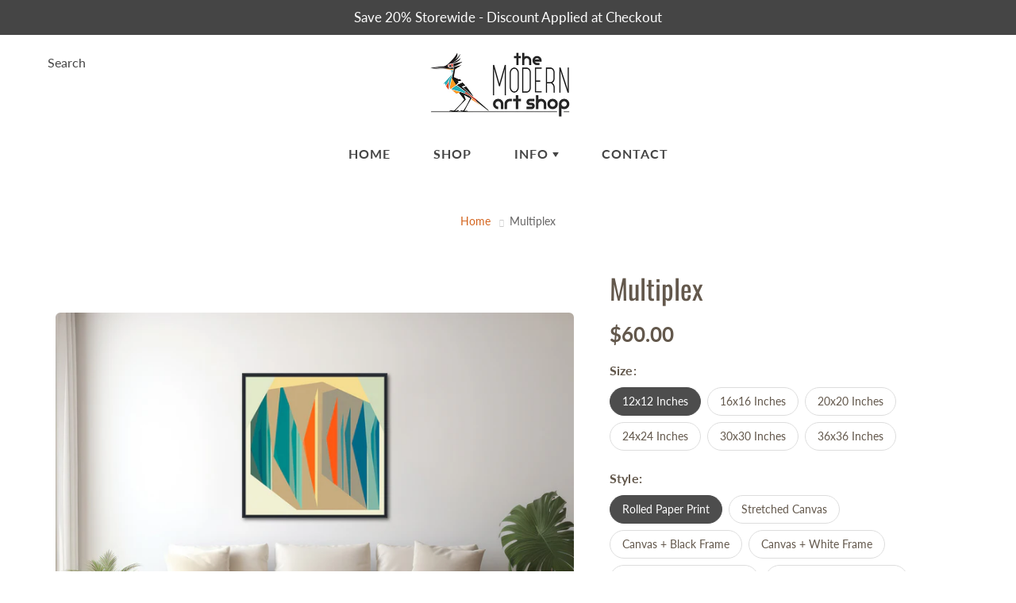

--- FILE ---
content_type: text/html; charset=utf-8
request_url: https://themodernartshop.com/products/multiplex-375624428
body_size: 30537
content:
<!doctype html>
<!--[if IE 9]> <html class="ie9" lang="en"> <![endif]-->
<!--[if (gt IE 9)|!(IE)]><!--> <html lang="en"> <!--<![endif]-->
  <head>
  <link rel="stylesheet" href="https://obscure-escarpment-2240.herokuapp.com/stylesheets/bcpo-front.css">
  <script>var bcpo_product={"id":9106434064568,"title":"Multiplex","handle":"multiplex-375624428","description":"\u003cp\u003e[TABS]\u003c\/p\u003e\u003ch5\u003eDETAILS\u003c\/h5\u003e\u003cp\u003e\u003cstrong\u003eSTRETCHED CANVAS\u003c\/strong\u003e\u003c\/p\u003e\u003cp\u003e• Arrives stretched and ready to hang\u003cbr\u003e• 1.5” deep heavy-duty stretcher bars\u003cbr\u003e• Giclée quality canvas print\u003cbr\u003e• Printed with archival inks\u003cbr\u003e• Satin protective finish\u003cbr\u003e• Hanging hardware installed on the back\u003cbr\u003e• Custom sizing available\u003cbr\u003e\u003cbr\u003e\u003cstrong\u003eCANVAS + FLOATER FRAME\u003c\/strong\u003e\u003c\/p\u003e\u003cp\u003e• Stretched canvas with a solid wood floater frame added\u003cbr\u003e• Floater frame available in Matte Black, White and Espresso (Dark Brown)\u003cbr\u003e• Floater frame is 1-3\/4” deep\u003cbr\u003e• Floater frame is 7\/16\" wide (when facing the artwork)\u003cbr\u003e• Gap between canvas and floater frame is 1\/2\"\u003cbr\u003e• Hanging hardware installed on the back\u003cbr\u003e• Custom sizing available\u003c\/p\u003e\u003cp\u003e\u003cstrong\u003eROLLED PAPER PRINTS\u003c\/strong\u003e\u003c\/p\u003e\u003cp\u003e• Arrives unframed and rolled in a sturdy tube ready for framing\u003cbr\u003e• Giclée printed on thick, archival-quality paper with matte finish\u003cbr\u003e• Artwork is printed to the edge of the paper or with a border upon request\u003cbr\u003e• Equivalent to watercolor or etching paper\u003cbr\u003e• Paper weight is 285 gsm with 17 mil thickness\u003c\/p\u003e\u003ch5\u003eSHIPPING\u003c\/h5\u003e\u003cul\u003e\n\u003cli\u003eShips in 5-7 business days\u003c\/li\u003e\n\u003cli\u003eOrders typically arrive in 10-14 days\u003c\/li\u003e\n\u003cli\u003eSecurely packaged in custom box.\u003c\/li\u003e\n\u003cli\u003eExpedited delivery by request.\u003c\/li\u003e\n\u003c\/ul\u003e\u003ch5\u003eFAQ\u003c\/h5\u003e\u003cdiv data-faq-id=\"314634360218\" data-region=\"faq-question\"\u003e\u003cdiv data-faq-display=\"\"\u003e\n\u003cp data-region=\"faq-question-text\"\u003e\u003cstrong\u003eCan you customize artwork just for me?\u003c\/strong\u003e\u003c\/p\u003e\n\u003cp\u003eYes! We customize our items all the time, usually free of charge. If you need  specific color changes or a special size simply send us a message with the details.\u003c\/p\u003e\n\u003cp\u003e\u003cstrong\u003eWhat is your return policy?\u003c\/strong\u003e\u003c\/p\u003e\n\u003cp\u003eWe offer a 100% happiness guarantee! Please just contact us within 10 days of receiving your order to obtain a return authorization and then return any item(s) within 30 days of receiving your delivery. Return shipping costs are the responsibility of the customer.\u003c\/p\u003e\n\u003cp\u003ePlease note that due to differences in monitors, the colors you see on your screen may vary slightly from your print.\u003c\/p\u003e\n\u003cp\u003eFor more information on returns please read our full return policy.\u003c\/p\u003e\n\u003cp\u003e\u003cstrong\u003eWhat if my art does not match my decor?\u003c\/strong\u003e\u003c\/p\u003e\n\u003cp\u003eWe offer a generous return policy. Keep in mind that each item is made to order just for you. Customization is always an option so please feel free to reach out with any questions about color.\u003c\/p\u003e\n\u003cp\u003e\u003cstrong\u003eI need my order fast! Can you expedite shipping?\u003c\/strong\u003e\u003c\/p\u003e\n\u003cp\u003eRush shipping is always an option. We can quickly get you a quote for any order and any destination.\u003c\/p\u003e\n\u003cp\u003e\u003cstrong\u003eDo you ship outside of the U.S.?\u003c\/strong\u003e\u003c\/p\u003e\n\u003cp\u003eYes. We ship affordably to Canada, Mexico, Australia, The U.K. and many other European countries.\u003c\/p\u003e\n\u003cp\u003e\u003cstrong\u003eAre the canvases ready to hang on the wall?\u003c\/strong\u003e\u003c\/p\u003e\n\u003cp\u003eYes. Your canvas will arrive with sawtooth hangers pre-installed on the back.\u003c\/p\u003e\n\u003cp\u003e\u003cstrong\u003eHow do I hang my canvas?\u003c\/strong\u003e\u003c\/p\u003e\n\u003cp\u003eYour canvas will arrive ready to hang on the wall with sawtooth hangers installed on the back which you would hang over wall hooks (not included). There are other methods available for special situations.\u003c\/p\u003e\n\u003cp\u003e\u003cstrong\u003eHow are your prints produced?\u003c\/strong\u003e\u003c\/p\u003e\n\u003cp\u003eEvery print is carefully crafted to order using state of the art printing processes, archival inks and artist-grade canvas and paper. Canvases are finished with a UV topcoat to help protect against fading and moisture and hand-stretched over a sturdy 1.25\" wooden stretcher bar frame.\u003c\/p\u003e\n\u003cp\u003eOur canvases are considered eco-friendly and the materials are ethically sourced.\u003c\/p\u003e\n\u003cp\u003e\u003cstrong\u003eDo you offer trade discounts for design professionals?\u003c\/strong\u003e\u003c\/p\u003e\n\u003cp\u003eWe work closely with many interior design professionals to deliver the best service and prices possible. Please contact us today to learn what options are available.\u003c\/p\u003e\n\u003cp\u003e\u003cstrong\u003eDo you sell original artwork?\u003c\/strong\u003e\u003c\/p\u003e\n\u003cp\u003eWe sell museum-quality printed reproductions. No original paintings are available at this time.\u003c\/p\u003e\n\u003c\/div\u003e\u003c\/div\u003e\u003cdiv data-faq-id=\"321438682899\" data-region=\"faq-question\"\u003e\u003cdiv data-faq-display=\"\"\u003e\u003cbr\u003e\u003c\/div\u003e\u003c\/div\u003e\u003cp\u003e[\/TABS]\u003c\/p\u003e\u003cp\u003e\u003cstrong\u003eModern is here\u003c\/strong\u003e\u003cspan style=\"font-weight: 400;\"\u003e.\u003c\/span\u003e\u003c\/p\u003e\u003cp\u003eSince 2011, we here at The Modern Art Shop have been passionate about creating artwork with great color and bold, abstract design. Every piece from The Modern Art Shop is individually crafted to order with love and care utilizing the finest materials.\u003c\/p\u003e","published_at":"2024-06-05T21:04:05-05:00","created_at":"2024-06-05T21:05:29-05:00","vendor":"The Modern Art Shop","type":"Canvas Artwork","tags":["canvas","canvas print","geometric","mid century","mid century art","mid century modern","mid century wall art","modern","modern art","orange and teal","TheModernArtShop","wall art","wall decor"],"price":6000,"price_min":6000,"price_max":125000,"available":true,"price_varies":true,"compare_at_price":0,"compare_at_price_min":0,"compare_at_price_max":0,"compare_at_price_varies":false,"variants":[{"id":52231440302264,"title":"12x12 Inches \/ Rolled Paper Print","option1":"12x12 Inches","option2":"Rolled Paper Print","option3":null,"sku":null,"requires_shipping":false,"taxable":true,"featured_image":null,"available":true,"name":"Multiplex - 12x12 Inches \/ Rolled Paper Print","public_title":"12x12 Inches \/ Rolled Paper Print","options":["12x12 Inches","Rolled Paper Print"],"price":6000,"weight":0,"compare_at_price":0,"inventory_quantity":0,"inventory_management":null,"inventory_policy":"deny","barcode":null,"requires_selling_plan":false,"selling_plan_allocations":[]},{"id":52231440335032,"title":"12x12 Inches \/ Stretched Canvas","option1":"12x12 Inches","option2":"Stretched Canvas","option3":null,"sku":null,"requires_shipping":false,"taxable":true,"featured_image":null,"available":true,"name":"Multiplex - 12x12 Inches \/ Stretched Canvas","public_title":"12x12 Inches \/ Stretched Canvas","options":["12x12 Inches","Stretched Canvas"],"price":10600,"weight":0,"compare_at_price":0,"inventory_quantity":0,"inventory_management":null,"inventory_policy":"deny","barcode":null,"requires_selling_plan":false,"selling_plan_allocations":[]},{"id":52231440367800,"title":"12x12 Inches \/ Canvas + Black Frame","option1":"12x12 Inches","option2":"Canvas + Black Frame","option3":null,"sku":null,"requires_shipping":false,"taxable":true,"featured_image":null,"available":true,"name":"Multiplex - 12x12 Inches \/ Canvas + Black Frame","public_title":"12x12 Inches \/ Canvas + Black Frame","options":["12x12 Inches","Canvas + Black Frame"],"price":17500,"weight":0,"compare_at_price":0,"inventory_quantity":0,"inventory_management":null,"inventory_policy":"deny","barcode":null,"requires_selling_plan":false,"selling_plan_allocations":[]},{"id":52231440400568,"title":"12x12 Inches \/ Canvas + White Frame","option1":"12x12 Inches","option2":"Canvas + White Frame","option3":null,"sku":null,"requires_shipping":false,"taxable":true,"featured_image":null,"available":true,"name":"Multiplex - 12x12 Inches \/ Canvas + White Frame","public_title":"12x12 Inches \/ Canvas + White Frame","options":["12x12 Inches","Canvas + White Frame"],"price":17500,"weight":0,"compare_at_price":0,"inventory_quantity":0,"inventory_management":null,"inventory_policy":"deny","barcode":null,"requires_selling_plan":false,"selling_plan_allocations":[]},{"id":52231440433336,"title":"12x12 Inches \/ Canvas +  Espresso Frame","option1":"12x12 Inches","option2":"Canvas +  Espresso Frame","option3":null,"sku":null,"requires_shipping":false,"taxable":true,"featured_image":null,"available":true,"name":"Multiplex - 12x12 Inches \/ Canvas +  Espresso Frame","public_title":"12x12 Inches \/ Canvas +  Espresso Frame","options":["12x12 Inches","Canvas +  Espresso Frame"],"price":17500,"weight":0,"compare_at_price":0,"inventory_quantity":0,"inventory_management":null,"inventory_policy":"deny","barcode":null,"requires_selling_plan":false,"selling_plan_allocations":[]},{"id":52231440466104,"title":"12x12 Inches \/ Canvas + Natural Frame","option1":"12x12 Inches","option2":"Canvas + Natural Frame","option3":null,"sku":null,"requires_shipping":false,"taxable":true,"featured_image":null,"available":true,"name":"Multiplex - 12x12 Inches \/ Canvas + Natural Frame","public_title":"12x12 Inches \/ Canvas + Natural Frame","options":["12x12 Inches","Canvas + Natural Frame"],"price":17500,"weight":0,"compare_at_price":0,"inventory_quantity":0,"inventory_management":null,"inventory_policy":"deny","barcode":null,"requires_selling_plan":false,"selling_plan_allocations":[]},{"id":52231440498872,"title":"12x12 Inches \/ Canvas + Silver Frame","option1":"12x12 Inches","option2":"Canvas + Silver Frame","option3":null,"sku":null,"requires_shipping":false,"taxable":true,"featured_image":null,"available":true,"name":"Multiplex - 12x12 Inches \/ Canvas + Silver Frame","public_title":"12x12 Inches \/ Canvas + Silver Frame","options":["12x12 Inches","Canvas + Silver Frame"],"price":22700,"weight":0,"compare_at_price":0,"inventory_quantity":0,"inventory_management":null,"inventory_policy":"deny","barcode":null,"requires_selling_plan":false,"selling_plan_allocations":[]},{"id":52231440531640,"title":"12x12 Inches \/ Canvas + Gold Frame","option1":"12x12 Inches","option2":"Canvas + Gold Frame","option3":null,"sku":null,"requires_shipping":false,"taxable":true,"featured_image":null,"available":true,"name":"Multiplex - 12x12 Inches \/ Canvas + Gold Frame","public_title":"12x12 Inches \/ Canvas + Gold Frame","options":["12x12 Inches","Canvas + Gold Frame"],"price":22700,"weight":0,"compare_at_price":0,"inventory_quantity":0,"inventory_management":null,"inventory_policy":"deny","barcode":null,"requires_selling_plan":false,"selling_plan_allocations":[]},{"id":52231440564408,"title":"16x16 Inches \/ Rolled Paper Print","option1":"16x16 Inches","option2":"Rolled Paper Print","option3":null,"sku":null,"requires_shipping":false,"taxable":true,"featured_image":null,"available":true,"name":"Multiplex - 16x16 Inches \/ Rolled Paper Print","public_title":"16x16 Inches \/ Rolled Paper Print","options":["16x16 Inches","Rolled Paper Print"],"price":7500,"weight":0,"compare_at_price":0,"inventory_quantity":0,"inventory_management":null,"inventory_policy":"deny","barcode":null,"requires_selling_plan":false,"selling_plan_allocations":[]},{"id":52231440597176,"title":"16x16 Inches \/ Stretched Canvas","option1":"16x16 Inches","option2":"Stretched Canvas","option3":null,"sku":null,"requires_shipping":false,"taxable":true,"featured_image":null,"available":true,"name":"Multiplex - 16x16 Inches \/ Stretched Canvas","public_title":"16x16 Inches \/ Stretched Canvas","options":["16x16 Inches","Stretched Canvas"],"price":14200,"weight":0,"compare_at_price":0,"inventory_quantity":0,"inventory_management":null,"inventory_policy":"deny","barcode":null,"requires_selling_plan":false,"selling_plan_allocations":[]},{"id":52231440629944,"title":"16x16 Inches \/ Canvas + Black Frame","option1":"16x16 Inches","option2":"Canvas + Black Frame","option3":null,"sku":null,"requires_shipping":false,"taxable":true,"featured_image":null,"available":true,"name":"Multiplex - 16x16 Inches \/ Canvas + Black Frame","public_title":"16x16 Inches \/ Canvas + Black Frame","options":["16x16 Inches","Canvas + Black Frame"],"price":21000,"weight":0,"compare_at_price":0,"inventory_quantity":0,"inventory_management":null,"inventory_policy":"deny","barcode":null,"requires_selling_plan":false,"selling_plan_allocations":[]},{"id":52231440662712,"title":"16x16 Inches \/ Canvas + White Frame","option1":"16x16 Inches","option2":"Canvas + White Frame","option3":null,"sku":null,"requires_shipping":false,"taxable":true,"featured_image":null,"available":true,"name":"Multiplex - 16x16 Inches \/ Canvas + White Frame","public_title":"16x16 Inches \/ Canvas + White Frame","options":["16x16 Inches","Canvas + White Frame"],"price":21000,"weight":0,"compare_at_price":0,"inventory_quantity":0,"inventory_management":null,"inventory_policy":"deny","barcode":null,"requires_selling_plan":false,"selling_plan_allocations":[]},{"id":52231440695480,"title":"16x16 Inches \/ Canvas +  Espresso Frame","option1":"16x16 Inches","option2":"Canvas +  Espresso Frame","option3":null,"sku":null,"requires_shipping":false,"taxable":true,"featured_image":null,"available":true,"name":"Multiplex - 16x16 Inches \/ Canvas +  Espresso Frame","public_title":"16x16 Inches \/ Canvas +  Espresso Frame","options":["16x16 Inches","Canvas +  Espresso Frame"],"price":21000,"weight":0,"compare_at_price":0,"inventory_quantity":0,"inventory_management":null,"inventory_policy":"deny","barcode":null,"requires_selling_plan":false,"selling_plan_allocations":[]},{"id":52231440728248,"title":"16x16 Inches \/ Canvas + Natural Frame","option1":"16x16 Inches","option2":"Canvas + Natural Frame","option3":null,"sku":null,"requires_shipping":false,"taxable":true,"featured_image":null,"available":true,"name":"Multiplex - 16x16 Inches \/ Canvas + Natural Frame","public_title":"16x16 Inches \/ Canvas + Natural Frame","options":["16x16 Inches","Canvas + Natural Frame"],"price":21000,"weight":0,"compare_at_price":0,"inventory_quantity":0,"inventory_management":null,"inventory_policy":"deny","barcode":null,"requires_selling_plan":false,"selling_plan_allocations":[]},{"id":52231440761016,"title":"16x16 Inches \/ Canvas + Silver Frame","option1":"16x16 Inches","option2":"Canvas + Silver Frame","option3":null,"sku":null,"requires_shipping":false,"taxable":true,"featured_image":null,"available":true,"name":"Multiplex - 16x16 Inches \/ Canvas + Silver Frame","public_title":"16x16 Inches \/ Canvas + Silver Frame","options":["16x16 Inches","Canvas + Silver Frame"],"price":28900,"weight":0,"compare_at_price":0,"inventory_quantity":0,"inventory_management":null,"inventory_policy":"deny","barcode":null,"requires_selling_plan":false,"selling_plan_allocations":[]},{"id":52231440793784,"title":"16x16 Inches \/ Canvas + Gold Frame","option1":"16x16 Inches","option2":"Canvas + Gold Frame","option3":null,"sku":null,"requires_shipping":false,"taxable":true,"featured_image":null,"available":true,"name":"Multiplex - 16x16 Inches \/ Canvas + Gold Frame","public_title":"16x16 Inches \/ Canvas + Gold Frame","options":["16x16 Inches","Canvas + Gold Frame"],"price":28900,"weight":0,"compare_at_price":0,"inventory_quantity":0,"inventory_management":null,"inventory_policy":"deny","barcode":null,"requires_selling_plan":false,"selling_plan_allocations":[]},{"id":52231440826552,"title":"20x20 Inches \/ Rolled Paper Print","option1":"20x20 Inches","option2":"Rolled Paper Print","option3":null,"sku":null,"requires_shipping":false,"taxable":true,"featured_image":null,"available":true,"name":"Multiplex - 20x20 Inches \/ Rolled Paper Print","public_title":"20x20 Inches \/ Rolled Paper Print","options":["20x20 Inches","Rolled Paper Print"],"price":8500,"weight":0,"compare_at_price":0,"inventory_quantity":0,"inventory_management":null,"inventory_policy":"deny","barcode":null,"requires_selling_plan":false,"selling_plan_allocations":[]},{"id":52231440859320,"title":"20x20 Inches \/ Stretched Canvas","option1":"20x20 Inches","option2":"Stretched Canvas","option3":null,"sku":null,"requires_shipping":false,"taxable":true,"featured_image":null,"available":true,"name":"Multiplex - 20x20 Inches \/ Stretched Canvas","public_title":"20x20 Inches \/ Stretched Canvas","options":["20x20 Inches","Stretched Canvas"],"price":17100,"weight":0,"compare_at_price":0,"inventory_quantity":0,"inventory_management":null,"inventory_policy":"deny","barcode":null,"requires_selling_plan":false,"selling_plan_allocations":[]},{"id":52231440892088,"title":"20x20 Inches \/ Canvas + Black Frame","option1":"20x20 Inches","option2":"Canvas + Black Frame","option3":null,"sku":null,"requires_shipping":false,"taxable":true,"featured_image":null,"available":true,"name":"Multiplex - 20x20 Inches \/ Canvas + Black Frame","public_title":"20x20 Inches \/ Canvas + Black Frame","options":["20x20 Inches","Canvas + Black Frame"],"price":25600,"weight":0,"compare_at_price":0,"inventory_quantity":0,"inventory_management":null,"inventory_policy":"deny","barcode":null,"requires_selling_plan":false,"selling_plan_allocations":[]},{"id":52231440924856,"title":"20x20 Inches \/ Canvas + White Frame","option1":"20x20 Inches","option2":"Canvas + White Frame","option3":null,"sku":null,"requires_shipping":false,"taxable":true,"featured_image":null,"available":true,"name":"Multiplex - 20x20 Inches \/ Canvas + White Frame","public_title":"20x20 Inches \/ Canvas + White Frame","options":["20x20 Inches","Canvas + White Frame"],"price":25600,"weight":0,"compare_at_price":0,"inventory_quantity":0,"inventory_management":null,"inventory_policy":"deny","barcode":null,"requires_selling_plan":false,"selling_plan_allocations":[]},{"id":52231440957624,"title":"20x20 Inches \/ Canvas +  Espresso Frame","option1":"20x20 Inches","option2":"Canvas +  Espresso Frame","option3":null,"sku":null,"requires_shipping":false,"taxable":true,"featured_image":null,"available":true,"name":"Multiplex - 20x20 Inches \/ Canvas +  Espresso Frame","public_title":"20x20 Inches \/ Canvas +  Espresso Frame","options":["20x20 Inches","Canvas +  Espresso Frame"],"price":25600,"weight":0,"compare_at_price":0,"inventory_quantity":0,"inventory_management":null,"inventory_policy":"deny","barcode":null,"requires_selling_plan":false,"selling_plan_allocations":[]},{"id":52231440990392,"title":"20x20 Inches \/ Canvas + Natural Frame","option1":"20x20 Inches","option2":"Canvas + Natural Frame","option3":null,"sku":null,"requires_shipping":false,"taxable":true,"featured_image":null,"available":true,"name":"Multiplex - 20x20 Inches \/ Canvas + Natural Frame","public_title":"20x20 Inches \/ Canvas + Natural Frame","options":["20x20 Inches","Canvas + Natural Frame"],"price":25600,"weight":0,"compare_at_price":0,"inventory_quantity":0,"inventory_management":null,"inventory_policy":"deny","barcode":null,"requires_selling_plan":false,"selling_plan_allocations":[]},{"id":52231441023160,"title":"20x20 Inches \/ Canvas + Silver Frame","option1":"20x20 Inches","option2":"Canvas + Silver Frame","option3":null,"sku":null,"requires_shipping":false,"taxable":true,"featured_image":null,"available":true,"name":"Multiplex - 20x20 Inches \/ Canvas + Silver Frame","public_title":"20x20 Inches \/ Canvas + Silver Frame","options":["20x20 Inches","Canvas + Silver Frame"],"price":30600,"weight":0,"compare_at_price":0,"inventory_quantity":0,"inventory_management":null,"inventory_policy":"deny","barcode":null,"requires_selling_plan":false,"selling_plan_allocations":[]},{"id":52231441055928,"title":"20x20 Inches \/ Canvas + Gold Frame","option1":"20x20 Inches","option2":"Canvas + Gold Frame","option3":null,"sku":null,"requires_shipping":false,"taxable":true,"featured_image":null,"available":true,"name":"Multiplex - 20x20 Inches \/ Canvas + Gold Frame","public_title":"20x20 Inches \/ Canvas + Gold Frame","options":["20x20 Inches","Canvas + Gold Frame"],"price":30600,"weight":0,"compare_at_price":0,"inventory_quantity":0,"inventory_management":null,"inventory_policy":"deny","barcode":null,"requires_selling_plan":false,"selling_plan_allocations":[]},{"id":52231441088696,"title":"24x24 Inches \/ Rolled Paper Print","option1":"24x24 Inches","option2":"Rolled Paper Print","option3":null,"sku":null,"requires_shipping":false,"taxable":true,"featured_image":null,"available":true,"name":"Multiplex - 24x24 Inches \/ Rolled Paper Print","public_title":"24x24 Inches \/ Rolled Paper Print","options":["24x24 Inches","Rolled Paper Print"],"price":10000,"weight":0,"compare_at_price":0,"inventory_quantity":0,"inventory_management":null,"inventory_policy":"deny","barcode":null,"requires_selling_plan":false,"selling_plan_allocations":[]},{"id":52231441121464,"title":"24x24 Inches \/ Stretched Canvas","option1":"24x24 Inches","option2":"Stretched Canvas","option3":null,"sku":null,"requires_shipping":false,"taxable":true,"featured_image":null,"available":true,"name":"Multiplex - 24x24 Inches \/ Stretched Canvas","public_title":"24x24 Inches \/ Stretched Canvas","options":["24x24 Inches","Stretched Canvas"],"price":21800,"weight":0,"compare_at_price":0,"inventory_quantity":0,"inventory_management":null,"inventory_policy":"deny","barcode":null,"requires_selling_plan":false,"selling_plan_allocations":[]},{"id":52231441154232,"title":"24x24 Inches \/ Canvas + Black Frame","option1":"24x24 Inches","option2":"Canvas + Black Frame","option3":null,"sku":null,"requires_shipping":false,"taxable":true,"featured_image":null,"available":true,"name":"Multiplex - 24x24 Inches \/ Canvas + Black Frame","public_title":"24x24 Inches \/ Canvas + Black Frame","options":["24x24 Inches","Canvas + Black Frame"],"price":32100,"weight":0,"compare_at_price":0,"inventory_quantity":0,"inventory_management":null,"inventory_policy":"deny","barcode":null,"requires_selling_plan":false,"selling_plan_allocations":[]},{"id":52231441187000,"title":"24x24 Inches \/ Canvas + White Frame","option1":"24x24 Inches","option2":"Canvas + White Frame","option3":null,"sku":null,"requires_shipping":false,"taxable":true,"featured_image":null,"available":true,"name":"Multiplex - 24x24 Inches \/ Canvas + White Frame","public_title":"24x24 Inches \/ Canvas + White Frame","options":["24x24 Inches","Canvas + White Frame"],"price":32100,"weight":0,"compare_at_price":0,"inventory_quantity":0,"inventory_management":null,"inventory_policy":"deny","barcode":null,"requires_selling_plan":false,"selling_plan_allocations":[]},{"id":52231441219768,"title":"24x24 Inches \/ Canvas +  Espresso Frame","option1":"24x24 Inches","option2":"Canvas +  Espresso Frame","option3":null,"sku":null,"requires_shipping":false,"taxable":true,"featured_image":null,"available":true,"name":"Multiplex - 24x24 Inches \/ Canvas +  Espresso Frame","public_title":"24x24 Inches \/ Canvas +  Espresso Frame","options":["24x24 Inches","Canvas +  Espresso Frame"],"price":32100,"weight":0,"compare_at_price":0,"inventory_quantity":0,"inventory_management":null,"inventory_policy":"deny","barcode":null,"requires_selling_plan":false,"selling_plan_allocations":[]},{"id":52231441252536,"title":"24x24 Inches \/ Canvas + Natural Frame","option1":"24x24 Inches","option2":"Canvas + Natural Frame","option3":null,"sku":null,"requires_shipping":false,"taxable":true,"featured_image":null,"available":true,"name":"Multiplex - 24x24 Inches \/ Canvas + Natural Frame","public_title":"24x24 Inches \/ Canvas + Natural Frame","options":["24x24 Inches","Canvas + Natural Frame"],"price":32100,"weight":0,"compare_at_price":0,"inventory_quantity":0,"inventory_management":null,"inventory_policy":"deny","barcode":null,"requires_selling_plan":false,"selling_plan_allocations":[]},{"id":52231441285304,"title":"24x24 Inches \/ Canvas + Silver Frame","option1":"24x24 Inches","option2":"Canvas + Silver Frame","option3":null,"sku":null,"requires_shipping":false,"taxable":true,"featured_image":null,"available":true,"name":"Multiplex - 24x24 Inches \/ Canvas + Silver Frame","public_title":"24x24 Inches \/ Canvas + Silver Frame","options":["24x24 Inches","Canvas + Silver Frame"],"price":45600,"weight":0,"compare_at_price":0,"inventory_quantity":0,"inventory_management":null,"inventory_policy":"deny","barcode":null,"requires_selling_plan":false,"selling_plan_allocations":[]},{"id":52231441318072,"title":"24x24 Inches \/ Canvas + Gold Frame","option1":"24x24 Inches","option2":"Canvas + Gold Frame","option3":null,"sku":null,"requires_shipping":false,"taxable":true,"featured_image":null,"available":true,"name":"Multiplex - 24x24 Inches \/ Canvas + Gold Frame","public_title":"24x24 Inches \/ Canvas + Gold Frame","options":["24x24 Inches","Canvas + Gold Frame"],"price":45600,"weight":0,"compare_at_price":0,"inventory_quantity":0,"inventory_management":null,"inventory_policy":"deny","barcode":null,"requires_selling_plan":false,"selling_plan_allocations":[]},{"id":52231441350840,"title":"30x30 Inches \/ Rolled Paper Print","option1":"30x30 Inches","option2":"Rolled Paper Print","option3":null,"sku":null,"requires_shipping":false,"taxable":true,"featured_image":null,"available":true,"name":"Multiplex - 30x30 Inches \/ Rolled Paper Print","public_title":"30x30 Inches \/ Rolled Paper Print","options":["30x30 Inches","Rolled Paper Print"],"price":14800,"weight":0,"compare_at_price":0,"inventory_quantity":0,"inventory_management":null,"inventory_policy":"deny","barcode":null,"requires_selling_plan":false,"selling_plan_allocations":[]},{"id":52231441383608,"title":"30x30 Inches \/ Stretched Canvas","option1":"30x30 Inches","option2":"Stretched Canvas","option3":null,"sku":null,"requires_shipping":false,"taxable":true,"featured_image":null,"available":true,"name":"Multiplex - 30x30 Inches \/ Stretched Canvas","public_title":"30x30 Inches \/ Stretched Canvas","options":["30x30 Inches","Stretched Canvas"],"price":30600,"weight":0,"compare_at_price":0,"inventory_quantity":0,"inventory_management":null,"inventory_policy":"deny","barcode":null,"requires_selling_plan":false,"selling_plan_allocations":[]},{"id":52231441416376,"title":"30x30 Inches \/ Canvas + Black Frame","option1":"30x30 Inches","option2":"Canvas + Black Frame","option3":null,"sku":null,"requires_shipping":false,"taxable":true,"featured_image":null,"available":true,"name":"Multiplex - 30x30 Inches \/ Canvas + Black Frame","public_title":"30x30 Inches \/ Canvas + Black Frame","options":["30x30 Inches","Canvas + Black Frame"],"price":43900,"weight":0,"compare_at_price":0,"inventory_quantity":0,"inventory_management":null,"inventory_policy":"deny","barcode":null,"requires_selling_plan":false,"selling_plan_allocations":[]},{"id":52231441449144,"title":"30x30 Inches \/ Canvas + White Frame","option1":"30x30 Inches","option2":"Canvas + White Frame","option3":null,"sku":null,"requires_shipping":false,"taxable":true,"featured_image":null,"available":true,"name":"Multiplex - 30x30 Inches \/ Canvas + White Frame","public_title":"30x30 Inches \/ Canvas + White Frame","options":["30x30 Inches","Canvas + White Frame"],"price":43900,"weight":0,"compare_at_price":0,"inventory_quantity":0,"inventory_management":null,"inventory_policy":"deny","barcode":null,"requires_selling_plan":false,"selling_plan_allocations":[]},{"id":52231441481912,"title":"30x30 Inches \/ Canvas +  Espresso Frame","option1":"30x30 Inches","option2":"Canvas +  Espresso Frame","option3":null,"sku":null,"requires_shipping":false,"taxable":true,"featured_image":null,"available":true,"name":"Multiplex - 30x30 Inches \/ Canvas +  Espresso Frame","public_title":"30x30 Inches \/ Canvas +  Espresso Frame","options":["30x30 Inches","Canvas +  Espresso Frame"],"price":43900,"weight":0,"compare_at_price":0,"inventory_quantity":0,"inventory_management":null,"inventory_policy":"deny","barcode":null,"requires_selling_plan":false,"selling_plan_allocations":[]},{"id":52231441514680,"title":"30x30 Inches \/ Canvas + Natural Frame","option1":"30x30 Inches","option2":"Canvas + Natural Frame","option3":null,"sku":null,"requires_shipping":false,"taxable":true,"featured_image":null,"available":true,"name":"Multiplex - 30x30 Inches \/ Canvas + Natural Frame","public_title":"30x30 Inches \/ Canvas + Natural Frame","options":["30x30 Inches","Canvas + Natural Frame"],"price":43900,"weight":0,"compare_at_price":0,"inventory_quantity":0,"inventory_management":null,"inventory_policy":"deny","barcode":null,"requires_selling_plan":false,"selling_plan_allocations":[]},{"id":52231441547448,"title":"30x30 Inches \/ Canvas + Silver Frame","option1":"30x30 Inches","option2":"Canvas + Silver Frame","option3":null,"sku":null,"requires_shipping":false,"taxable":true,"featured_image":null,"available":true,"name":"Multiplex - 30x30 Inches \/ Canvas + Silver Frame","public_title":"30x30 Inches \/ Canvas + Silver Frame","options":["30x30 Inches","Canvas + Silver Frame"],"price":47500,"weight":0,"compare_at_price":0,"inventory_quantity":0,"inventory_management":null,"inventory_policy":"deny","barcode":null,"requires_selling_plan":false,"selling_plan_allocations":[]},{"id":52231441580216,"title":"30x30 Inches \/ Canvas + Gold Frame","option1":"30x30 Inches","option2":"Canvas + Gold Frame","option3":null,"sku":null,"requires_shipping":false,"taxable":true,"featured_image":null,"available":true,"name":"Multiplex - 30x30 Inches \/ Canvas + Gold Frame","public_title":"30x30 Inches \/ Canvas + Gold Frame","options":["30x30 Inches","Canvas + Gold Frame"],"price":47500,"weight":0,"compare_at_price":0,"inventory_quantity":0,"inventory_management":null,"inventory_policy":"deny","barcode":null,"requires_selling_plan":false,"selling_plan_allocations":[]},{"id":52231441612984,"title":"36x36 Inches \/ Rolled Paper Print","option1":"36x36 Inches","option2":"Rolled Paper Print","option3":null,"sku":null,"requires_shipping":false,"taxable":true,"featured_image":null,"available":true,"name":"Multiplex - 36x36 Inches \/ Rolled Paper Print","public_title":"36x36 Inches \/ Rolled Paper Print","options":["36x36 Inches","Rolled Paper Print"],"price":19400,"weight":0,"compare_at_price":0,"inventory_quantity":0,"inventory_management":null,"inventory_policy":"deny","barcode":null,"requires_selling_plan":false,"selling_plan_allocations":[]},{"id":52231441645752,"title":"36x36 Inches \/ Stretched Canvas","option1":"36x36 Inches","option2":"Stretched Canvas","option3":null,"sku":null,"requires_shipping":false,"taxable":true,"featured_image":null,"available":true,"name":"Multiplex - 36x36 Inches \/ Stretched Canvas","public_title":"36x36 Inches \/ Stretched Canvas","options":["36x36 Inches","Stretched Canvas"],"price":50000,"weight":0,"compare_at_price":0,"inventory_quantity":0,"inventory_management":null,"inventory_policy":"deny","barcode":null,"requires_selling_plan":false,"selling_plan_allocations":[]},{"id":52231441678520,"title":"36x36 Inches \/ Canvas + Black Frame","option1":"36x36 Inches","option2":"Canvas + Black Frame","option3":null,"sku":null,"requires_shipping":false,"taxable":true,"featured_image":null,"available":true,"name":"Multiplex - 36x36 Inches \/ Canvas + Black Frame","public_title":"36x36 Inches \/ Canvas + Black Frame","options":["36x36 Inches","Canvas + Black Frame"],"price":75600,"weight":0,"compare_at_price":0,"inventory_quantity":0,"inventory_management":null,"inventory_policy":"deny","barcode":null,"requires_selling_plan":false,"selling_plan_allocations":[]},{"id":52231441711288,"title":"36x36 Inches \/ Canvas + White Frame","option1":"36x36 Inches","option2":"Canvas + White Frame","option3":null,"sku":null,"requires_shipping":false,"taxable":true,"featured_image":null,"available":true,"name":"Multiplex - 36x36 Inches \/ Canvas + White Frame","public_title":"36x36 Inches \/ Canvas + White Frame","options":["36x36 Inches","Canvas + White Frame"],"price":75600,"weight":0,"compare_at_price":0,"inventory_quantity":0,"inventory_management":null,"inventory_policy":"deny","barcode":null,"requires_selling_plan":false,"selling_plan_allocations":[]},{"id":52231441744056,"title":"36x36 Inches \/ Canvas +  Espresso Frame","option1":"36x36 Inches","option2":"Canvas +  Espresso Frame","option3":null,"sku":null,"requires_shipping":false,"taxable":true,"featured_image":null,"available":true,"name":"Multiplex - 36x36 Inches \/ Canvas +  Espresso Frame","public_title":"36x36 Inches \/ Canvas +  Espresso Frame","options":["36x36 Inches","Canvas +  Espresso Frame"],"price":75600,"weight":0,"compare_at_price":0,"inventory_quantity":0,"inventory_management":null,"inventory_policy":"deny","barcode":null,"requires_selling_plan":false,"selling_plan_allocations":[]},{"id":52231441776824,"title":"36x36 Inches \/ Canvas + Natural Frame","option1":"36x36 Inches","option2":"Canvas + Natural Frame","option3":null,"sku":null,"requires_shipping":false,"taxable":true,"featured_image":null,"available":true,"name":"Multiplex - 36x36 Inches \/ Canvas + Natural Frame","public_title":"36x36 Inches \/ Canvas + Natural Frame","options":["36x36 Inches","Canvas + Natural Frame"],"price":75600,"weight":0,"compare_at_price":0,"inventory_quantity":0,"inventory_management":null,"inventory_policy":"deny","barcode":null,"requires_selling_plan":false,"selling_plan_allocations":[]},{"id":52231441809592,"title":"36x36 Inches \/ Canvas + Silver Frame","option1":"36x36 Inches","option2":"Canvas + Silver Frame","option3":null,"sku":null,"requires_shipping":false,"taxable":true,"featured_image":null,"available":true,"name":"Multiplex - 36x36 Inches \/ Canvas + Silver Frame","public_title":"36x36 Inches \/ Canvas + Silver Frame","options":["36x36 Inches","Canvas + Silver Frame"],"price":125000,"weight":0,"compare_at_price":0,"inventory_quantity":0,"inventory_management":null,"inventory_policy":"deny","barcode":null,"requires_selling_plan":false,"selling_plan_allocations":[]},{"id":52231441842360,"title":"36x36 Inches \/ Canvas + Gold Frame","option1":"36x36 Inches","option2":"Canvas + Gold Frame","option3":null,"sku":null,"requires_shipping":false,"taxable":true,"featured_image":null,"available":true,"name":"Multiplex - 36x36 Inches \/ Canvas + Gold Frame","public_title":"36x36 Inches \/ Canvas + Gold Frame","options":["36x36 Inches","Canvas + Gold Frame"],"price":125000,"weight":0,"compare_at_price":0,"inventory_quantity":0,"inventory_management":null,"inventory_policy":"deny","barcode":null,"requires_selling_plan":false,"selling_plan_allocations":[]}],"images":["\/\/themodernartshop.com\/cdn\/shop\/files\/il_fullxfull.5443784753_ae2g.jpg?v=1717639529","\/\/themodernartshop.com\/cdn\/shop\/files\/il_fullxfull.5440247479_ji8c.jpg?v=1717639529","\/\/themodernartshop.com\/cdn\/shop\/files\/il_fullxfull.5440247529_6bva.jpg?v=1717639529","\/\/themodernartshop.com\/cdn\/shop\/files\/il_fullxfull.5440247601_56lg.jpg?v=1717639529","\/\/themodernartshop.com\/cdn\/shop\/files\/il_fullxfull.5440247679_j522.jpg?v=1717639529","\/\/themodernartshop.com\/cdn\/shop\/files\/il_fullxfull.5392093568_bzgy.jpg?v=1717639529","\/\/themodernartshop.com\/cdn\/shop\/files\/il_fullxfull.5440247783_kfza.jpg?v=1717639529"],"featured_image":"\/\/themodernartshop.com\/cdn\/shop\/files\/il_fullxfull.5443784753_ae2g.jpg?v=1717639529","options":["Size","Style"],"media":[{"alt":"Mid Century Modern Art, Square Canvas Print Geometric Art Wall Art Teal Orange Mid Century Wall Art by The Modern Art Shop -  \u0026quot;Multiplex\u0026quot;","id":47068748415160,"position":1,"preview_image":{"aspect_ratio":1.328,"height":2000,"width":2655,"src":"\/\/themodernartshop.com\/cdn\/shop\/files\/il_fullxfull.5443784753_ae2g.jpg?v=1717639529"},"aspect_ratio":1.328,"height":2000,"media_type":"image","src":"\/\/themodernartshop.com\/cdn\/shop\/files\/il_fullxfull.5443784753_ae2g.jpg?v=1717639529","width":2655},{"alt":null,"id":47068748480696,"position":2,"preview_image":{"aspect_ratio":1.0,"height":2000,"width":2000,"src":"\/\/themodernartshop.com\/cdn\/shop\/files\/il_fullxfull.5440247479_ji8c.jpg?v=1717639529"},"aspect_ratio":1.0,"height":2000,"media_type":"image","src":"\/\/themodernartshop.com\/cdn\/shop\/files\/il_fullxfull.5440247479_ji8c.jpg?v=1717639529","width":2000},{"alt":null,"id":47068748513464,"position":3,"preview_image":{"aspect_ratio":1.328,"height":2000,"width":2655,"src":"\/\/themodernartshop.com\/cdn\/shop\/files\/il_fullxfull.5440247529_6bva.jpg?v=1717639529"},"aspect_ratio":1.328,"height":2000,"media_type":"image","src":"\/\/themodernartshop.com\/cdn\/shop\/files\/il_fullxfull.5440247529_6bva.jpg?v=1717639529","width":2655},{"alt":null,"id":47068748546232,"position":4,"preview_image":{"aspect_ratio":1.328,"height":2000,"width":2655,"src":"\/\/themodernartshop.com\/cdn\/shop\/files\/il_fullxfull.5440247601_56lg.jpg?v=1717639529"},"aspect_ratio":1.328,"height":2000,"media_type":"image","src":"\/\/themodernartshop.com\/cdn\/shop\/files\/il_fullxfull.5440247601_56lg.jpg?v=1717639529","width":2655},{"alt":null,"id":47068748579000,"position":5,"preview_image":{"aspect_ratio":1.328,"height":2000,"width":2655,"src":"\/\/themodernartshop.com\/cdn\/shop\/files\/il_fullxfull.5440247679_j522.jpg?v=1717639529"},"aspect_ratio":1.328,"height":2000,"media_type":"image","src":"\/\/themodernartshop.com\/cdn\/shop\/files\/il_fullxfull.5440247679_j522.jpg?v=1717639529","width":2655},{"alt":null,"id":47068748611768,"position":6,"preview_image":{"aspect_ratio":1.328,"height":2000,"width":2655,"src":"\/\/themodernartshop.com\/cdn\/shop\/files\/il_fullxfull.5392093568_bzgy.jpg?v=1717639529"},"aspect_ratio":1.328,"height":2000,"media_type":"image","src":"\/\/themodernartshop.com\/cdn\/shop\/files\/il_fullxfull.5392093568_bzgy.jpg?v=1717639529","width":2655},{"alt":null,"id":47068748644536,"position":7,"preview_image":{"aspect_ratio":1.333,"height":2000,"width":2666,"src":"\/\/themodernartshop.com\/cdn\/shop\/files\/il_fullxfull.5440247783_kfza.jpg?v=1717639529"},"aspect_ratio":1.333,"height":2000,"media_type":"image","src":"\/\/themodernartshop.com\/cdn\/shop\/files\/il_fullxfull.5440247783_kfza.jpg?v=1717639529","width":2666}],"requires_selling_plan":false,"selling_plan_groups":[],"content":"\u003cp\u003e[TABS]\u003c\/p\u003e\u003ch5\u003eDETAILS\u003c\/h5\u003e\u003cp\u003e\u003cstrong\u003eSTRETCHED CANVAS\u003c\/strong\u003e\u003c\/p\u003e\u003cp\u003e• Arrives stretched and ready to hang\u003cbr\u003e• 1.5” deep heavy-duty stretcher bars\u003cbr\u003e• Giclée quality canvas print\u003cbr\u003e• Printed with archival inks\u003cbr\u003e• Satin protective finish\u003cbr\u003e• Hanging hardware installed on the back\u003cbr\u003e• Custom sizing available\u003cbr\u003e\u003cbr\u003e\u003cstrong\u003eCANVAS + FLOATER FRAME\u003c\/strong\u003e\u003c\/p\u003e\u003cp\u003e• Stretched canvas with a solid wood floater frame added\u003cbr\u003e• Floater frame available in Matte Black, White and Espresso (Dark Brown)\u003cbr\u003e• Floater frame is 1-3\/4” deep\u003cbr\u003e• Floater frame is 7\/16\" wide (when facing the artwork)\u003cbr\u003e• Gap between canvas and floater frame is 1\/2\"\u003cbr\u003e• Hanging hardware installed on the back\u003cbr\u003e• Custom sizing available\u003c\/p\u003e\u003cp\u003e\u003cstrong\u003eROLLED PAPER PRINTS\u003c\/strong\u003e\u003c\/p\u003e\u003cp\u003e• Arrives unframed and rolled in a sturdy tube ready for framing\u003cbr\u003e• Giclée printed on thick, archival-quality paper with matte finish\u003cbr\u003e• Artwork is printed to the edge of the paper or with a border upon request\u003cbr\u003e• Equivalent to watercolor or etching paper\u003cbr\u003e• Paper weight is 285 gsm with 17 mil thickness\u003c\/p\u003e\u003ch5\u003eSHIPPING\u003c\/h5\u003e\u003cul\u003e\n\u003cli\u003eShips in 5-7 business days\u003c\/li\u003e\n\u003cli\u003eOrders typically arrive in 10-14 days\u003c\/li\u003e\n\u003cli\u003eSecurely packaged in custom box.\u003c\/li\u003e\n\u003cli\u003eExpedited delivery by request.\u003c\/li\u003e\n\u003c\/ul\u003e\u003ch5\u003eFAQ\u003c\/h5\u003e\u003cdiv data-faq-id=\"314634360218\" data-region=\"faq-question\"\u003e\u003cdiv data-faq-display=\"\"\u003e\n\u003cp data-region=\"faq-question-text\"\u003e\u003cstrong\u003eCan you customize artwork just for me?\u003c\/strong\u003e\u003c\/p\u003e\n\u003cp\u003eYes! We customize our items all the time, usually free of charge. If you need  specific color changes or a special size simply send us a message with the details.\u003c\/p\u003e\n\u003cp\u003e\u003cstrong\u003eWhat is your return policy?\u003c\/strong\u003e\u003c\/p\u003e\n\u003cp\u003eWe offer a 100% happiness guarantee! Please just contact us within 10 days of receiving your order to obtain a return authorization and then return any item(s) within 30 days of receiving your delivery. Return shipping costs are the responsibility of the customer.\u003c\/p\u003e\n\u003cp\u003ePlease note that due to differences in monitors, the colors you see on your screen may vary slightly from your print.\u003c\/p\u003e\n\u003cp\u003eFor more information on returns please read our full return policy.\u003c\/p\u003e\n\u003cp\u003e\u003cstrong\u003eWhat if my art does not match my decor?\u003c\/strong\u003e\u003c\/p\u003e\n\u003cp\u003eWe offer a generous return policy. Keep in mind that each item is made to order just for you. Customization is always an option so please feel free to reach out with any questions about color.\u003c\/p\u003e\n\u003cp\u003e\u003cstrong\u003eI need my order fast! Can you expedite shipping?\u003c\/strong\u003e\u003c\/p\u003e\n\u003cp\u003eRush shipping is always an option. We can quickly get you a quote for any order and any destination.\u003c\/p\u003e\n\u003cp\u003e\u003cstrong\u003eDo you ship outside of the U.S.?\u003c\/strong\u003e\u003c\/p\u003e\n\u003cp\u003eYes. We ship affordably to Canada, Mexico, Australia, The U.K. and many other European countries.\u003c\/p\u003e\n\u003cp\u003e\u003cstrong\u003eAre the canvases ready to hang on the wall?\u003c\/strong\u003e\u003c\/p\u003e\n\u003cp\u003eYes. Your canvas will arrive with sawtooth hangers pre-installed on the back.\u003c\/p\u003e\n\u003cp\u003e\u003cstrong\u003eHow do I hang my canvas?\u003c\/strong\u003e\u003c\/p\u003e\n\u003cp\u003eYour canvas will arrive ready to hang on the wall with sawtooth hangers installed on the back which you would hang over wall hooks (not included). There are other methods available for special situations.\u003c\/p\u003e\n\u003cp\u003e\u003cstrong\u003eHow are your prints produced?\u003c\/strong\u003e\u003c\/p\u003e\n\u003cp\u003eEvery print is carefully crafted to order using state of the art printing processes, archival inks and artist-grade canvas and paper. Canvases are finished with a UV topcoat to help protect against fading and moisture and hand-stretched over a sturdy 1.25\" wooden stretcher bar frame.\u003c\/p\u003e\n\u003cp\u003eOur canvases are considered eco-friendly and the materials are ethically sourced.\u003c\/p\u003e\n\u003cp\u003e\u003cstrong\u003eDo you offer trade discounts for design professionals?\u003c\/strong\u003e\u003c\/p\u003e\n\u003cp\u003eWe work closely with many interior design professionals to deliver the best service and prices possible. Please contact us today to learn what options are available.\u003c\/p\u003e\n\u003cp\u003e\u003cstrong\u003eDo you sell original artwork?\u003c\/strong\u003e\u003c\/p\u003e\n\u003cp\u003eWe sell museum-quality printed reproductions. No original paintings are available at this time.\u003c\/p\u003e\n\u003c\/div\u003e\u003c\/div\u003e\u003cdiv data-faq-id=\"321438682899\" data-region=\"faq-question\"\u003e\u003cdiv data-faq-display=\"\"\u003e\u003cbr\u003e\u003c\/div\u003e\u003c\/div\u003e\u003cp\u003e[\/TABS]\u003c\/p\u003e\u003cp\u003e\u003cstrong\u003eModern is here\u003c\/strong\u003e\u003cspan style=\"font-weight: 400;\"\u003e.\u003c\/span\u003e\u003c\/p\u003e\u003cp\u003eSince 2011, we here at The Modern Art Shop have been passionate about creating artwork with great color and bold, abstract design. Every piece from The Modern Art Shop is individually crafted to order with love and care utilizing the finest materials.\u003c\/p\u003e"};  var bcpo_settings={"shop_currency":"USD","money_format2":"${{amount}} USD","money_format_without_currency":"${{amount}}"};var inventory_quantity = [];inventory_quantity.push(0);inventory_quantity.push(0);inventory_quantity.push(0);inventory_quantity.push(0);inventory_quantity.push(0);inventory_quantity.push(0);inventory_quantity.push(0);inventory_quantity.push(0);inventory_quantity.push(0);inventory_quantity.push(0);inventory_quantity.push(0);inventory_quantity.push(0);inventory_quantity.push(0);inventory_quantity.push(0);inventory_quantity.push(0);inventory_quantity.push(0);inventory_quantity.push(0);inventory_quantity.push(0);inventory_quantity.push(0);inventory_quantity.push(0);inventory_quantity.push(0);inventory_quantity.push(0);inventory_quantity.push(0);inventory_quantity.push(0);inventory_quantity.push(0);inventory_quantity.push(0);inventory_quantity.push(0);inventory_quantity.push(0);inventory_quantity.push(0);inventory_quantity.push(0);inventory_quantity.push(0);inventory_quantity.push(0);inventory_quantity.push(0);inventory_quantity.push(0);inventory_quantity.push(0);inventory_quantity.push(0);inventory_quantity.push(0);inventory_quantity.push(0);inventory_quantity.push(0);inventory_quantity.push(0);inventory_quantity.push(0);inventory_quantity.push(0);inventory_quantity.push(0);inventory_quantity.push(0);inventory_quantity.push(0);inventory_quantity.push(0);inventory_quantity.push(0);inventory_quantity.push(0);if(bcpo_product) { for (var i = 0; i < bcpo_product.variants.length; i += 1) { bcpo_product.variants[i].inventory_quantity = inventory_quantity[i]; }}window.bcpo = window.bcpo || {}; bcpo.cart = {"note":null,"attributes":{},"original_total_price":0,"total_price":0,"total_discount":0,"total_weight":0.0,"item_count":0,"items":[],"requires_shipping":false,"currency":"USD","items_subtotal_price":0,"cart_level_discount_applications":[],"checkout_charge_amount":0}; bcpo.ogFormData = FormData;</script>

    
    <!-- Global site tag (gtag.js) - Google Analytics -->
<script async src="https://www.googletagmanager.com/gtag/js?id=G-V13SMRPG4Z"></script>
<script>
  window.dataLayer = window.dataLayer || [];
  function gtag(){dataLayer.push(arguments);}
  gtag('js', new Date());

  gtag('config', 'G-V13SMRPG4Z');
</script>
<!-- "snippets/booster-seo.liquid" was not rendered, the associated app was uninstalled -->
    <!-- Basic page needs ================================================== -->
    <meta charset="utf-8">
    <meta name="viewport" content="width=device-width, height=device-height, initial-scale=1.0, maximum-scale=1.0">
    
    <meta name="p:domain_verify" content="423cfdd2556fe270e8f2762a57d4655c"/>

    <!-- Title and description ================================================== -->
    

    

    <!-- Helpers ================================================== -->
    <meta property="og:site_name" content="The Modern Art Shop">
<meta property="og:url" content="https://themodernartshop.com/products/multiplex-375624428">

  <meta property="og:type" content="product">
  <meta property="og:title" content="Multiplex">
  
    <meta property="og:image" content="http://themodernartshop.com/cdn/shop/files/il_fullxfull.5443784753_ae2g_grande.jpg?v=1717639529">
    <meta property="og:image:secure_url" content="https://themodernartshop.com/cdn/shop/files/il_fullxfull.5443784753_ae2g_grande.jpg?v=1717639529">
  
    <meta property="og:image" content="http://themodernartshop.com/cdn/shop/files/il_fullxfull.5440247479_ji8c_grande.jpg?v=1717639529">
    <meta property="og:image:secure_url" content="https://themodernartshop.com/cdn/shop/files/il_fullxfull.5440247479_ji8c_grande.jpg?v=1717639529">
  
    <meta property="og:image" content="http://themodernartshop.com/cdn/shop/files/il_fullxfull.5440247529_6bva_grande.jpg?v=1717639529">
    <meta property="og:image:secure_url" content="https://themodernartshop.com/cdn/shop/files/il_fullxfull.5440247529_6bva_grande.jpg?v=1717639529">
  
  <meta property="og:price:amount" content="60.00">
  <meta property="og:price:currency" content="USD">
  
  
  	<meta property="og:description" content="[TABS]DETAILSSTRETCHED CANVAS• Arrives stretched and ready to hang• 1.5” deep heavy-duty stretcher bars• Giclée quality canvas print• Printed with archival inks• Satin protective finish• Hanging hardware installed on the back• Custom sizing availableCANVAS + FLOATER FRAME• Stretched canvas with a solid wood floater fra">
  
 
  
  	<meta name="twitter:site" content="@modern_art_shop">
  
  <meta name="twitter:card" content="summary">
  
    <meta name="twitter:title" content="Multiplex">
    <meta name="twitter:description" content="[TABS]DETAILSSTRETCHED CANVAS• Arrives stretched and ready to hang• 1.5” deep heavy-duty stretcher bars• Giclée quality canvas print• Printed with archival inks• Satin protective finish• Hanging hardware installed on the back• Custom sizing availableCANVAS + FLOATER FRAME• Stretched canvas with a solid wood floater frame added• Floater frame available in Matte Black, White and Espresso (Dark Brown)• Floater frame is 1-3/4” deep• Floater frame is 7/16&quot; wide (when facing the artwork)• Gap between canvas and floater frame is 1/2&quot;• Hanging hardware installed on the back• Custom sizing availableROLLED PAPER PRINTS• Arrives unframed and rolled in a sturdy tube ready for framing• Giclée printed on thick, archival-quality paper with matte finish• Artwork is printed to the edge of the paper or with a border upon request• Equivalent to watercolor or etching paper• Paper weight is 285 gsm with 17 mil thicknessSHIPPING Ships in">
    <meta name="twitter:image" content="https://themodernartshop.com/cdn/shop/files/il_fullxfull.5443784753_ae2g_medium.jpg?v=1717639529">
    <meta name="twitter:image:width" content="240">
    <meta name="twitter:image:height" content="240">
    
    <link rel="canonical" href="https://themodernartshop.com/products/multiplex-375624428">
    <meta name="theme-color" content="#d4651f">
    
    <link rel="shortcut icon" href="//themodernartshop.com/cdn/shop/files/Roadrunner_Icon_3fe73fa4-f3f6-412a-9d9c-e25001d21914_32x32.png?v=1717659773" type="image/png">
  	
    <link href="//themodernartshop.com/cdn/shop/t/12/assets/apps.css?v=35048817992104957291717660496" rel="stylesheet" type="text/css" media="all" />
    <link href="//themodernartshop.com/cdn/shop/t/12/assets/styles.scss.css?v=172538960778518443301759342689" rel="stylesheet" type="text/css" media="all" />

    <!-- Header hook for plugins ================================================== -->
    <script>window.performance && window.performance.mark && window.performance.mark('shopify.content_for_header.start');</script><meta id="shopify-digital-wallet" name="shopify-digital-wallet" content="/2384521/digital_wallets/dialog">
<meta name="shopify-checkout-api-token" content="da97a7850e14a4bb2496d73db3d1195b">
<meta id="in-context-paypal-metadata" data-shop-id="2384521" data-venmo-supported="false" data-environment="production" data-locale="en_US" data-paypal-v4="true" data-currency="USD">
<link rel="alternate" type="application/json+oembed" href="https://themodernartshop.com/products/multiplex-375624428.oembed">
<script async="async" src="/checkouts/internal/preloads.js?locale=en-US"></script>
<link rel="preconnect" href="https://shop.app" crossorigin="anonymous">
<script async="async" src="https://shop.app/checkouts/internal/preloads.js?locale=en-US&shop_id=2384521" crossorigin="anonymous"></script>
<script id="apple-pay-shop-capabilities" type="application/json">{"shopId":2384521,"countryCode":"US","currencyCode":"USD","merchantCapabilities":["supports3DS"],"merchantId":"gid:\/\/shopify\/Shop\/2384521","merchantName":"The Modern Art Shop","requiredBillingContactFields":["postalAddress","email","phone"],"requiredShippingContactFields":["postalAddress","email","phone"],"shippingType":"shipping","supportedNetworks":["visa","masterCard","amex","discover","elo","jcb"],"total":{"type":"pending","label":"The Modern Art Shop","amount":"1.00"},"shopifyPaymentsEnabled":true,"supportsSubscriptions":true}</script>
<script id="shopify-features" type="application/json">{"accessToken":"da97a7850e14a4bb2496d73db3d1195b","betas":["rich-media-storefront-analytics"],"domain":"themodernartshop.com","predictiveSearch":true,"shopId":2384521,"locale":"en"}</script>
<script>var Shopify = Shopify || {};
Shopify.shop = "the-modern-art-shop.myshopify.com";
Shopify.locale = "en";
Shopify.currency = {"active":"USD","rate":"1.0"};
Shopify.country = "US";
Shopify.theme = {"name":"Copy of Copy of Galleria","id":162562146488,"schema_name":"Galleria","schema_version":"2.0.1","theme_store_id":851,"role":"main"};
Shopify.theme.handle = "null";
Shopify.theme.style = {"id":null,"handle":null};
Shopify.cdnHost = "themodernartshop.com/cdn";
Shopify.routes = Shopify.routes || {};
Shopify.routes.root = "/";</script>
<script type="module">!function(o){(o.Shopify=o.Shopify||{}).modules=!0}(window);</script>
<script>!function(o){function n(){var o=[];function n(){o.push(Array.prototype.slice.apply(arguments))}return n.q=o,n}var t=o.Shopify=o.Shopify||{};t.loadFeatures=n(),t.autoloadFeatures=n()}(window);</script>
<script>
  window.ShopifyPay = window.ShopifyPay || {};
  window.ShopifyPay.apiHost = "shop.app\/pay";
  window.ShopifyPay.redirectState = null;
</script>
<script id="shop-js-analytics" type="application/json">{"pageType":"product"}</script>
<script defer="defer" async type="module" src="//themodernartshop.com/cdn/shopifycloud/shop-js/modules/v2/client.init-shop-cart-sync_BApSsMSl.en.esm.js"></script>
<script defer="defer" async type="module" src="//themodernartshop.com/cdn/shopifycloud/shop-js/modules/v2/chunk.common_CBoos6YZ.esm.js"></script>
<script type="module">
  await import("//themodernartshop.com/cdn/shopifycloud/shop-js/modules/v2/client.init-shop-cart-sync_BApSsMSl.en.esm.js");
await import("//themodernartshop.com/cdn/shopifycloud/shop-js/modules/v2/chunk.common_CBoos6YZ.esm.js");

  window.Shopify.SignInWithShop?.initShopCartSync?.({"fedCMEnabled":true,"windoidEnabled":true});

</script>
<script defer="defer" async type="module" src="//themodernartshop.com/cdn/shopifycloud/shop-js/modules/v2/client.payment-terms_BHOWV7U_.en.esm.js"></script>
<script defer="defer" async type="module" src="//themodernartshop.com/cdn/shopifycloud/shop-js/modules/v2/chunk.common_CBoos6YZ.esm.js"></script>
<script defer="defer" async type="module" src="//themodernartshop.com/cdn/shopifycloud/shop-js/modules/v2/chunk.modal_Bu1hFZFC.esm.js"></script>
<script type="module">
  await import("//themodernartshop.com/cdn/shopifycloud/shop-js/modules/v2/client.payment-terms_BHOWV7U_.en.esm.js");
await import("//themodernartshop.com/cdn/shopifycloud/shop-js/modules/v2/chunk.common_CBoos6YZ.esm.js");
await import("//themodernartshop.com/cdn/shopifycloud/shop-js/modules/v2/chunk.modal_Bu1hFZFC.esm.js");

  
</script>
<script>
  window.Shopify = window.Shopify || {};
  if (!window.Shopify.featureAssets) window.Shopify.featureAssets = {};
  window.Shopify.featureAssets['shop-js'] = {"shop-cart-sync":["modules/v2/client.shop-cart-sync_DJczDl9f.en.esm.js","modules/v2/chunk.common_CBoos6YZ.esm.js"],"init-fed-cm":["modules/v2/client.init-fed-cm_BzwGC0Wi.en.esm.js","modules/v2/chunk.common_CBoos6YZ.esm.js"],"init-windoid":["modules/v2/client.init-windoid_BS26ThXS.en.esm.js","modules/v2/chunk.common_CBoos6YZ.esm.js"],"shop-cash-offers":["modules/v2/client.shop-cash-offers_DthCPNIO.en.esm.js","modules/v2/chunk.common_CBoos6YZ.esm.js","modules/v2/chunk.modal_Bu1hFZFC.esm.js"],"shop-button":["modules/v2/client.shop-button_D_JX508o.en.esm.js","modules/v2/chunk.common_CBoos6YZ.esm.js"],"init-shop-email-lookup-coordinator":["modules/v2/client.init-shop-email-lookup-coordinator_DFwWcvrS.en.esm.js","modules/v2/chunk.common_CBoos6YZ.esm.js"],"shop-toast-manager":["modules/v2/client.shop-toast-manager_tEhgP2F9.en.esm.js","modules/v2/chunk.common_CBoos6YZ.esm.js"],"shop-login-button":["modules/v2/client.shop-login-button_DwLgFT0K.en.esm.js","modules/v2/chunk.common_CBoos6YZ.esm.js","modules/v2/chunk.modal_Bu1hFZFC.esm.js"],"avatar":["modules/v2/client.avatar_BTnouDA3.en.esm.js"],"init-shop-cart-sync":["modules/v2/client.init-shop-cart-sync_BApSsMSl.en.esm.js","modules/v2/chunk.common_CBoos6YZ.esm.js"],"pay-button":["modules/v2/client.pay-button_BuNmcIr_.en.esm.js","modules/v2/chunk.common_CBoos6YZ.esm.js"],"init-shop-for-new-customer-accounts":["modules/v2/client.init-shop-for-new-customer-accounts_DrjXSI53.en.esm.js","modules/v2/client.shop-login-button_DwLgFT0K.en.esm.js","modules/v2/chunk.common_CBoos6YZ.esm.js","modules/v2/chunk.modal_Bu1hFZFC.esm.js"],"init-customer-accounts-sign-up":["modules/v2/client.init-customer-accounts-sign-up_TlVCiykN.en.esm.js","modules/v2/client.shop-login-button_DwLgFT0K.en.esm.js","modules/v2/chunk.common_CBoos6YZ.esm.js","modules/v2/chunk.modal_Bu1hFZFC.esm.js"],"shop-follow-button":["modules/v2/client.shop-follow-button_C5D3XtBb.en.esm.js","modules/v2/chunk.common_CBoos6YZ.esm.js","modules/v2/chunk.modal_Bu1hFZFC.esm.js"],"checkout-modal":["modules/v2/client.checkout-modal_8TC_1FUY.en.esm.js","modules/v2/chunk.common_CBoos6YZ.esm.js","modules/v2/chunk.modal_Bu1hFZFC.esm.js"],"init-customer-accounts":["modules/v2/client.init-customer-accounts_C0Oh2ljF.en.esm.js","modules/v2/client.shop-login-button_DwLgFT0K.en.esm.js","modules/v2/chunk.common_CBoos6YZ.esm.js","modules/v2/chunk.modal_Bu1hFZFC.esm.js"],"lead-capture":["modules/v2/client.lead-capture_Cq0gfm7I.en.esm.js","modules/v2/chunk.common_CBoos6YZ.esm.js","modules/v2/chunk.modal_Bu1hFZFC.esm.js"],"shop-login":["modules/v2/client.shop-login_BmtnoEUo.en.esm.js","modules/v2/chunk.common_CBoos6YZ.esm.js","modules/v2/chunk.modal_Bu1hFZFC.esm.js"],"payment-terms":["modules/v2/client.payment-terms_BHOWV7U_.en.esm.js","modules/v2/chunk.common_CBoos6YZ.esm.js","modules/v2/chunk.modal_Bu1hFZFC.esm.js"]};
</script>
<script>(function() {
  var isLoaded = false;
  function asyncLoad() {
    if (isLoaded) return;
    isLoaded = true;
    var urls = ["https:\/\/trustbadge.shopclimb.com\/files\/js\/dist\/trustbadge.min.js?shop=the-modern-art-shop.myshopify.com"];
    for (var i = 0; i < urls.length; i++) {
      var s = document.createElement('script');
      s.type = 'text/javascript';
      s.async = true;
      s.src = urls[i];
      var x = document.getElementsByTagName('script')[0];
      x.parentNode.insertBefore(s, x);
    }
  };
  if(window.attachEvent) {
    window.attachEvent('onload', asyncLoad);
  } else {
    window.addEventListener('load', asyncLoad, false);
  }
})();</script>
<script id="__st">var __st={"a":2384521,"offset":-21600,"reqid":"32316298-65b8-4089-8e79-9a1a3a0505f1-1768895787","pageurl":"themodernartshop.com\/products\/multiplex-375624428","u":"c554280644b4","p":"product","rtyp":"product","rid":9106434064568};</script>
<script>window.ShopifyPaypalV4VisibilityTracking = true;</script>
<script id="captcha-bootstrap">!function(){'use strict';const t='contact',e='account',n='new_comment',o=[[t,t],['blogs',n],['comments',n],[t,'customer']],c=[[e,'customer_login'],[e,'guest_login'],[e,'recover_customer_password'],[e,'create_customer']],r=t=>t.map((([t,e])=>`form[action*='/${t}']:not([data-nocaptcha='true']) input[name='form_type'][value='${e}']`)).join(','),a=t=>()=>t?[...document.querySelectorAll(t)].map((t=>t.form)):[];function s(){const t=[...o],e=r(t);return a(e)}const i='password',u='form_key',d=['recaptcha-v3-token','g-recaptcha-response','h-captcha-response',i],f=()=>{try{return window.sessionStorage}catch{return}},m='__shopify_v',_=t=>t.elements[u];function p(t,e,n=!1){try{const o=window.sessionStorage,c=JSON.parse(o.getItem(e)),{data:r}=function(t){const{data:e,action:n}=t;return t[m]||n?{data:e,action:n}:{data:t,action:n}}(c);for(const[e,n]of Object.entries(r))t.elements[e]&&(t.elements[e].value=n);n&&o.removeItem(e)}catch(o){console.error('form repopulation failed',{error:o})}}const l='form_type',E='cptcha';function T(t){t.dataset[E]=!0}const w=window,h=w.document,L='Shopify',v='ce_forms',y='captcha';let A=!1;((t,e)=>{const n=(g='f06e6c50-85a8-45c8-87d0-21a2b65856fe',I='https://cdn.shopify.com/shopifycloud/storefront-forms-hcaptcha/ce_storefront_forms_captcha_hcaptcha.v1.5.2.iife.js',D={infoText:'Protected by hCaptcha',privacyText:'Privacy',termsText:'Terms'},(t,e,n)=>{const o=w[L][v],c=o.bindForm;if(c)return c(t,g,e,D).then(n);var r;o.q.push([[t,g,e,D],n]),r=I,A||(h.body.append(Object.assign(h.createElement('script'),{id:'captcha-provider',async:!0,src:r})),A=!0)});var g,I,D;w[L]=w[L]||{},w[L][v]=w[L][v]||{},w[L][v].q=[],w[L][y]=w[L][y]||{},w[L][y].protect=function(t,e){n(t,void 0,e),T(t)},Object.freeze(w[L][y]),function(t,e,n,w,h,L){const[v,y,A,g]=function(t,e,n){const i=e?o:[],u=t?c:[],d=[...i,...u],f=r(d),m=r(i),_=r(d.filter((([t,e])=>n.includes(e))));return[a(f),a(m),a(_),s()]}(w,h,L),I=t=>{const e=t.target;return e instanceof HTMLFormElement?e:e&&e.form},D=t=>v().includes(t);t.addEventListener('submit',(t=>{const e=I(t);if(!e)return;const n=D(e)&&!e.dataset.hcaptchaBound&&!e.dataset.recaptchaBound,o=_(e),c=g().includes(e)&&(!o||!o.value);(n||c)&&t.preventDefault(),c&&!n&&(function(t){try{if(!f())return;!function(t){const e=f();if(!e)return;const n=_(t);if(!n)return;const o=n.value;o&&e.removeItem(o)}(t);const e=Array.from(Array(32),(()=>Math.random().toString(36)[2])).join('');!function(t,e){_(t)||t.append(Object.assign(document.createElement('input'),{type:'hidden',name:u})),t.elements[u].value=e}(t,e),function(t,e){const n=f();if(!n)return;const o=[...t.querySelectorAll(`input[type='${i}']`)].map((({name:t})=>t)),c=[...d,...o],r={};for(const[a,s]of new FormData(t).entries())c.includes(a)||(r[a]=s);n.setItem(e,JSON.stringify({[m]:1,action:t.action,data:r}))}(t,e)}catch(e){console.error('failed to persist form',e)}}(e),e.submit())}));const S=(t,e)=>{t&&!t.dataset[E]&&(n(t,e.some((e=>e===t))),T(t))};for(const o of['focusin','change'])t.addEventListener(o,(t=>{const e=I(t);D(e)&&S(e,y())}));const B=e.get('form_key'),M=e.get(l),P=B&&M;t.addEventListener('DOMContentLoaded',(()=>{const t=y();if(P)for(const e of t)e.elements[l].value===M&&p(e,B);[...new Set([...A(),...v().filter((t=>'true'===t.dataset.shopifyCaptcha))])].forEach((e=>S(e,t)))}))}(h,new URLSearchParams(w.location.search),n,t,e,['guest_login'])})(!0,!0)}();</script>
<script integrity="sha256-4kQ18oKyAcykRKYeNunJcIwy7WH5gtpwJnB7kiuLZ1E=" data-source-attribution="shopify.loadfeatures" defer="defer" src="//themodernartshop.com/cdn/shopifycloud/storefront/assets/storefront/load_feature-a0a9edcb.js" crossorigin="anonymous"></script>
<script crossorigin="anonymous" defer="defer" src="//themodernartshop.com/cdn/shopifycloud/storefront/assets/shopify_pay/storefront-65b4c6d7.js?v=20250812"></script>
<script data-source-attribution="shopify.dynamic_checkout.dynamic.init">var Shopify=Shopify||{};Shopify.PaymentButton=Shopify.PaymentButton||{isStorefrontPortableWallets:!0,init:function(){window.Shopify.PaymentButton.init=function(){};var t=document.createElement("script");t.src="https://themodernartshop.com/cdn/shopifycloud/portable-wallets/latest/portable-wallets.en.js",t.type="module",document.head.appendChild(t)}};
</script>
<script data-source-attribution="shopify.dynamic_checkout.buyer_consent">
  function portableWalletsHideBuyerConsent(e){var t=document.getElementById("shopify-buyer-consent"),n=document.getElementById("shopify-subscription-policy-button");t&&n&&(t.classList.add("hidden"),t.setAttribute("aria-hidden","true"),n.removeEventListener("click",e))}function portableWalletsShowBuyerConsent(e){var t=document.getElementById("shopify-buyer-consent"),n=document.getElementById("shopify-subscription-policy-button");t&&n&&(t.classList.remove("hidden"),t.removeAttribute("aria-hidden"),n.addEventListener("click",e))}window.Shopify?.PaymentButton&&(window.Shopify.PaymentButton.hideBuyerConsent=portableWalletsHideBuyerConsent,window.Shopify.PaymentButton.showBuyerConsent=portableWalletsShowBuyerConsent);
</script>
<script data-source-attribution="shopify.dynamic_checkout.cart.bootstrap">document.addEventListener("DOMContentLoaded",(function(){function t(){return document.querySelector("shopify-accelerated-checkout-cart, shopify-accelerated-checkout")}if(t())Shopify.PaymentButton.init();else{new MutationObserver((function(e,n){t()&&(Shopify.PaymentButton.init(),n.disconnect())})).observe(document.body,{childList:!0,subtree:!0})}}));
</script>
<link id="shopify-accelerated-checkout-styles" rel="stylesheet" media="screen" href="https://themodernartshop.com/cdn/shopifycloud/portable-wallets/latest/accelerated-checkout-backwards-compat.css" crossorigin="anonymous">
<style id="shopify-accelerated-checkout-cart">
        #shopify-buyer-consent {
  margin-top: 1em;
  display: inline-block;
  width: 100%;
}

#shopify-buyer-consent.hidden {
  display: none;
}

#shopify-subscription-policy-button {
  background: none;
  border: none;
  padding: 0;
  text-decoration: underline;
  font-size: inherit;
  cursor: pointer;
}

#shopify-subscription-policy-button::before {
  box-shadow: none;
}

      </style>

<script>window.performance && window.performance.mark && window.performance.mark('shopify.content_for_header.end');</script>

    <!--[if lt IE 9]>
		<script src="//html5shiv.googlecode.com/svn/trunk/html5.js" type="text/javascript"></script>
	<![endif]-->

     <!--[if (lte IE 9) ]><script src="//themodernartshop.com/cdn/shop/t/12/assets/match-media.min.js?v=22265819453975888031717660496" type="text/javascript"></script><![endif]-->

  


    <!-- Theme Global App JS ================================================== -->
    <script>
      var theme = {
        strings: {
          addToCart: "Add to cart",
          soldOut: "Sold out",
          unavailable: "Unavailable",
          showMore: "Show More",
          showLess: "Show Less"
        },
        moneyFormat: "${{amount}}"
      }
      function initScroll(sectionId) {

        document.addEventListener('shopify:section:select', fireOnSectionSelect);
        document.addEventListener('shopify:section:reorder', fireOnSectionSelect);

        window.addEventListener("load", fireOnLoad);


        function fireOnSectionSelect(e) {
          if(e.detail.sectionId === sectionId) {
            setScoll(e.detail.sectionId);
          }
        }

        function fireOnLoad() {
          setScoll(sectionId);
        }


        function setScoll(sectionId) {

          var current = document.getElementById("shopify-section-" + sectionId),
              scroller = document.getElementById("scroll-indicator-" + sectionId);


          if(current.previousElementSibling === null) {
            scroller.style.display = "block";
            scroller.onclick = function(e) {
              e.preventDefault();
              current.nextElementSibling.scrollIntoView({ behavior: 'smooth', block: 'start' });
            };
          }
        }
      }
    </script>

      <noscript>
        <style>
          .product-thumb-img-wrap img:nth-child(2),
          .swiper-slide img:nth-child(2),
          .blog_image_overlay img:nth-child(2),
          .blog-post img:nth-child(2){
            display:none !important;
          }
        </style>
      </noscript>

    <script async src="https://disablerightclick.upsell-apps.com/script_tag.js?shop=the-modern-art-shop.myshopify.com"></script>
<script>
    window.editorify_manual_inject = true;
</script>

                    <script  src="https://ajax.googleapis.com/ajax/libs/jquery/2.2.4/jquery.min.js"></script>
            <link href="https://cdnjs.cloudflare.com/ajax/libs/font-awesome/4.7.0/css/font-awesome.min.css" rel="stylesheet" type="text/css" />
    <link href="https://apps.editorify.com/css/importify-review.min.css" rel="stylesheet" type="text/css" />
    <link href="https://cdnjs.cloudflare.com/ajax/libs/baguettebox.js/1.11.0/baguetteBox.min.css" rel="stylesheet" type="text/css" />
                    <script  src="https://unpkg.com/masonry-layout@4/dist/masonry.pkgd.min.js"></script>
                            <script  src="https://cdnjs.cloudflare.com/ajax/libs/baguettebox.js/1.11.0/baguetteBox.min.js"></script>
                            <script  src="https://apps.editorify.com/js/reviews-manual.js"></script>
         
	<script>var loox_global_hash = '1678894442350';</script><script>var loox_floating_widget = {"active":true,"rtl":false,"position":"right","button_text":"Reviews","button_bg_color":"333333","button_text_color":"FFFFFF","display_on_home_page":true,"display_on_product_page":true,"display_on_cart_page":true,"display_on_other_pages":true,"hide_on_mobile":false};
</script><style>.loox-reviews-default { max-width: 1200px; margin: 0 auto; }.loox-rating .loox-icon { color:#fff200; }</style><script>var loox_rating_icons_enabled = true;</script>
<!-- BEGIN app block: shopify://apps/shopclimb-trust-badges/blocks/app-embed-block/d9412ad3-cc85-4163-8f55-90aed51fe5a7 --><script id="trust-badge-settings" type="application/json">
{"cart_badge":{"enabled":"","trust_badges":[{"icon":"flaticon-master-card-logo","label":"Mastercard"},{"icon":"flaticon-visa-pay-logo","label":"Visa"},{"icon":"flaticon-american-express-logo","label":"American Express"},{"icon":"flaticon-paypal-logo","label":"Paypal"},{"icon":"flaticon-jcb-pay-logo-symbol","label":"JCB"}],"trust_badge_element_width":65,"trust_badge_icon_size":65,"trust_badge_element_color":"000000","trust_badge_font_size":12,"trust_badge_label_color":"470047","trust_badge_pitch_color":"800080","trust_badge_pitch_font_size":18,"trust_badge_pitch_font_weight":"normal","trust_badge_pitch_alignment":"center","trust_badge_home_page":"","trust_badge_home_page_alignment":"center","trust_badge_product_page":"enabled","trust_badge_product_page_alignment":"center","trust_badge_cart_page":"","trust_badge_cart_page_alignment":"right","trust_badge_footer_page":"","trust_badge_footer_alignment":"center","trust_badge_footer_icon_size":30,"trust_badge_home_page_position":"","trust_badge_product_page_position":"","trust_badge_cart_page_position":"","trust_badge_footer_position":""}}
</script>


<!-- END app block --><script src="https://cdn.shopify.com/extensions/605f8970-8c38-4310-9cce-856f0ceab008/shopclimb-trust-badges-5/assets/trustbadge.min.js" type="text/javascript" defer="defer"></script>
<link href="https://monorail-edge.shopifysvc.com" rel="dns-prefetch">
<script>(function(){if ("sendBeacon" in navigator && "performance" in window) {try {var session_token_from_headers = performance.getEntriesByType('navigation')[0].serverTiming.find(x => x.name == '_s').description;} catch {var session_token_from_headers = undefined;}var session_cookie_matches = document.cookie.match(/_shopify_s=([^;]*)/);var session_token_from_cookie = session_cookie_matches && session_cookie_matches.length === 2 ? session_cookie_matches[1] : "";var session_token = session_token_from_headers || session_token_from_cookie || "";function handle_abandonment_event(e) {var entries = performance.getEntries().filter(function(entry) {return /monorail-edge.shopifysvc.com/.test(entry.name);});if (!window.abandonment_tracked && entries.length === 0) {window.abandonment_tracked = true;var currentMs = Date.now();var navigation_start = performance.timing.navigationStart;var payload = {shop_id: 2384521,url: window.location.href,navigation_start,duration: currentMs - navigation_start,session_token,page_type: "product"};window.navigator.sendBeacon("https://monorail-edge.shopifysvc.com/v1/produce", JSON.stringify({schema_id: "online_store_buyer_site_abandonment/1.1",payload: payload,metadata: {event_created_at_ms: currentMs,event_sent_at_ms: currentMs}}));}}window.addEventListener('pagehide', handle_abandonment_event);}}());</script>
<script id="web-pixels-manager-setup">(function e(e,d,r,n,o){if(void 0===o&&(o={}),!Boolean(null===(a=null===(i=window.Shopify)||void 0===i?void 0:i.analytics)||void 0===a?void 0:a.replayQueue)){var i,a;window.Shopify=window.Shopify||{};var t=window.Shopify;t.analytics=t.analytics||{};var s=t.analytics;s.replayQueue=[],s.publish=function(e,d,r){return s.replayQueue.push([e,d,r]),!0};try{self.performance.mark("wpm:start")}catch(e){}var l=function(){var e={modern:/Edge?\/(1{2}[4-9]|1[2-9]\d|[2-9]\d{2}|\d{4,})\.\d+(\.\d+|)|Firefox\/(1{2}[4-9]|1[2-9]\d|[2-9]\d{2}|\d{4,})\.\d+(\.\d+|)|Chrom(ium|e)\/(9{2}|\d{3,})\.\d+(\.\d+|)|(Maci|X1{2}).+ Version\/(15\.\d+|(1[6-9]|[2-9]\d|\d{3,})\.\d+)([,.]\d+|)( \(\w+\)|)( Mobile\/\w+|) Safari\/|Chrome.+OPR\/(9{2}|\d{3,})\.\d+\.\d+|(CPU[ +]OS|iPhone[ +]OS|CPU[ +]iPhone|CPU IPhone OS|CPU iPad OS)[ +]+(15[._]\d+|(1[6-9]|[2-9]\d|\d{3,})[._]\d+)([._]\d+|)|Android:?[ /-](13[3-9]|1[4-9]\d|[2-9]\d{2}|\d{4,})(\.\d+|)(\.\d+|)|Android.+Firefox\/(13[5-9]|1[4-9]\d|[2-9]\d{2}|\d{4,})\.\d+(\.\d+|)|Android.+Chrom(ium|e)\/(13[3-9]|1[4-9]\d|[2-9]\d{2}|\d{4,})\.\d+(\.\d+|)|SamsungBrowser\/([2-9]\d|\d{3,})\.\d+/,legacy:/Edge?\/(1[6-9]|[2-9]\d|\d{3,})\.\d+(\.\d+|)|Firefox\/(5[4-9]|[6-9]\d|\d{3,})\.\d+(\.\d+|)|Chrom(ium|e)\/(5[1-9]|[6-9]\d|\d{3,})\.\d+(\.\d+|)([\d.]+$|.*Safari\/(?![\d.]+ Edge\/[\d.]+$))|(Maci|X1{2}).+ Version\/(10\.\d+|(1[1-9]|[2-9]\d|\d{3,})\.\d+)([,.]\d+|)( \(\w+\)|)( Mobile\/\w+|) Safari\/|Chrome.+OPR\/(3[89]|[4-9]\d|\d{3,})\.\d+\.\d+|(CPU[ +]OS|iPhone[ +]OS|CPU[ +]iPhone|CPU IPhone OS|CPU iPad OS)[ +]+(10[._]\d+|(1[1-9]|[2-9]\d|\d{3,})[._]\d+)([._]\d+|)|Android:?[ /-](13[3-9]|1[4-9]\d|[2-9]\d{2}|\d{4,})(\.\d+|)(\.\d+|)|Mobile Safari.+OPR\/([89]\d|\d{3,})\.\d+\.\d+|Android.+Firefox\/(13[5-9]|1[4-9]\d|[2-9]\d{2}|\d{4,})\.\d+(\.\d+|)|Android.+Chrom(ium|e)\/(13[3-9]|1[4-9]\d|[2-9]\d{2}|\d{4,})\.\d+(\.\d+|)|Android.+(UC? ?Browser|UCWEB|U3)[ /]?(15\.([5-9]|\d{2,})|(1[6-9]|[2-9]\d|\d{3,})\.\d+)\.\d+|SamsungBrowser\/(5\.\d+|([6-9]|\d{2,})\.\d+)|Android.+MQ{2}Browser\/(14(\.(9|\d{2,})|)|(1[5-9]|[2-9]\d|\d{3,})(\.\d+|))(\.\d+|)|K[Aa][Ii]OS\/(3\.\d+|([4-9]|\d{2,})\.\d+)(\.\d+|)/},d=e.modern,r=e.legacy,n=navigator.userAgent;return n.match(d)?"modern":n.match(r)?"legacy":"unknown"}(),u="modern"===l?"modern":"legacy",c=(null!=n?n:{modern:"",legacy:""})[u],f=function(e){return[e.baseUrl,"/wpm","/b",e.hashVersion,"modern"===e.buildTarget?"m":"l",".js"].join("")}({baseUrl:d,hashVersion:r,buildTarget:u}),m=function(e){var d=e.version,r=e.bundleTarget,n=e.surface,o=e.pageUrl,i=e.monorailEndpoint;return{emit:function(e){var a=e.status,t=e.errorMsg,s=(new Date).getTime(),l=JSON.stringify({metadata:{event_sent_at_ms:s},events:[{schema_id:"web_pixels_manager_load/3.1",payload:{version:d,bundle_target:r,page_url:o,status:a,surface:n,error_msg:t},metadata:{event_created_at_ms:s}}]});if(!i)return console&&console.warn&&console.warn("[Web Pixels Manager] No Monorail endpoint provided, skipping logging."),!1;try{return self.navigator.sendBeacon.bind(self.navigator)(i,l)}catch(e){}var u=new XMLHttpRequest;try{return u.open("POST",i,!0),u.setRequestHeader("Content-Type","text/plain"),u.send(l),!0}catch(e){return console&&console.warn&&console.warn("[Web Pixels Manager] Got an unhandled error while logging to Monorail."),!1}}}}({version:r,bundleTarget:l,surface:e.surface,pageUrl:self.location.href,monorailEndpoint:e.monorailEndpoint});try{o.browserTarget=l,function(e){var d=e.src,r=e.async,n=void 0===r||r,o=e.onload,i=e.onerror,a=e.sri,t=e.scriptDataAttributes,s=void 0===t?{}:t,l=document.createElement("script"),u=document.querySelector("head"),c=document.querySelector("body");if(l.async=n,l.src=d,a&&(l.integrity=a,l.crossOrigin="anonymous"),s)for(var f in s)if(Object.prototype.hasOwnProperty.call(s,f))try{l.dataset[f]=s[f]}catch(e){}if(o&&l.addEventListener("load",o),i&&l.addEventListener("error",i),u)u.appendChild(l);else{if(!c)throw new Error("Did not find a head or body element to append the script");c.appendChild(l)}}({src:f,async:!0,onload:function(){if(!function(){var e,d;return Boolean(null===(d=null===(e=window.Shopify)||void 0===e?void 0:e.analytics)||void 0===d?void 0:d.initialized)}()){var d=window.webPixelsManager.init(e)||void 0;if(d){var r=window.Shopify.analytics;r.replayQueue.forEach((function(e){var r=e[0],n=e[1],o=e[2];d.publishCustomEvent(r,n,o)})),r.replayQueue=[],r.publish=d.publishCustomEvent,r.visitor=d.visitor,r.initialized=!0}}},onerror:function(){return m.emit({status:"failed",errorMsg:"".concat(f," has failed to load")})},sri:function(e){var d=/^sha384-[A-Za-z0-9+/=]+$/;return"string"==typeof e&&d.test(e)}(c)?c:"",scriptDataAttributes:o}),m.emit({status:"loading"})}catch(e){m.emit({status:"failed",errorMsg:(null==e?void 0:e.message)||"Unknown error"})}}})({shopId: 2384521,storefrontBaseUrl: "https://themodernartshop.com",extensionsBaseUrl: "https://extensions.shopifycdn.com/cdn/shopifycloud/web-pixels-manager",monorailEndpoint: "https://monorail-edge.shopifysvc.com/unstable/produce_batch",surface: "storefront-renderer",enabledBetaFlags: ["2dca8a86"],webPixelsConfigList: [{"id":"57213112","configuration":"{\"tagID\":\"2613286283233\"}","eventPayloadVersion":"v1","runtimeContext":"STRICT","scriptVersion":"18031546ee651571ed29edbe71a3550b","type":"APP","apiClientId":3009811,"privacyPurposes":["ANALYTICS","MARKETING","SALE_OF_DATA"],"dataSharingAdjustments":{"protectedCustomerApprovalScopes":["read_customer_address","read_customer_email","read_customer_name","read_customer_personal_data","read_customer_phone"]}},{"id":"74481848","eventPayloadVersion":"v1","runtimeContext":"LAX","scriptVersion":"1","type":"CUSTOM","privacyPurposes":["ANALYTICS"],"name":"Google Analytics tag (migrated)"},{"id":"shopify-app-pixel","configuration":"{}","eventPayloadVersion":"v1","runtimeContext":"STRICT","scriptVersion":"0450","apiClientId":"shopify-pixel","type":"APP","privacyPurposes":["ANALYTICS","MARKETING"]},{"id":"shopify-custom-pixel","eventPayloadVersion":"v1","runtimeContext":"LAX","scriptVersion":"0450","apiClientId":"shopify-pixel","type":"CUSTOM","privacyPurposes":["ANALYTICS","MARKETING"]}],isMerchantRequest: false,initData: {"shop":{"name":"The Modern Art Shop","paymentSettings":{"currencyCode":"USD"},"myshopifyDomain":"the-modern-art-shop.myshopify.com","countryCode":"US","storefrontUrl":"https:\/\/themodernartshop.com"},"customer":null,"cart":null,"checkout":null,"productVariants":[{"price":{"amount":60.0,"currencyCode":"USD"},"product":{"title":"Multiplex","vendor":"The Modern Art Shop","id":"9106434064568","untranslatedTitle":"Multiplex","url":"\/products\/multiplex-375624428","type":"Canvas Artwork"},"id":"52231440302264","image":{"src":"\/\/themodernartshop.com\/cdn\/shop\/files\/il_fullxfull.5443784753_ae2g.jpg?v=1717639529"},"sku":null,"title":"12x12 Inches \/ Rolled Paper Print","untranslatedTitle":"12x12 Inches \/ Rolled Paper Print"},{"price":{"amount":106.0,"currencyCode":"USD"},"product":{"title":"Multiplex","vendor":"The Modern Art Shop","id":"9106434064568","untranslatedTitle":"Multiplex","url":"\/products\/multiplex-375624428","type":"Canvas Artwork"},"id":"52231440335032","image":{"src":"\/\/themodernartshop.com\/cdn\/shop\/files\/il_fullxfull.5443784753_ae2g.jpg?v=1717639529"},"sku":null,"title":"12x12 Inches \/ Stretched Canvas","untranslatedTitle":"12x12 Inches \/ Stretched Canvas"},{"price":{"amount":175.0,"currencyCode":"USD"},"product":{"title":"Multiplex","vendor":"The Modern Art Shop","id":"9106434064568","untranslatedTitle":"Multiplex","url":"\/products\/multiplex-375624428","type":"Canvas Artwork"},"id":"52231440367800","image":{"src":"\/\/themodernartshop.com\/cdn\/shop\/files\/il_fullxfull.5443784753_ae2g.jpg?v=1717639529"},"sku":null,"title":"12x12 Inches \/ Canvas + Black Frame","untranslatedTitle":"12x12 Inches \/ Canvas + Black Frame"},{"price":{"amount":175.0,"currencyCode":"USD"},"product":{"title":"Multiplex","vendor":"The Modern Art Shop","id":"9106434064568","untranslatedTitle":"Multiplex","url":"\/products\/multiplex-375624428","type":"Canvas Artwork"},"id":"52231440400568","image":{"src":"\/\/themodernartshop.com\/cdn\/shop\/files\/il_fullxfull.5443784753_ae2g.jpg?v=1717639529"},"sku":null,"title":"12x12 Inches \/ Canvas + White Frame","untranslatedTitle":"12x12 Inches \/ Canvas + White Frame"},{"price":{"amount":175.0,"currencyCode":"USD"},"product":{"title":"Multiplex","vendor":"The Modern Art Shop","id":"9106434064568","untranslatedTitle":"Multiplex","url":"\/products\/multiplex-375624428","type":"Canvas Artwork"},"id":"52231440433336","image":{"src":"\/\/themodernartshop.com\/cdn\/shop\/files\/il_fullxfull.5443784753_ae2g.jpg?v=1717639529"},"sku":null,"title":"12x12 Inches \/ Canvas +  Espresso Frame","untranslatedTitle":"12x12 Inches \/ Canvas +  Espresso Frame"},{"price":{"amount":175.0,"currencyCode":"USD"},"product":{"title":"Multiplex","vendor":"The Modern Art Shop","id":"9106434064568","untranslatedTitle":"Multiplex","url":"\/products\/multiplex-375624428","type":"Canvas Artwork"},"id":"52231440466104","image":{"src":"\/\/themodernartshop.com\/cdn\/shop\/files\/il_fullxfull.5443784753_ae2g.jpg?v=1717639529"},"sku":null,"title":"12x12 Inches \/ Canvas + Natural Frame","untranslatedTitle":"12x12 Inches \/ Canvas + Natural Frame"},{"price":{"amount":227.0,"currencyCode":"USD"},"product":{"title":"Multiplex","vendor":"The Modern Art Shop","id":"9106434064568","untranslatedTitle":"Multiplex","url":"\/products\/multiplex-375624428","type":"Canvas Artwork"},"id":"52231440498872","image":{"src":"\/\/themodernartshop.com\/cdn\/shop\/files\/il_fullxfull.5443784753_ae2g.jpg?v=1717639529"},"sku":null,"title":"12x12 Inches \/ Canvas + Silver Frame","untranslatedTitle":"12x12 Inches \/ Canvas + Silver Frame"},{"price":{"amount":227.0,"currencyCode":"USD"},"product":{"title":"Multiplex","vendor":"The Modern Art Shop","id":"9106434064568","untranslatedTitle":"Multiplex","url":"\/products\/multiplex-375624428","type":"Canvas Artwork"},"id":"52231440531640","image":{"src":"\/\/themodernartshop.com\/cdn\/shop\/files\/il_fullxfull.5443784753_ae2g.jpg?v=1717639529"},"sku":null,"title":"12x12 Inches \/ Canvas + Gold Frame","untranslatedTitle":"12x12 Inches \/ Canvas + Gold Frame"},{"price":{"amount":75.0,"currencyCode":"USD"},"product":{"title":"Multiplex","vendor":"The Modern Art Shop","id":"9106434064568","untranslatedTitle":"Multiplex","url":"\/products\/multiplex-375624428","type":"Canvas Artwork"},"id":"52231440564408","image":{"src":"\/\/themodernartshop.com\/cdn\/shop\/files\/il_fullxfull.5443784753_ae2g.jpg?v=1717639529"},"sku":null,"title":"16x16 Inches \/ Rolled Paper Print","untranslatedTitle":"16x16 Inches \/ Rolled Paper Print"},{"price":{"amount":142.0,"currencyCode":"USD"},"product":{"title":"Multiplex","vendor":"The Modern Art Shop","id":"9106434064568","untranslatedTitle":"Multiplex","url":"\/products\/multiplex-375624428","type":"Canvas Artwork"},"id":"52231440597176","image":{"src":"\/\/themodernartshop.com\/cdn\/shop\/files\/il_fullxfull.5443784753_ae2g.jpg?v=1717639529"},"sku":null,"title":"16x16 Inches \/ Stretched Canvas","untranslatedTitle":"16x16 Inches \/ Stretched Canvas"},{"price":{"amount":210.0,"currencyCode":"USD"},"product":{"title":"Multiplex","vendor":"The Modern Art Shop","id":"9106434064568","untranslatedTitle":"Multiplex","url":"\/products\/multiplex-375624428","type":"Canvas Artwork"},"id":"52231440629944","image":{"src":"\/\/themodernartshop.com\/cdn\/shop\/files\/il_fullxfull.5443784753_ae2g.jpg?v=1717639529"},"sku":null,"title":"16x16 Inches \/ Canvas + Black Frame","untranslatedTitle":"16x16 Inches \/ Canvas + Black Frame"},{"price":{"amount":210.0,"currencyCode":"USD"},"product":{"title":"Multiplex","vendor":"The Modern Art Shop","id":"9106434064568","untranslatedTitle":"Multiplex","url":"\/products\/multiplex-375624428","type":"Canvas Artwork"},"id":"52231440662712","image":{"src":"\/\/themodernartshop.com\/cdn\/shop\/files\/il_fullxfull.5443784753_ae2g.jpg?v=1717639529"},"sku":null,"title":"16x16 Inches \/ Canvas + White Frame","untranslatedTitle":"16x16 Inches \/ Canvas + White Frame"},{"price":{"amount":210.0,"currencyCode":"USD"},"product":{"title":"Multiplex","vendor":"The Modern Art Shop","id":"9106434064568","untranslatedTitle":"Multiplex","url":"\/products\/multiplex-375624428","type":"Canvas Artwork"},"id":"52231440695480","image":{"src":"\/\/themodernartshop.com\/cdn\/shop\/files\/il_fullxfull.5443784753_ae2g.jpg?v=1717639529"},"sku":null,"title":"16x16 Inches \/ Canvas +  Espresso Frame","untranslatedTitle":"16x16 Inches \/ Canvas +  Espresso Frame"},{"price":{"amount":210.0,"currencyCode":"USD"},"product":{"title":"Multiplex","vendor":"The Modern Art Shop","id":"9106434064568","untranslatedTitle":"Multiplex","url":"\/products\/multiplex-375624428","type":"Canvas Artwork"},"id":"52231440728248","image":{"src":"\/\/themodernartshop.com\/cdn\/shop\/files\/il_fullxfull.5443784753_ae2g.jpg?v=1717639529"},"sku":null,"title":"16x16 Inches \/ Canvas + Natural Frame","untranslatedTitle":"16x16 Inches \/ Canvas + Natural Frame"},{"price":{"amount":289.0,"currencyCode":"USD"},"product":{"title":"Multiplex","vendor":"The Modern Art Shop","id":"9106434064568","untranslatedTitle":"Multiplex","url":"\/products\/multiplex-375624428","type":"Canvas Artwork"},"id":"52231440761016","image":{"src":"\/\/themodernartshop.com\/cdn\/shop\/files\/il_fullxfull.5443784753_ae2g.jpg?v=1717639529"},"sku":null,"title":"16x16 Inches \/ Canvas + Silver Frame","untranslatedTitle":"16x16 Inches \/ Canvas + Silver Frame"},{"price":{"amount":289.0,"currencyCode":"USD"},"product":{"title":"Multiplex","vendor":"The Modern Art Shop","id":"9106434064568","untranslatedTitle":"Multiplex","url":"\/products\/multiplex-375624428","type":"Canvas Artwork"},"id":"52231440793784","image":{"src":"\/\/themodernartshop.com\/cdn\/shop\/files\/il_fullxfull.5443784753_ae2g.jpg?v=1717639529"},"sku":null,"title":"16x16 Inches \/ Canvas + Gold Frame","untranslatedTitle":"16x16 Inches \/ Canvas + Gold Frame"},{"price":{"amount":85.0,"currencyCode":"USD"},"product":{"title":"Multiplex","vendor":"The Modern Art Shop","id":"9106434064568","untranslatedTitle":"Multiplex","url":"\/products\/multiplex-375624428","type":"Canvas Artwork"},"id":"52231440826552","image":{"src":"\/\/themodernartshop.com\/cdn\/shop\/files\/il_fullxfull.5443784753_ae2g.jpg?v=1717639529"},"sku":null,"title":"20x20 Inches \/ Rolled Paper Print","untranslatedTitle":"20x20 Inches \/ Rolled Paper Print"},{"price":{"amount":171.0,"currencyCode":"USD"},"product":{"title":"Multiplex","vendor":"The Modern Art Shop","id":"9106434064568","untranslatedTitle":"Multiplex","url":"\/products\/multiplex-375624428","type":"Canvas Artwork"},"id":"52231440859320","image":{"src":"\/\/themodernartshop.com\/cdn\/shop\/files\/il_fullxfull.5443784753_ae2g.jpg?v=1717639529"},"sku":null,"title":"20x20 Inches \/ Stretched Canvas","untranslatedTitle":"20x20 Inches \/ Stretched Canvas"},{"price":{"amount":256.0,"currencyCode":"USD"},"product":{"title":"Multiplex","vendor":"The Modern Art Shop","id":"9106434064568","untranslatedTitle":"Multiplex","url":"\/products\/multiplex-375624428","type":"Canvas Artwork"},"id":"52231440892088","image":{"src":"\/\/themodernartshop.com\/cdn\/shop\/files\/il_fullxfull.5443784753_ae2g.jpg?v=1717639529"},"sku":null,"title":"20x20 Inches \/ Canvas + Black Frame","untranslatedTitle":"20x20 Inches \/ Canvas + Black Frame"},{"price":{"amount":256.0,"currencyCode":"USD"},"product":{"title":"Multiplex","vendor":"The Modern Art Shop","id":"9106434064568","untranslatedTitle":"Multiplex","url":"\/products\/multiplex-375624428","type":"Canvas Artwork"},"id":"52231440924856","image":{"src":"\/\/themodernartshop.com\/cdn\/shop\/files\/il_fullxfull.5443784753_ae2g.jpg?v=1717639529"},"sku":null,"title":"20x20 Inches \/ Canvas + White Frame","untranslatedTitle":"20x20 Inches \/ Canvas + White Frame"},{"price":{"amount":256.0,"currencyCode":"USD"},"product":{"title":"Multiplex","vendor":"The Modern Art Shop","id":"9106434064568","untranslatedTitle":"Multiplex","url":"\/products\/multiplex-375624428","type":"Canvas Artwork"},"id":"52231440957624","image":{"src":"\/\/themodernartshop.com\/cdn\/shop\/files\/il_fullxfull.5443784753_ae2g.jpg?v=1717639529"},"sku":null,"title":"20x20 Inches \/ Canvas +  Espresso Frame","untranslatedTitle":"20x20 Inches \/ Canvas +  Espresso Frame"},{"price":{"amount":256.0,"currencyCode":"USD"},"product":{"title":"Multiplex","vendor":"The Modern Art Shop","id":"9106434064568","untranslatedTitle":"Multiplex","url":"\/products\/multiplex-375624428","type":"Canvas Artwork"},"id":"52231440990392","image":{"src":"\/\/themodernartshop.com\/cdn\/shop\/files\/il_fullxfull.5443784753_ae2g.jpg?v=1717639529"},"sku":null,"title":"20x20 Inches \/ Canvas + Natural Frame","untranslatedTitle":"20x20 Inches \/ Canvas + Natural Frame"},{"price":{"amount":306.0,"currencyCode":"USD"},"product":{"title":"Multiplex","vendor":"The Modern Art Shop","id":"9106434064568","untranslatedTitle":"Multiplex","url":"\/products\/multiplex-375624428","type":"Canvas Artwork"},"id":"52231441023160","image":{"src":"\/\/themodernartshop.com\/cdn\/shop\/files\/il_fullxfull.5443784753_ae2g.jpg?v=1717639529"},"sku":null,"title":"20x20 Inches \/ Canvas + Silver Frame","untranslatedTitle":"20x20 Inches \/ Canvas + Silver Frame"},{"price":{"amount":306.0,"currencyCode":"USD"},"product":{"title":"Multiplex","vendor":"The Modern Art Shop","id":"9106434064568","untranslatedTitle":"Multiplex","url":"\/products\/multiplex-375624428","type":"Canvas Artwork"},"id":"52231441055928","image":{"src":"\/\/themodernartshop.com\/cdn\/shop\/files\/il_fullxfull.5443784753_ae2g.jpg?v=1717639529"},"sku":null,"title":"20x20 Inches \/ Canvas + Gold Frame","untranslatedTitle":"20x20 Inches \/ Canvas + Gold Frame"},{"price":{"amount":100.0,"currencyCode":"USD"},"product":{"title":"Multiplex","vendor":"The Modern Art Shop","id":"9106434064568","untranslatedTitle":"Multiplex","url":"\/products\/multiplex-375624428","type":"Canvas Artwork"},"id":"52231441088696","image":{"src":"\/\/themodernartshop.com\/cdn\/shop\/files\/il_fullxfull.5443784753_ae2g.jpg?v=1717639529"},"sku":null,"title":"24x24 Inches \/ Rolled Paper Print","untranslatedTitle":"24x24 Inches \/ Rolled Paper Print"},{"price":{"amount":218.0,"currencyCode":"USD"},"product":{"title":"Multiplex","vendor":"The Modern Art Shop","id":"9106434064568","untranslatedTitle":"Multiplex","url":"\/products\/multiplex-375624428","type":"Canvas Artwork"},"id":"52231441121464","image":{"src":"\/\/themodernartshop.com\/cdn\/shop\/files\/il_fullxfull.5443784753_ae2g.jpg?v=1717639529"},"sku":null,"title":"24x24 Inches \/ Stretched Canvas","untranslatedTitle":"24x24 Inches \/ Stretched Canvas"},{"price":{"amount":321.0,"currencyCode":"USD"},"product":{"title":"Multiplex","vendor":"The Modern Art Shop","id":"9106434064568","untranslatedTitle":"Multiplex","url":"\/products\/multiplex-375624428","type":"Canvas Artwork"},"id":"52231441154232","image":{"src":"\/\/themodernartshop.com\/cdn\/shop\/files\/il_fullxfull.5443784753_ae2g.jpg?v=1717639529"},"sku":null,"title":"24x24 Inches \/ Canvas + Black Frame","untranslatedTitle":"24x24 Inches \/ Canvas + Black Frame"},{"price":{"amount":321.0,"currencyCode":"USD"},"product":{"title":"Multiplex","vendor":"The Modern Art Shop","id":"9106434064568","untranslatedTitle":"Multiplex","url":"\/products\/multiplex-375624428","type":"Canvas Artwork"},"id":"52231441187000","image":{"src":"\/\/themodernartshop.com\/cdn\/shop\/files\/il_fullxfull.5443784753_ae2g.jpg?v=1717639529"},"sku":null,"title":"24x24 Inches \/ Canvas + White Frame","untranslatedTitle":"24x24 Inches \/ Canvas + White Frame"},{"price":{"amount":321.0,"currencyCode":"USD"},"product":{"title":"Multiplex","vendor":"The Modern Art Shop","id":"9106434064568","untranslatedTitle":"Multiplex","url":"\/products\/multiplex-375624428","type":"Canvas Artwork"},"id":"52231441219768","image":{"src":"\/\/themodernartshop.com\/cdn\/shop\/files\/il_fullxfull.5443784753_ae2g.jpg?v=1717639529"},"sku":null,"title":"24x24 Inches \/ Canvas +  Espresso Frame","untranslatedTitle":"24x24 Inches \/ Canvas +  Espresso Frame"},{"price":{"amount":321.0,"currencyCode":"USD"},"product":{"title":"Multiplex","vendor":"The Modern Art Shop","id":"9106434064568","untranslatedTitle":"Multiplex","url":"\/products\/multiplex-375624428","type":"Canvas Artwork"},"id":"52231441252536","image":{"src":"\/\/themodernartshop.com\/cdn\/shop\/files\/il_fullxfull.5443784753_ae2g.jpg?v=1717639529"},"sku":null,"title":"24x24 Inches \/ Canvas + Natural Frame","untranslatedTitle":"24x24 Inches \/ Canvas + Natural Frame"},{"price":{"amount":456.0,"currencyCode":"USD"},"product":{"title":"Multiplex","vendor":"The Modern Art Shop","id":"9106434064568","untranslatedTitle":"Multiplex","url":"\/products\/multiplex-375624428","type":"Canvas Artwork"},"id":"52231441285304","image":{"src":"\/\/themodernartshop.com\/cdn\/shop\/files\/il_fullxfull.5443784753_ae2g.jpg?v=1717639529"},"sku":null,"title":"24x24 Inches \/ Canvas + Silver Frame","untranslatedTitle":"24x24 Inches \/ Canvas + Silver Frame"},{"price":{"amount":456.0,"currencyCode":"USD"},"product":{"title":"Multiplex","vendor":"The Modern Art Shop","id":"9106434064568","untranslatedTitle":"Multiplex","url":"\/products\/multiplex-375624428","type":"Canvas Artwork"},"id":"52231441318072","image":{"src":"\/\/themodernartshop.com\/cdn\/shop\/files\/il_fullxfull.5443784753_ae2g.jpg?v=1717639529"},"sku":null,"title":"24x24 Inches \/ Canvas + Gold Frame","untranslatedTitle":"24x24 Inches \/ Canvas + Gold Frame"},{"price":{"amount":148.0,"currencyCode":"USD"},"product":{"title":"Multiplex","vendor":"The Modern Art Shop","id":"9106434064568","untranslatedTitle":"Multiplex","url":"\/products\/multiplex-375624428","type":"Canvas Artwork"},"id":"52231441350840","image":{"src":"\/\/themodernartshop.com\/cdn\/shop\/files\/il_fullxfull.5443784753_ae2g.jpg?v=1717639529"},"sku":null,"title":"30x30 Inches \/ Rolled Paper Print","untranslatedTitle":"30x30 Inches \/ Rolled Paper Print"},{"price":{"amount":306.0,"currencyCode":"USD"},"product":{"title":"Multiplex","vendor":"The Modern Art Shop","id":"9106434064568","untranslatedTitle":"Multiplex","url":"\/products\/multiplex-375624428","type":"Canvas Artwork"},"id":"52231441383608","image":{"src":"\/\/themodernartshop.com\/cdn\/shop\/files\/il_fullxfull.5443784753_ae2g.jpg?v=1717639529"},"sku":null,"title":"30x30 Inches \/ Stretched Canvas","untranslatedTitle":"30x30 Inches \/ Stretched Canvas"},{"price":{"amount":439.0,"currencyCode":"USD"},"product":{"title":"Multiplex","vendor":"The Modern Art Shop","id":"9106434064568","untranslatedTitle":"Multiplex","url":"\/products\/multiplex-375624428","type":"Canvas Artwork"},"id":"52231441416376","image":{"src":"\/\/themodernartshop.com\/cdn\/shop\/files\/il_fullxfull.5443784753_ae2g.jpg?v=1717639529"},"sku":null,"title":"30x30 Inches \/ Canvas + Black Frame","untranslatedTitle":"30x30 Inches \/ Canvas + Black Frame"},{"price":{"amount":439.0,"currencyCode":"USD"},"product":{"title":"Multiplex","vendor":"The Modern Art Shop","id":"9106434064568","untranslatedTitle":"Multiplex","url":"\/products\/multiplex-375624428","type":"Canvas Artwork"},"id":"52231441449144","image":{"src":"\/\/themodernartshop.com\/cdn\/shop\/files\/il_fullxfull.5443784753_ae2g.jpg?v=1717639529"},"sku":null,"title":"30x30 Inches \/ Canvas + White Frame","untranslatedTitle":"30x30 Inches \/ Canvas + White Frame"},{"price":{"amount":439.0,"currencyCode":"USD"},"product":{"title":"Multiplex","vendor":"The Modern Art Shop","id":"9106434064568","untranslatedTitle":"Multiplex","url":"\/products\/multiplex-375624428","type":"Canvas Artwork"},"id":"52231441481912","image":{"src":"\/\/themodernartshop.com\/cdn\/shop\/files\/il_fullxfull.5443784753_ae2g.jpg?v=1717639529"},"sku":null,"title":"30x30 Inches \/ Canvas +  Espresso Frame","untranslatedTitle":"30x30 Inches \/ Canvas +  Espresso Frame"},{"price":{"amount":439.0,"currencyCode":"USD"},"product":{"title":"Multiplex","vendor":"The Modern Art Shop","id":"9106434064568","untranslatedTitle":"Multiplex","url":"\/products\/multiplex-375624428","type":"Canvas Artwork"},"id":"52231441514680","image":{"src":"\/\/themodernartshop.com\/cdn\/shop\/files\/il_fullxfull.5443784753_ae2g.jpg?v=1717639529"},"sku":null,"title":"30x30 Inches \/ Canvas + Natural Frame","untranslatedTitle":"30x30 Inches \/ Canvas + Natural Frame"},{"price":{"amount":475.0,"currencyCode":"USD"},"product":{"title":"Multiplex","vendor":"The Modern Art Shop","id":"9106434064568","untranslatedTitle":"Multiplex","url":"\/products\/multiplex-375624428","type":"Canvas Artwork"},"id":"52231441547448","image":{"src":"\/\/themodernartshop.com\/cdn\/shop\/files\/il_fullxfull.5443784753_ae2g.jpg?v=1717639529"},"sku":null,"title":"30x30 Inches \/ Canvas + Silver Frame","untranslatedTitle":"30x30 Inches \/ Canvas + Silver Frame"},{"price":{"amount":475.0,"currencyCode":"USD"},"product":{"title":"Multiplex","vendor":"The Modern Art Shop","id":"9106434064568","untranslatedTitle":"Multiplex","url":"\/products\/multiplex-375624428","type":"Canvas Artwork"},"id":"52231441580216","image":{"src":"\/\/themodernartshop.com\/cdn\/shop\/files\/il_fullxfull.5443784753_ae2g.jpg?v=1717639529"},"sku":null,"title":"30x30 Inches \/ Canvas + Gold Frame","untranslatedTitle":"30x30 Inches \/ Canvas + Gold Frame"},{"price":{"amount":194.0,"currencyCode":"USD"},"product":{"title":"Multiplex","vendor":"The Modern Art Shop","id":"9106434064568","untranslatedTitle":"Multiplex","url":"\/products\/multiplex-375624428","type":"Canvas Artwork"},"id":"52231441612984","image":{"src":"\/\/themodernartshop.com\/cdn\/shop\/files\/il_fullxfull.5443784753_ae2g.jpg?v=1717639529"},"sku":null,"title":"36x36 Inches \/ Rolled Paper Print","untranslatedTitle":"36x36 Inches \/ Rolled Paper Print"},{"price":{"amount":500.0,"currencyCode":"USD"},"product":{"title":"Multiplex","vendor":"The Modern Art Shop","id":"9106434064568","untranslatedTitle":"Multiplex","url":"\/products\/multiplex-375624428","type":"Canvas Artwork"},"id":"52231441645752","image":{"src":"\/\/themodernartshop.com\/cdn\/shop\/files\/il_fullxfull.5443784753_ae2g.jpg?v=1717639529"},"sku":null,"title":"36x36 Inches \/ Stretched Canvas","untranslatedTitle":"36x36 Inches \/ Stretched Canvas"},{"price":{"amount":756.0,"currencyCode":"USD"},"product":{"title":"Multiplex","vendor":"The Modern Art Shop","id":"9106434064568","untranslatedTitle":"Multiplex","url":"\/products\/multiplex-375624428","type":"Canvas Artwork"},"id":"52231441678520","image":{"src":"\/\/themodernartshop.com\/cdn\/shop\/files\/il_fullxfull.5443784753_ae2g.jpg?v=1717639529"},"sku":null,"title":"36x36 Inches \/ Canvas + Black Frame","untranslatedTitle":"36x36 Inches \/ Canvas + Black Frame"},{"price":{"amount":756.0,"currencyCode":"USD"},"product":{"title":"Multiplex","vendor":"The Modern Art Shop","id":"9106434064568","untranslatedTitle":"Multiplex","url":"\/products\/multiplex-375624428","type":"Canvas Artwork"},"id":"52231441711288","image":{"src":"\/\/themodernartshop.com\/cdn\/shop\/files\/il_fullxfull.5443784753_ae2g.jpg?v=1717639529"},"sku":null,"title":"36x36 Inches \/ Canvas + White Frame","untranslatedTitle":"36x36 Inches \/ Canvas + White Frame"},{"price":{"amount":756.0,"currencyCode":"USD"},"product":{"title":"Multiplex","vendor":"The Modern Art Shop","id":"9106434064568","untranslatedTitle":"Multiplex","url":"\/products\/multiplex-375624428","type":"Canvas Artwork"},"id":"52231441744056","image":{"src":"\/\/themodernartshop.com\/cdn\/shop\/files\/il_fullxfull.5443784753_ae2g.jpg?v=1717639529"},"sku":null,"title":"36x36 Inches \/ Canvas +  Espresso Frame","untranslatedTitle":"36x36 Inches \/ Canvas +  Espresso Frame"},{"price":{"amount":756.0,"currencyCode":"USD"},"product":{"title":"Multiplex","vendor":"The Modern Art Shop","id":"9106434064568","untranslatedTitle":"Multiplex","url":"\/products\/multiplex-375624428","type":"Canvas Artwork"},"id":"52231441776824","image":{"src":"\/\/themodernartshop.com\/cdn\/shop\/files\/il_fullxfull.5443784753_ae2g.jpg?v=1717639529"},"sku":null,"title":"36x36 Inches \/ Canvas + Natural Frame","untranslatedTitle":"36x36 Inches \/ Canvas + Natural Frame"},{"price":{"amount":1250.0,"currencyCode":"USD"},"product":{"title":"Multiplex","vendor":"The Modern Art Shop","id":"9106434064568","untranslatedTitle":"Multiplex","url":"\/products\/multiplex-375624428","type":"Canvas Artwork"},"id":"52231441809592","image":{"src":"\/\/themodernartshop.com\/cdn\/shop\/files\/il_fullxfull.5443784753_ae2g.jpg?v=1717639529"},"sku":null,"title":"36x36 Inches \/ Canvas + Silver Frame","untranslatedTitle":"36x36 Inches \/ Canvas + Silver Frame"},{"price":{"amount":1250.0,"currencyCode":"USD"},"product":{"title":"Multiplex","vendor":"The Modern Art Shop","id":"9106434064568","untranslatedTitle":"Multiplex","url":"\/products\/multiplex-375624428","type":"Canvas Artwork"},"id":"52231441842360","image":{"src":"\/\/themodernartshop.com\/cdn\/shop\/files\/il_fullxfull.5443784753_ae2g.jpg?v=1717639529"},"sku":null,"title":"36x36 Inches \/ Canvas + Gold Frame","untranslatedTitle":"36x36 Inches \/ Canvas + Gold Frame"}],"purchasingCompany":null},},"https://themodernartshop.com/cdn","fcfee988w5aeb613cpc8e4bc33m6693e112",{"modern":"","legacy":""},{"shopId":"2384521","storefrontBaseUrl":"https:\/\/themodernartshop.com","extensionBaseUrl":"https:\/\/extensions.shopifycdn.com\/cdn\/shopifycloud\/web-pixels-manager","surface":"storefront-renderer","enabledBetaFlags":"[\"2dca8a86\"]","isMerchantRequest":"false","hashVersion":"fcfee988w5aeb613cpc8e4bc33m6693e112","publish":"custom","events":"[[\"page_viewed\",{}],[\"product_viewed\",{\"productVariant\":{\"price\":{\"amount\":60.0,\"currencyCode\":\"USD\"},\"product\":{\"title\":\"Multiplex\",\"vendor\":\"The Modern Art Shop\",\"id\":\"9106434064568\",\"untranslatedTitle\":\"Multiplex\",\"url\":\"\/products\/multiplex-375624428\",\"type\":\"Canvas Artwork\"},\"id\":\"52231440302264\",\"image\":{\"src\":\"\/\/themodernartshop.com\/cdn\/shop\/files\/il_fullxfull.5443784753_ae2g.jpg?v=1717639529\"},\"sku\":null,\"title\":\"12x12 Inches \/ Rolled Paper Print\",\"untranslatedTitle\":\"12x12 Inches \/ Rolled Paper Print\"}}]]"});</script><script>
  window.ShopifyAnalytics = window.ShopifyAnalytics || {};
  window.ShopifyAnalytics.meta = window.ShopifyAnalytics.meta || {};
  window.ShopifyAnalytics.meta.currency = 'USD';
  var meta = {"product":{"id":9106434064568,"gid":"gid:\/\/shopify\/Product\/9106434064568","vendor":"The Modern Art Shop","type":"Canvas Artwork","handle":"multiplex-375624428","variants":[{"id":52231440302264,"price":6000,"name":"Multiplex - 12x12 Inches \/ Rolled Paper Print","public_title":"12x12 Inches \/ Rolled Paper Print","sku":null},{"id":52231440335032,"price":10600,"name":"Multiplex - 12x12 Inches \/ Stretched Canvas","public_title":"12x12 Inches \/ Stretched Canvas","sku":null},{"id":52231440367800,"price":17500,"name":"Multiplex - 12x12 Inches \/ Canvas + Black Frame","public_title":"12x12 Inches \/ Canvas + Black Frame","sku":null},{"id":52231440400568,"price":17500,"name":"Multiplex - 12x12 Inches \/ Canvas + White Frame","public_title":"12x12 Inches \/ Canvas + White Frame","sku":null},{"id":52231440433336,"price":17500,"name":"Multiplex - 12x12 Inches \/ Canvas +  Espresso Frame","public_title":"12x12 Inches \/ Canvas +  Espresso Frame","sku":null},{"id":52231440466104,"price":17500,"name":"Multiplex - 12x12 Inches \/ Canvas + Natural Frame","public_title":"12x12 Inches \/ Canvas + Natural Frame","sku":null},{"id":52231440498872,"price":22700,"name":"Multiplex - 12x12 Inches \/ Canvas + Silver Frame","public_title":"12x12 Inches \/ Canvas + Silver Frame","sku":null},{"id":52231440531640,"price":22700,"name":"Multiplex - 12x12 Inches \/ Canvas + Gold Frame","public_title":"12x12 Inches \/ Canvas + Gold Frame","sku":null},{"id":52231440564408,"price":7500,"name":"Multiplex - 16x16 Inches \/ Rolled Paper Print","public_title":"16x16 Inches \/ Rolled Paper Print","sku":null},{"id":52231440597176,"price":14200,"name":"Multiplex - 16x16 Inches \/ Stretched Canvas","public_title":"16x16 Inches \/ Stretched Canvas","sku":null},{"id":52231440629944,"price":21000,"name":"Multiplex - 16x16 Inches \/ Canvas + Black Frame","public_title":"16x16 Inches \/ Canvas + Black Frame","sku":null},{"id":52231440662712,"price":21000,"name":"Multiplex - 16x16 Inches \/ Canvas + White Frame","public_title":"16x16 Inches \/ Canvas + White Frame","sku":null},{"id":52231440695480,"price":21000,"name":"Multiplex - 16x16 Inches \/ Canvas +  Espresso Frame","public_title":"16x16 Inches \/ Canvas +  Espresso Frame","sku":null},{"id":52231440728248,"price":21000,"name":"Multiplex - 16x16 Inches \/ Canvas + Natural Frame","public_title":"16x16 Inches \/ Canvas + Natural Frame","sku":null},{"id":52231440761016,"price":28900,"name":"Multiplex - 16x16 Inches \/ Canvas + Silver Frame","public_title":"16x16 Inches \/ Canvas + Silver Frame","sku":null},{"id":52231440793784,"price":28900,"name":"Multiplex - 16x16 Inches \/ Canvas + Gold Frame","public_title":"16x16 Inches \/ Canvas + Gold Frame","sku":null},{"id":52231440826552,"price":8500,"name":"Multiplex - 20x20 Inches \/ Rolled Paper Print","public_title":"20x20 Inches \/ Rolled Paper Print","sku":null},{"id":52231440859320,"price":17100,"name":"Multiplex - 20x20 Inches \/ Stretched Canvas","public_title":"20x20 Inches \/ Stretched Canvas","sku":null},{"id":52231440892088,"price":25600,"name":"Multiplex - 20x20 Inches \/ Canvas + Black Frame","public_title":"20x20 Inches \/ Canvas + Black Frame","sku":null},{"id":52231440924856,"price":25600,"name":"Multiplex - 20x20 Inches \/ Canvas + White Frame","public_title":"20x20 Inches \/ Canvas + White Frame","sku":null},{"id":52231440957624,"price":25600,"name":"Multiplex - 20x20 Inches \/ Canvas +  Espresso Frame","public_title":"20x20 Inches \/ Canvas +  Espresso Frame","sku":null},{"id":52231440990392,"price":25600,"name":"Multiplex - 20x20 Inches \/ Canvas + Natural Frame","public_title":"20x20 Inches \/ Canvas + Natural Frame","sku":null},{"id":52231441023160,"price":30600,"name":"Multiplex - 20x20 Inches \/ Canvas + Silver Frame","public_title":"20x20 Inches \/ Canvas + Silver Frame","sku":null},{"id":52231441055928,"price":30600,"name":"Multiplex - 20x20 Inches \/ Canvas + Gold Frame","public_title":"20x20 Inches \/ Canvas + Gold Frame","sku":null},{"id":52231441088696,"price":10000,"name":"Multiplex - 24x24 Inches \/ Rolled Paper Print","public_title":"24x24 Inches \/ Rolled Paper Print","sku":null},{"id":52231441121464,"price":21800,"name":"Multiplex - 24x24 Inches \/ Stretched Canvas","public_title":"24x24 Inches \/ Stretched Canvas","sku":null},{"id":52231441154232,"price":32100,"name":"Multiplex - 24x24 Inches \/ Canvas + Black Frame","public_title":"24x24 Inches \/ Canvas + Black Frame","sku":null},{"id":52231441187000,"price":32100,"name":"Multiplex - 24x24 Inches \/ Canvas + White Frame","public_title":"24x24 Inches \/ Canvas + White Frame","sku":null},{"id":52231441219768,"price":32100,"name":"Multiplex - 24x24 Inches \/ Canvas +  Espresso Frame","public_title":"24x24 Inches \/ Canvas +  Espresso Frame","sku":null},{"id":52231441252536,"price":32100,"name":"Multiplex - 24x24 Inches \/ Canvas + Natural Frame","public_title":"24x24 Inches \/ Canvas + Natural Frame","sku":null},{"id":52231441285304,"price":45600,"name":"Multiplex - 24x24 Inches \/ Canvas + Silver Frame","public_title":"24x24 Inches \/ Canvas + Silver Frame","sku":null},{"id":52231441318072,"price":45600,"name":"Multiplex - 24x24 Inches \/ Canvas + Gold Frame","public_title":"24x24 Inches \/ Canvas + Gold Frame","sku":null},{"id":52231441350840,"price":14800,"name":"Multiplex - 30x30 Inches \/ Rolled Paper Print","public_title":"30x30 Inches \/ Rolled Paper Print","sku":null},{"id":52231441383608,"price":30600,"name":"Multiplex - 30x30 Inches \/ Stretched Canvas","public_title":"30x30 Inches \/ Stretched Canvas","sku":null},{"id":52231441416376,"price":43900,"name":"Multiplex - 30x30 Inches \/ Canvas + Black Frame","public_title":"30x30 Inches \/ Canvas + Black Frame","sku":null},{"id":52231441449144,"price":43900,"name":"Multiplex - 30x30 Inches \/ Canvas + White Frame","public_title":"30x30 Inches \/ Canvas + White Frame","sku":null},{"id":52231441481912,"price":43900,"name":"Multiplex - 30x30 Inches \/ Canvas +  Espresso Frame","public_title":"30x30 Inches \/ Canvas +  Espresso Frame","sku":null},{"id":52231441514680,"price":43900,"name":"Multiplex - 30x30 Inches \/ Canvas + Natural Frame","public_title":"30x30 Inches \/ Canvas + Natural Frame","sku":null},{"id":52231441547448,"price":47500,"name":"Multiplex - 30x30 Inches \/ Canvas + Silver Frame","public_title":"30x30 Inches \/ Canvas + Silver Frame","sku":null},{"id":52231441580216,"price":47500,"name":"Multiplex - 30x30 Inches \/ Canvas + Gold Frame","public_title":"30x30 Inches \/ Canvas + Gold Frame","sku":null},{"id":52231441612984,"price":19400,"name":"Multiplex - 36x36 Inches \/ Rolled Paper Print","public_title":"36x36 Inches \/ Rolled Paper Print","sku":null},{"id":52231441645752,"price":50000,"name":"Multiplex - 36x36 Inches \/ Stretched Canvas","public_title":"36x36 Inches \/ Stretched Canvas","sku":null},{"id":52231441678520,"price":75600,"name":"Multiplex - 36x36 Inches \/ Canvas + Black Frame","public_title":"36x36 Inches \/ Canvas + Black Frame","sku":null},{"id":52231441711288,"price":75600,"name":"Multiplex - 36x36 Inches \/ Canvas + White Frame","public_title":"36x36 Inches \/ Canvas + White Frame","sku":null},{"id":52231441744056,"price":75600,"name":"Multiplex - 36x36 Inches \/ Canvas +  Espresso Frame","public_title":"36x36 Inches \/ Canvas +  Espresso Frame","sku":null},{"id":52231441776824,"price":75600,"name":"Multiplex - 36x36 Inches \/ Canvas + Natural Frame","public_title":"36x36 Inches \/ Canvas + Natural Frame","sku":null},{"id":52231441809592,"price":125000,"name":"Multiplex - 36x36 Inches \/ Canvas + Silver Frame","public_title":"36x36 Inches \/ Canvas + Silver Frame","sku":null},{"id":52231441842360,"price":125000,"name":"Multiplex - 36x36 Inches \/ Canvas + Gold Frame","public_title":"36x36 Inches \/ Canvas + Gold Frame","sku":null}],"remote":false},"page":{"pageType":"product","resourceType":"product","resourceId":9106434064568,"requestId":"32316298-65b8-4089-8e79-9a1a3a0505f1-1768895787"}};
  for (var attr in meta) {
    window.ShopifyAnalytics.meta[attr] = meta[attr];
  }
</script>
<script class="analytics">
  (function () {
    var customDocumentWrite = function(content) {
      var jquery = null;

      if (window.jQuery) {
        jquery = window.jQuery;
      } else if (window.Checkout && window.Checkout.$) {
        jquery = window.Checkout.$;
      }

      if (jquery) {
        jquery('body').append(content);
      }
    };

    var hasLoggedConversion = function(token) {
      if (token) {
        return document.cookie.indexOf('loggedConversion=' + token) !== -1;
      }
      return false;
    }

    var setCookieIfConversion = function(token) {
      if (token) {
        var twoMonthsFromNow = new Date(Date.now());
        twoMonthsFromNow.setMonth(twoMonthsFromNow.getMonth() + 2);

        document.cookie = 'loggedConversion=' + token + '; expires=' + twoMonthsFromNow;
      }
    }

    var trekkie = window.ShopifyAnalytics.lib = window.trekkie = window.trekkie || [];
    if (trekkie.integrations) {
      return;
    }
    trekkie.methods = [
      'identify',
      'page',
      'ready',
      'track',
      'trackForm',
      'trackLink'
    ];
    trekkie.factory = function(method) {
      return function() {
        var args = Array.prototype.slice.call(arguments);
        args.unshift(method);
        trekkie.push(args);
        return trekkie;
      };
    };
    for (var i = 0; i < trekkie.methods.length; i++) {
      var key = trekkie.methods[i];
      trekkie[key] = trekkie.factory(key);
    }
    trekkie.load = function(config) {
      trekkie.config = config || {};
      trekkie.config.initialDocumentCookie = document.cookie;
      var first = document.getElementsByTagName('script')[0];
      var script = document.createElement('script');
      script.type = 'text/javascript';
      script.onerror = function(e) {
        var scriptFallback = document.createElement('script');
        scriptFallback.type = 'text/javascript';
        scriptFallback.onerror = function(error) {
                var Monorail = {
      produce: function produce(monorailDomain, schemaId, payload) {
        var currentMs = new Date().getTime();
        var event = {
          schema_id: schemaId,
          payload: payload,
          metadata: {
            event_created_at_ms: currentMs,
            event_sent_at_ms: currentMs
          }
        };
        return Monorail.sendRequest("https://" + monorailDomain + "/v1/produce", JSON.stringify(event));
      },
      sendRequest: function sendRequest(endpointUrl, payload) {
        // Try the sendBeacon API
        if (window && window.navigator && typeof window.navigator.sendBeacon === 'function' && typeof window.Blob === 'function' && !Monorail.isIos12()) {
          var blobData = new window.Blob([payload], {
            type: 'text/plain'
          });

          if (window.navigator.sendBeacon(endpointUrl, blobData)) {
            return true;
          } // sendBeacon was not successful

        } // XHR beacon

        var xhr = new XMLHttpRequest();

        try {
          xhr.open('POST', endpointUrl);
          xhr.setRequestHeader('Content-Type', 'text/plain');
          xhr.send(payload);
        } catch (e) {
          console.log(e);
        }

        return false;
      },
      isIos12: function isIos12() {
        return window.navigator.userAgent.lastIndexOf('iPhone; CPU iPhone OS 12_') !== -1 || window.navigator.userAgent.lastIndexOf('iPad; CPU OS 12_') !== -1;
      }
    };
    Monorail.produce('monorail-edge.shopifysvc.com',
      'trekkie_storefront_load_errors/1.1',
      {shop_id: 2384521,
      theme_id: 162562146488,
      app_name: "storefront",
      context_url: window.location.href,
      source_url: "//themodernartshop.com/cdn/s/trekkie.storefront.cd680fe47e6c39ca5d5df5f0a32d569bc48c0f27.min.js"});

        };
        scriptFallback.async = true;
        scriptFallback.src = '//themodernartshop.com/cdn/s/trekkie.storefront.cd680fe47e6c39ca5d5df5f0a32d569bc48c0f27.min.js';
        first.parentNode.insertBefore(scriptFallback, first);
      };
      script.async = true;
      script.src = '//themodernartshop.com/cdn/s/trekkie.storefront.cd680fe47e6c39ca5d5df5f0a32d569bc48c0f27.min.js';
      first.parentNode.insertBefore(script, first);
    };
    trekkie.load(
      {"Trekkie":{"appName":"storefront","development":false,"defaultAttributes":{"shopId":2384521,"isMerchantRequest":null,"themeId":162562146488,"themeCityHash":"557232157095286001","contentLanguage":"en","currency":"USD","eventMetadataId":"80aab04b-7a59-4f04-aee8-af1976687eef"},"isServerSideCookieWritingEnabled":true,"monorailRegion":"shop_domain","enabledBetaFlags":["65f19447"]},"Session Attribution":{},"S2S":{"facebookCapiEnabled":false,"source":"trekkie-storefront-renderer","apiClientId":580111}}
    );

    var loaded = false;
    trekkie.ready(function() {
      if (loaded) return;
      loaded = true;

      window.ShopifyAnalytics.lib = window.trekkie;

      var originalDocumentWrite = document.write;
      document.write = customDocumentWrite;
      try { window.ShopifyAnalytics.merchantGoogleAnalytics.call(this); } catch(error) {};
      document.write = originalDocumentWrite;

      window.ShopifyAnalytics.lib.page(null,{"pageType":"product","resourceType":"product","resourceId":9106434064568,"requestId":"32316298-65b8-4089-8e79-9a1a3a0505f1-1768895787","shopifyEmitted":true});

      var match = window.location.pathname.match(/checkouts\/(.+)\/(thank_you|post_purchase)/)
      var token = match? match[1]: undefined;
      if (!hasLoggedConversion(token)) {
        setCookieIfConversion(token);
        window.ShopifyAnalytics.lib.track("Viewed Product",{"currency":"USD","variantId":52231440302264,"productId":9106434064568,"productGid":"gid:\/\/shopify\/Product\/9106434064568","name":"Multiplex - 12x12 Inches \/ Rolled Paper Print","price":"60.00","sku":null,"brand":"The Modern Art Shop","variant":"12x12 Inches \/ Rolled Paper Print","category":"Canvas Artwork","nonInteraction":true,"remote":false},undefined,undefined,{"shopifyEmitted":true});
      window.ShopifyAnalytics.lib.track("monorail:\/\/trekkie_storefront_viewed_product\/1.1",{"currency":"USD","variantId":52231440302264,"productId":9106434064568,"productGid":"gid:\/\/shopify\/Product\/9106434064568","name":"Multiplex - 12x12 Inches \/ Rolled Paper Print","price":"60.00","sku":null,"brand":"The Modern Art Shop","variant":"12x12 Inches \/ Rolled Paper Print","category":"Canvas Artwork","nonInteraction":true,"remote":false,"referer":"https:\/\/themodernartshop.com\/products\/multiplex-375624428"});
      }
    });


        var eventsListenerScript = document.createElement('script');
        eventsListenerScript.async = true;
        eventsListenerScript.src = "//themodernartshop.com/cdn/shopifycloud/storefront/assets/shop_events_listener-3da45d37.js";
        document.getElementsByTagName('head')[0].appendChild(eventsListenerScript);

})();</script>
  <script>
  if (!window.ga || (window.ga && typeof window.ga !== 'function')) {
    window.ga = function ga() {
      (window.ga.q = window.ga.q || []).push(arguments);
      if (window.Shopify && window.Shopify.analytics && typeof window.Shopify.analytics.publish === 'function') {
        window.Shopify.analytics.publish("ga_stub_called", {}, {sendTo: "google_osp_migration"});
      }
      console.error("Shopify's Google Analytics stub called with:", Array.from(arguments), "\nSee https://help.shopify.com/manual/promoting-marketing/pixels/pixel-migration#google for more information.");
    };
    if (window.Shopify && window.Shopify.analytics && typeof window.Shopify.analytics.publish === 'function') {
      window.Shopify.analytics.publish("ga_stub_initialized", {}, {sendTo: "google_osp_migration"});
    }
  }
</script>
<script
  defer
  src="https://themodernartshop.com/cdn/shopifycloud/perf-kit/shopify-perf-kit-3.0.4.min.js"
  data-application="storefront-renderer"
  data-shop-id="2384521"
  data-render-region="gcp-us-central1"
  data-page-type="product"
  data-theme-instance-id="162562146488"
  data-theme-name="Galleria"
  data-theme-version="2.0.1"
  data-monorail-region="shop_domain"
  data-resource-timing-sampling-rate="10"
  data-shs="true"
  data-shs-beacon="true"
  data-shs-export-with-fetch="true"
  data-shs-logs-sample-rate="1"
  data-shs-beacon-endpoint="https://themodernartshop.com/api/collect"
></script>
</head>

  <body id="multiplex" class="template-product" >
    <div class="global-wrapper clearfix" id="global-wrapper">
      <div id="shopify-section-header" class="shopify-section">



<style>
  
  header.page-header:after {
    
      background-color: ;
      
      }

  header.page-header{
    color: ;
  }
</style>


<div class="" id="top-header-section" role="navigation" data-section-id="header" data-section-type="header-section" data-menu-type="mega" data-hero-size="hero--custom-height" data-show-breadcrumbs="true"
     data-logo-width="200" data-bg-color="#ffffff" data-notificationbar="true" data-index-overlap="false">
  <a class="visuallyhidden focusable skip-to-main" href="#container">Skip to Content</a>
  <style>
    .notification-bar {
      background-color: #454545;
    }
    .notification-bar__message {
      color: #ffffff;
      font-size: 17px;
    }
    @media (max-width:767px) {
      .notification-bar__message  p{
        font-size: calc(17px - 2px);
      }
    }

    
      .nav-main-logo, .nav-container, .nav-standard-float{
        position: relative;
        background: #ffffff;
        width: 100% !important;
      }
    .nav-standard-logo{
      padding-top: 10px;
    }
      .nav-main-logo img {
        width: 224px !important;
      }
      .nav-container-float.container-push{
        z-index:0;
        opacity: 1 !important;
      }
    

    
      @media (max-width:992px) {
        .nav-container-float, .nav-main-logo {
          background: #ffffff !important;
        }
        .nav-container-float:not(.nav-sticky), .nav-main-logo:not(.nav-sticky) {
          position: static !important;
        }
      }
    .logo-text a {
        display: inline-block;
        padding: 10px;
      }
    
      
    

    
    
    

    
      @media only screen and (min-width: 768px){
/*       nav:not(.nav-sticky) .nav-standard-top-area-search, nav:not(.nav-sticky) .nav-standard-top-area-actions  or section.settings.image == blank*/
        .nav-container-control-left, .nav-container-control-right{
          top: 50%;
          -webkit-transform: translateY(-50%);
          -moz-transform: translateY(-50%);
          -o-transform: translateY(-50%);
          -ms-transform: translateY(-50%);
          transform: translateY(-50%);
        }
      }
    
  </style>

  
    <div class="notification-bar">
      
      <span class="notification-bar__message"><p>Save 20% Storewide - Discount Applied at Checkout</p></span>
      
    </div>
  
  
    <nav class="nav-container nav-container-float desktop-hidden-sm nav-to-sticky" id="navbarStickyMobile">
  <div class="nav-container-inner new_mobile_header">
    <div class="nav-container-control-left">
      <button class="tconStyleLines nav-container-action pushy-menu-btn" type="button" aria-label="toggle menu" id="pushy-menu-btn" tabindex="-1"><span class="tcon-menu__lines" aria-hidden="true"></span>
      </button>
    </div>
     
    <a class="lin lin-magnifier popup-text search-modal-popup nav-container-action" href="#nav-search-dialog" data-effect="mfp-move-from-top">
      <span class="visuallyhidden">Search</span>
    </a>
    
    
    

    

     <a class="nav-container-logo" href="/" itemprop="url">
      
      <img src="//themodernartshop.com/cdn/shop/files/3-_web_The_Modern_Art_Shop_Logo_2025_-_Shopify_200x@2x.jpg?v=1748657106" alt="The Modern Art Shop" itemprop="logo" style="max-width:200px;"/>
    </a>

    



    

    
    
    <a class="lin lin-user nav-container-action" href="/account/login"></a>
    
    

    <a class="lin lin-basket popup-text cart-modal-popup nav-container-action top-mobile-nav" href="javascript:void(0);" data-effect="mfp-move-from-top">
      <span class="mega-nav-count nav-main-cart-amount count-items  hidden">0</span>
    </a>
  </div>
</nav>

<nav class="nav-container nav-standard-middle nav-container-float desktop-hidden mobile-hidden-sm nav-to-sticky">
  <div class="nav-container-inner">
    
      <a class="nav-container-logo" href="/" itemprop="url">
        
         <img src="//themodernartshop.com/cdn/shop/files/3-_web_The_Modern_Art_Shop_Logo_2025_-_Shopify_200x@2x.jpg?v=1748657106" alt="The Modern Art Shop" itemprop="logo" style="max-width:200px; min-height:84px" />
      </a>
      
    <div class="nav-container-controls" id="nav-controls">
      <div class="nav-container-control-left">
        <a class="lin lin-menu nav-container-action pushy-menu-btn" href="#" id="pushy-menu-btn" tabindex="-1">
          <span class="visuallyhidden">Menu</span>
        </a>
      </div>
      <div class="nav-container-control-right">
        <ul class="nav-container-actions">
          
          <li>
            <a class="lin lin-magnifier popup-text search-modal-popup nav-container-action" href="#nav-search-dialog" data-effect="mfp-move-from-top">
              <span class="visuallyhidden">Search</span>
            </a>
          </li>
          
            <li>
              
              <a class="lin lin-user nav-container-action" href="/account/login">
                <span class="visuallyhidden">My account</span>
              </a>
              
            </li>
          
          <li>
            <a class="lin lin-basket popup-text cart-modal-popup nav-container-action" href="#nav-shopping-cart-dialog" data-effect="mfp-move-from-top">
              <span class="mega-nav-count nav-main-cart-amount count-items  hidden" aria-hidden="true">0</span>
              <span class="visuallyhidden">You have 0 items in your cart</span>
            </a>
          </li>
        </ul>
      </div>
    </div>
  </div>
</nav>


<nav class="nav-standard clearfix nav-standard-float mobile-hidden nav-to-sticky -rel" id="navbarStickyDesktop">
  <div class="nav-standard-top-area ">
    <form action="/search" method="get" role="search" class="nav-standard-top-area-search">
      <div class="nav-standard-top-area-search-inner">
        
        <input type="hidden" name="type" value="product" />
        
        <input type="search" name="q" value="" class="nav-standard-top-area-search-input" placeholder="Search">
        <button type="submit" class="lin lin-magnifier nav-standard-top-area-search-sumbit">
          <span class="visuallyhidden">Search</span>
        </button>
      </div>
    </form>
    
      <a class="nav-standard-logo" href="/" itemprop="url">
        
         <img src="//themodernartshop.com/cdn/shop/files/3-_web_The_Modern_Art_Shop_Logo_2025_-_Shopify_200x@2x.jpg?v=1748657106" alt="The Modern Art Shop" itemprop="logo" style="max-width:200px; min-height:84px" />
      </a>
      
    <ul class="nav-standard-top-area-actions">
      
      
        <li>
          
              <a class="lin lin-user nav-container-action" href="/account/login">
                <span class="visuallyhidden">My account</span>
              </a>
              
        </li>
      
      <li>
        <a class="lin lin-basket popup-text nav-container-action cart-modal-popup" href="javascript:void(0);" data-effect="mfp-move-from-top">
          <span class="mega-nav-count nav-main-cart-amount count-items  hidden" aria-hidden="true">0</span>
          <span class="visuallyhidden">You have 0 items in your cart</span>
        </a>
      </li>
    </ul>
  </div>
  <div class="nav-standard-nav-area clearfix">
      <form action="/search" method="get" role="search" class="nav-standard-top-area-search">
      <div class="nav-standard-top-area-search-inner">
        <input type="search" name="q" value="" class="nav-standard-top-area-search-input" placeholder="Search">
        <button type="submit" class="lin lin-magnifier nav-standard-top-area-search-sumbit">
          <span class="visuallyhidden">Search</span>
        </button>
      </div>
    </form>
    <ul class="nav navbar-nav navbar-standard yamm mega-yamm-menu">
      

      

        




        <li class="dropdown yamm-fw" aria-expanded="false" ><a href="/">Home </a>

          
        </li>
      

        




        <li class="dropdown yamm-fw" aria-expanded="false" ><a href="/collections">Shop </a>

          
        </li>
      

        




        <li class="dropdown yamm-fw"  aria-haspopup="true" aria-expanded="false" ><a href="/pages/return-policy">Info <i class="triangle-icon"></i></a>

          

            


          
          

          

          

          <ul class="no-child-links dropdown-menu  lr_auto ">
              <li class="yamm-content">
                <div class="nav-mega-section row  full-flex-row ">
                  
                    
                       <div class="col-md-3 mega-menu-column">
                        <h5 class="nav-mega-section-title hide_menu_underline"><a href="/pages/return-policy">Shipping &amp; Returns</a></h5>
                      </div>
                    
                  
                    
                       <div class="col-md-3 mega-menu-column">
                        <h5 class="nav-mega-section-title hide_menu_underline"><a href="/pages/customizations">Customize It</a></h5>
                      </div>
                    
                  
                    
                       <div class="col-md-3 mega-menu-column">
                        <h5 class="nav-mega-section-title hide_menu_underline"><a href="/pages/frequently-asked-questions">Questions</a></h5>
                      </div>
                    
                  
                    
                       <div class="col-md-3 mega-menu-column">
                        <h5 class="nav-mega-section-title hide_menu_underline"><a href="/pages/about-us">About</a></h5>
                      </div>
                    
                  

                </div>
              </li>
            </ul>
          
        </li>
      

        




        <li class="dropdown yamm-fw" aria-expanded="false" ><a href="/pages/contact-us">Contact </a>

          
        </li>
      
    </ul>
     <ul class="nav-standard-top-area-actions">
      
      
        <li>
          
          <a class="lin lin-user nav-container-action" href="/account/login">
            <span class="visuallyhidden">My account</span>
          </a>
          
        </li>
      
      <li>
        <a class="lin lin-basket popup-text nav-container-action cart-modal-popup" href="javascript:void(0);" data-effect="mfp-move-from-top">
          <span class="mega-nav-count nav-main-cart-amount count-items  hidden" aria-hidden="true">0</span>
          <span class="visuallyhidden">You have 0 items in your cart</span>
        </a>
      </li>
    </ul>
  </div>
</nav>

  
  <div class="mfp-with-anim mfp-hide mfp-dialog mfp-dialog-nav clearfix" id="nav-search-dialog">
  <div class="nav-dialog-inner">
    <form class="nav-search-dialog-form" action="/search" method="get" role="search">
      
      	<input type="hidden" name="type" value="product" />
      
      <input type="search" name="q" value="" class="nav-search-dialog-input" placeholder="Search our site" aria-label="Submit" />
      <button type="submit" class="lin lin-magnifier nav-search-dialog-submit"></button>
    </form>
  </div>
</div>

<style>
 #nav-search-dialog{
    background: #fff;
    color: #666565; 
  }
  #nav-search-dialog .mfp-close{     
    color: #666565 !important;
  }
  #nav-search-dialog .nav-search-dialog-input{
    border-bottom: 1px solid #666565;
    color: #666565;
  }
  #nav-search-dialog .nav-search-dialog-submit{
    color: #666565;
  }
   .nav-search-dialog-input::-webkit-input-placeholder {
    opacity: 0.9;
    color: #666565;
  }
  .nav-search-dialog-input:-ms-input-placeholder {
    color: #666565;
    opacity: 0.9;
  }
  .nav-search-dialog-input::-moz-placeholder {
    color: #666565;
    opacity: 0.9;
  }
  .nav-search-dialog-input:-moz-placeholder {
    color: #666565;
    opacity: 0.9;
  }
</style>

  <div class="mfp-with-anim mfp-hide mfp-dialog mfp-dialog-nav clearfix " id="nav-shopping-cart-dialog">
  <div class="nav-dialog-inner-cart cart-content">
    <h2 class="nav-cart-dialog-title">My shopping cart</h2>
    
    <div class="text-center">
      <div class="cart__empty-icon">
        


<svg xmlns="http://www.w3.org/2000/svg" viewBox="0 0 576 512"><path d="M504.717 320H211.572l6.545 32h268.418c15.401 0 26.816 14.301 23.403 29.319l-5.517 24.276C523.112 414.668 536 433.828 536 456c0 31.202-25.519 56.444-56.824 55.994-29.823-.429-54.35-24.631-55.155-54.447-.44-16.287 6.085-31.049 16.803-41.548H231.176C241.553 426.165 248 440.326 248 456c0 31.813-26.528 57.431-58.67 55.938-28.54-1.325-51.751-24.385-53.251-52.917-1.158-22.034 10.436-41.455 28.051-51.586L93.883 64H24C10.745 64 0 53.255 0 40V24C0 10.745 10.745 0 24 0h102.529c11.401 0 21.228 8.021 23.513 19.19L159.208 64H551.99c15.401 0 26.816 14.301 23.403 29.319l-47.273 208C525.637 312.246 515.923 320 504.717 320zM403.029 192H360v-60c0-6.627-5.373-12-12-12h-24c-6.627 0-12 5.373-12 12v60h-43.029c-10.691 0-16.045 12.926-8.485 20.485l67.029 67.029c4.686 4.686 12.284 4.686 16.971 0l67.029-67.029c7.559-7.559 2.205-20.485-8.486-20.485z"/></svg>


      </div>
      <p class="cart__empty-title">Your cart is currently empty.</p>
      <a href="javascript:void(0)" class="continue_shopping_btn btn_close btn btn-primary btn-lg">Continue Shopping</a>
    </div>
    
  </div><!-- <div class="nav-dialog-inner-cart"> -->
</div><!-- <div class="mfp-with-anim mfp-hide mfp-dialog mfp-dialog-nav clearfix" id="nav-shopping-cart-dialog"> -->

<style>
  #nav-shopping-cart-dialog{
    background: #fff;
    color: #666565;
  }
  #nav-shopping-cart-dialog .nav-cart-dialog-title:after{
    background: #666565;
  }
  #nav-shopping-cart-dialog .mfp-close{
    color: #666565 !important;
  }
</style>


   
  <nav class="pushy pushy-container pushy-left header-nav-pushy" id="pushy-menu">
  <div class="pushy-inner pb100">
    <div class="panel-group panel-group-nav mb40" id="accordion" role="tablist" area_multiselectable="true">
       
      

         	 <div class="panel-heading"><a href="/">Home</a></div>
        
      

         	 <div class="panel-heading"><a href="/collections">Shop</a></div>
        
      

          <div class="panel-heading" role="tab">
            <a href="#info_3" data-link-url="/pages/return-policy" role="button" data-toggle="collapse" data-parent="#accordion" data-toggle="collapse" class="second_level_drop_link collapsed" aria-haspopup="true" area_expended="true"  area_controls="collapse-category" aria-expanded="false">
              <span class="visuallyhidden">Hit space bar to expand submenu</span>Info <i class="lin lin-arrow-right"></i></a>
          </div>
          <div class="panel-collapse collapse" role="tabpanel" area_labelledby="collapse-category" id="info_3">
            <ul class="panel-group-nav-list second-level-nav-list">
              
                
              <li>
                <a href="/pages/return-policy" class="dropdown-menu-links">Shipping &amp; Returns</a>
              </li>
            
              
                
              <li>
                <a href="/pages/customizations" class="dropdown-menu-links">Customize It</a>
              </li>
            
              
                
              <li>
                <a href="/pages/frequently-asked-questions" class="dropdown-menu-links">Questions</a>
              </li>
            
              
                
              <li>
                <a href="/pages/about-us" class="dropdown-menu-links">About</a>
              </li>
            
              
            </ul>
          </div>
          
      

         	 <div class="panel-heading"><a href="/pages/contact-us">Contact</a></div>
        
      
    
    </div>
    <div class="nav-bottom-area"><p class="nav-main-copy">&copy; 2026 <a href="/" title="">The Modern Art Shop</a></p>
      <button class="close-pushy-menu visuallyhidden">Menu is closed</button>
    </div>
  </div>
</nav>

</div> 


</div>
      <div id="shopify-section-entry-popup" class="shopify-section"><div data-section-id="entry-popup" data-section-type="popup-section" data-enabled="false" data-delay="4" data-cookie="use_test_popup" class="modal fade entry-popup-modal" id="myModal" tabindex="-1" role="dialog" aria-labelledby="myModalLabel" aria-hidden="true">
  <div class="entry-popup    only_description_content ">
    <div class="modal-dialog">
      <div class="modal-content ">
        <div class="description-content">
          <div class="modal-header no_border">
            <button type="button" class="popup-close" data-dismiss="modal" aria-hidden="true"><i class="lin lin-close"></i></button>
            <h2 class="modal-title text-center" id="myModalLabel">Welcome to The Modern Art Shop!</h2>
          </div>
          <div class="modal-body no_padding">
            <p><strong>Sign up to receive special offers, and coupons.</strong></p>
            
              <div>
                <form method="post" action="/contact#contact_form" id="contact_form" accept-charset="UTF-8" class="footer-main-standard-newsletter"><input type="hidden" name="form_type" value="customer" /><input type="hidden" name="utf8" value="✓" />
  
   <label class="fields_label" for="Email_entry-popup">Enter email address</label>
	<div class="newsletter--wrapper">
      <input type="hidden" name="contact[tags]" value="newsletter">       
      <input class="footer-main-standard-newsletter-input" type="email" value="" placeholder="Enter email address" name="contact[email]" id="Email_entry-popup" autocorrect="none" autocapitalize="none"/>
      <button class="footer-main-standard-newsletter-submit" type="submit" name="commit">Join</button>
    </div>
</form>


              </div>
            
            
              <ul class="footer-main-standard-social-list">
                



  <li class="twitter">
    <a href="https://twitter.com/modern_art_shop" target="_blank" title="Twitter"><svg viewBox="0 0 512 512"><path d="M419.6 168.6c-11.7 5.2-24.2 8.7-37.4 10.2 13.4-8.1 23.8-20.8 28.6-36 -12.6 7.5-26.5 12.9-41.3 15.8 -11.9-12.6-28.8-20.6-47.5-20.6 -42 0-72.9 39.2-63.4 79.9 -54.1-2.7-102.1-28.6-134.2-68 -17 29.2-8.8 67.5 20.1 86.9 -10.7-0.3-20.7-3.3-29.5-8.1 -0.7 30.2 20.9 58.4 52.2 64.6 -9.2 2.5-19.2 3.1-29.4 1.1 8.3 25.9 32.3 44.7 60.8 45.2 -27.4 21.4-61.8 31-96.4 27 28.8 18.5 63 29.2 99.8 29.2 120.8 0 189.1-102.1 185-193.6C399.9 193.1 410.9 181.7 419.6 168.6z"/></svg>
</a>
  </li>


  <li class="facebook">
    <a href="https://facebook.com/themodernartshop" target="_blank" title="Facebook"><svg viewBox="0 0 512 512"><path d="M211.9 197.4h-36.7v59.9h36.7V433.1h70.5V256.5h49.2l5.2-59.1h-54.4c0 0 0-22.1 0-33.7 0-13.9 2.8-19.5 16.3-19.5 10.9 0 38.2 0 38.2 0V82.9c0 0-40.2 0-48.8 0 -52.5 0-76.1 23.1-76.1 67.3C211.9 188.8 211.9 197.4 211.9 197.4z"/></svg>
</a>
  </li>


  <li class="pinterest">
    <a href="https://www.pinterest.com/themodernartshop/" target="_blank" title="Pinterest"><svg viewBox="0 0 512 512"><path d="M266.6 76.5c-100.2 0-150.7 71.8-150.7 131.7 0 36.3 13.7 68.5 43.2 80.6 4.8 2 9.2 0.1 10.6-5.3 1-3.7 3.3-13 4.3-16.9 1.4-5.3 0.9-7.1-3-11.8 -8.5-10-13.9-23-13.9-41.3 0-53.3 39.9-101 103.8-101 56.6 0 87.7 34.6 87.7 80.8 0 60.8-26.9 112.1-66.8 112.1 -22.1 0-38.6-18.2-33.3-40.6 6.3-26.7 18.6-55.5 18.6-74.8 0-17.3-9.3-31.7-28.4-31.7 -22.5 0-40.7 23.3-40.7 54.6 0 19.9 6.7 33.4 6.7 33.4s-23.1 97.8-27.1 114.9c-8.1 34.1-1.2 75.9-0.6 80.1 0.3 2.5 3.6 3.1 5 1.2 2.1-2.7 28.9-35.9 38.1-69 2.6-9.4 14.8-58 14.8-58 7.3 14 28.7 26.3 51.5 26.3 67.8 0 113.8-61.8 113.8-144.5C400.1 134.7 347.1 76.5 266.6 76.5z"/></svg>
</a>
  </li>


  <li class="instagram">
    <a href="https://www.instagram.com/themodernartshop/" target="_blank" title="Instagram"><svg viewBox="0 0 512 512"><path d="M256 109.3c47.8 0 53.4 0.2 72.3 1 17.4 0.8 26.9 3.7 33.2 6.2 8.4 3.2 14.3 7.1 20.6 13.4 6.3 6.3 10.1 12.2 13.4 20.6 2.5 6.3 5.4 15.8 6.2 33.2 0.9 18.9 1 24.5 1 72.3s-0.2 53.4-1 72.3c-0.8 17.4-3.7 26.9-6.2 33.2 -3.2 8.4-7.1 14.3-13.4 20.6 -6.3 6.3-12.2 10.1-20.6 13.4 -6.3 2.5-15.8 5.4-33.2 6.2 -18.9 0.9-24.5 1-72.3 1s-53.4-0.2-72.3-1c-17.4-0.8-26.9-3.7-33.2-6.2 -8.4-3.2-14.3-7.1-20.6-13.4 -6.3-6.3-10.1-12.2-13.4-20.6 -2.5-6.3-5.4-15.8-6.2-33.2 -0.9-18.9-1-24.5-1-72.3s0.2-53.4 1-72.3c0.8-17.4 3.7-26.9 6.2-33.2 3.2-8.4 7.1-14.3 13.4-20.6 6.3-6.3 12.2-10.1 20.6-13.4 6.3-2.5 15.8-5.4 33.2-6.2C202.6 109.5 208.2 109.3 256 109.3M256 77.1c-48.6 0-54.7 0.2-73.8 1.1 -19 0.9-32.1 3.9-43.4 8.3 -11.8 4.6-21.7 10.7-31.7 20.6 -9.9 9.9-16.1 19.9-20.6 31.7 -4.4 11.4-7.4 24.4-8.3 43.4 -0.9 19.1-1.1 25.2-1.1 73.8 0 48.6 0.2 54.7 1.1 73.8 0.9 19 3.9 32.1 8.3 43.4 4.6 11.8 10.7 21.7 20.6 31.7 9.9 9.9 19.9 16.1 31.7 20.6 11.4 4.4 24.4 7.4 43.4 8.3 19.1 0.9 25.2 1.1 73.8 1.1s54.7-0.2 73.8-1.1c19-0.9 32.1-3.9 43.4-8.3 11.8-4.6 21.7-10.7 31.7-20.6 9.9-9.9 16.1-19.9 20.6-31.7 4.4-11.4 7.4-24.4 8.3-43.4 0.9-19.1 1.1-25.2 1.1-73.8s-0.2-54.7-1.1-73.8c-0.9-19-3.9-32.1-8.3-43.4 -4.6-11.8-10.7-21.7-20.6-31.7 -9.9-9.9-19.9-16.1-31.7-20.6 -11.4-4.4-24.4-7.4-43.4-8.3C310.7 77.3 304.6 77.1 256 77.1L256 77.1z"/><path d="M256 164.1c-50.7 0-91.9 41.1-91.9 91.9s41.1 91.9 91.9 91.9 91.9-41.1 91.9-91.9S306.7 164.1 256 164.1zM256 315.6c-32.9 0-59.6-26.7-59.6-59.6s26.7-59.6 59.6-59.6 59.6 26.7 59.6 59.6S288.9 315.6 256 315.6z"/><circle cx="351.5" cy="160.5" r="21.5"/></svg>
</a>
  </li>





              </ul>
            
          </div>
        </div>
        
      </div>
    </div>
  </div>
</div>

</div>
      <div class="main-content" id="container">
        <div id="shopify-section-product-template" class="shopify-section"> 




    <ol class="breadcrumb page-header-breadcrumb mt50 mb0">
      <li><a href="/" title="Home">Home</a></li>
      
        
        <li>Multiplex</li>
        
    </ol>
  

<div class="container product-template__container page-width template-product" itemscope itemtype="http://schema.org/Product" id="ProductSection-product-template" data-section-id="product-template" data-section-type="product-page" data-enable-history-state="true">
  <meta itemprop="name" content="Multiplex">
  <meta itemprop="url" content="https://themodernartshop.com/products/multiplex-375624428">
  <meta itemprop="image" content="//themodernartshop.com/cdn/shop/files/il_fullxfull.5443784753_ae2g_800x.jpg?v=1717639529">
  
  
  
<div class="desktop-hidden-sm">
    
<header class="product-item-caption-header">
<h1 class="product-item-caption-title -product-page">Multiplex</h1>
  <ul class="product-item-caption-price" itemprop="offers" itemscope itemtype="http://schema.org/Offer">
    <meta itemprop="priceCurrency" content="USD">
    <link itemprop="availability" href="http://schema.org/InStock">
    
    <li id="ProductPrice-product-template" class="product-item-caption-price-current"><span class="money" itemprop="price" content="60.0">$60.00</span></li>
  </ul>
</header>

  </div>
  <div class="row row-col-norsp product-page-row" id="parent" data-gutter="none">
    <div class="product_images_length-7 product-item-image- col-sm-7 product-gallery-product-template" id="product-gallery">
      <div class="zoomer ">
        <img src="#" alt="Zoom image"/>
      </div>
      <div class="product-item-wrap large-img slider-product-template equal-columns-product-template" id="slider">
        
        <div class="swiper-container thumbnails-swipper-container swiper-gallery-horiz-slider" 
     id="swiper-gallery-product-template">
  <div class="swiper-wrapper">
    
      
             
            
            
            
            
<div class="swiper-slide zoom-img-wrap" id="45367090938040">
               <noscript>
                <img class="product-item-img zoom-img" srcset="//themodernartshop.com/cdn/shop/files/il_fullxfull.5443784753_ae2g_720x720.jpg?v=1717639529 1x, //themodernartshop.com/cdn/shop/files/il_fullxfull.5443784753_ae2g_720x720@2x.jpg?v=1717639529 2x, //themodernartshop.com/cdn/shop/files/il_fullxfull.5443784753_ae2g_720x720@3x.jpg?v=1717639529, 3x," alt="Mid Century Modern Art, Square Canvas Print Geometric Art Wall Art Teal Orange Mid Century Wall Art by The Modern Art Shop -  &amp;quot;Multiplex&amp;quot;" title="Multiplex"/>
              </noscript> 
           <img class="product-item-img zoom-img lazyload blur-up  lazypreload "  data-srczoom="//themodernartshop.com/cdn/shop/files/il_fullxfull.5443784753_ae2g_2000x.jpg?v=1717639529" 
                src="//themodernartshop.com/cdn/shop/files/il_fullxfull.5443784753_ae2g_100x.jpg?v=1717639529" 
                data-src="//themodernartshop.com/cdn/shop/files/il_fullxfull.5443784753_ae2g_{width}x.jpg?v=1717639529"
                data-widths="[180, 360, 540, 720, 900, 1080, 1296, 1512, 1728, 2048]"
                data-aspectratio="1.3275"
                data-sizes="auto"
                alt="Mid Century Modern Art, Square Canvas Print Geometric Art Wall Art Teal Orange Mid Century Wall Art by The Modern Art Shop -  &amp;quot;Multiplex&amp;quot;" title="Multiplex"
                style="max-width: 929.25px"/>              
          	
           		<a class="zoom-img-container zoom-img-position" href="javascript:void(0);">           
                </a>
      	   
        	</div>
      
    
      
             
            
            
            
            
<div class="swiper-slide zoom-img-wrap" id="45367091003576">
               <noscript>
                <img class="product-item-img zoom-img" srcset="//themodernartshop.com/cdn/shop/files/il_fullxfull.5440247479_ji8c_720x720.jpg?v=1717639529 1x, //themodernartshop.com/cdn/shop/files/il_fullxfull.5440247479_ji8c_720x720@2x.jpg?v=1717639529 2x, //themodernartshop.com/cdn/shop/files/il_fullxfull.5440247479_ji8c_720x720@3x.jpg?v=1717639529, 3x," alt="Multiplex" title="Multiplex"/>
              </noscript> 
           <img class="product-item-img zoom-img lazyload blur-up "  data-srczoom="//themodernartshop.com/cdn/shop/files/il_fullxfull.5440247479_ji8c_2000x.jpg?v=1717639529" 
                src="//themodernartshop.com/cdn/shop/files/il_fullxfull.5440247479_ji8c_100x.jpg?v=1717639529" 
                data-src="//themodernartshop.com/cdn/shop/files/il_fullxfull.5440247479_ji8c_{width}x.jpg?v=1717639529"
                data-widths="[180, 360, 540, 720, 900, 1080, 1296, 1512, 1728, 2048]"
                data-aspectratio="1.0"
                data-sizes="auto"
                alt="Multiplex" title="Multiplex"
                style="max-width: 700.0px"/>              
          	
           		<a class="zoom-img-container zoom-img-position" href="javascript:void(0);">           
                </a>
      	   
        	</div>
      
    
      
             
            
            
            
            
<div class="swiper-slide zoom-img-wrap" id="45367091036344">
               <noscript>
                <img class="product-item-img zoom-img" srcset="//themodernartshop.com/cdn/shop/files/il_fullxfull.5440247529_6bva_720x720.jpg?v=1717639529 1x, //themodernartshop.com/cdn/shop/files/il_fullxfull.5440247529_6bva_720x720@2x.jpg?v=1717639529 2x, //themodernartshop.com/cdn/shop/files/il_fullxfull.5440247529_6bva_720x720@3x.jpg?v=1717639529, 3x," alt="Multiplex" title="Multiplex"/>
              </noscript> 
           <img class="product-item-img zoom-img lazyload blur-up "  data-srczoom="//themodernartshop.com/cdn/shop/files/il_fullxfull.5440247529_6bva_2000x.jpg?v=1717639529" 
                src="//themodernartshop.com/cdn/shop/files/il_fullxfull.5440247529_6bva_100x.jpg?v=1717639529" 
                data-src="//themodernartshop.com/cdn/shop/files/il_fullxfull.5440247529_6bva_{width}x.jpg?v=1717639529"
                data-widths="[180, 360, 540, 720, 900, 1080, 1296, 1512, 1728, 2048]"
                data-aspectratio="1.3275"
                data-sizes="auto"
                alt="Multiplex" title="Multiplex"
                style="max-width: 929.25px"/>              
          	
           		<a class="zoom-img-container zoom-img-position" href="javascript:void(0);">           
                </a>
      	   
        	</div>
      
    
      
             
            
            
            
            
<div class="swiper-slide zoom-img-wrap" id="45367091069112">
               <noscript>
                <img class="product-item-img zoom-img" srcset="//themodernartshop.com/cdn/shop/files/il_fullxfull.5440247601_56lg_720x720.jpg?v=1717639529 1x, //themodernartshop.com/cdn/shop/files/il_fullxfull.5440247601_56lg_720x720@2x.jpg?v=1717639529 2x, //themodernartshop.com/cdn/shop/files/il_fullxfull.5440247601_56lg_720x720@3x.jpg?v=1717639529, 3x," alt="Multiplex" title="Multiplex"/>
              </noscript> 
           <img class="product-item-img zoom-img lazyload blur-up "  data-srczoom="//themodernartshop.com/cdn/shop/files/il_fullxfull.5440247601_56lg_2000x.jpg?v=1717639529" 
                src="//themodernartshop.com/cdn/shop/files/il_fullxfull.5440247601_56lg_100x.jpg?v=1717639529" 
                data-src="//themodernartshop.com/cdn/shop/files/il_fullxfull.5440247601_56lg_{width}x.jpg?v=1717639529"
                data-widths="[180, 360, 540, 720, 900, 1080, 1296, 1512, 1728, 2048]"
                data-aspectratio="1.3275"
                data-sizes="auto"
                alt="Multiplex" title="Multiplex"
                style="max-width: 929.25px"/>              
          	
           		<a class="zoom-img-container zoom-img-position" href="javascript:void(0);">           
                </a>
      	   
        	</div>
      
    
      
             
            
            
            
            
<div class="swiper-slide zoom-img-wrap" id="45367091101880">
               <noscript>
                <img class="product-item-img zoom-img" srcset="//themodernartshop.com/cdn/shop/files/il_fullxfull.5440247679_j522_720x720.jpg?v=1717639529 1x, //themodernartshop.com/cdn/shop/files/il_fullxfull.5440247679_j522_720x720@2x.jpg?v=1717639529 2x, //themodernartshop.com/cdn/shop/files/il_fullxfull.5440247679_j522_720x720@3x.jpg?v=1717639529, 3x," alt="Multiplex" title="Multiplex"/>
              </noscript> 
           <img class="product-item-img zoom-img lazyload blur-up "  data-srczoom="//themodernartshop.com/cdn/shop/files/il_fullxfull.5440247679_j522_2000x.jpg?v=1717639529" 
                src="//themodernartshop.com/cdn/shop/files/il_fullxfull.5440247679_j522_100x.jpg?v=1717639529" 
                data-src="//themodernartshop.com/cdn/shop/files/il_fullxfull.5440247679_j522_{width}x.jpg?v=1717639529"
                data-widths="[180, 360, 540, 720, 900, 1080, 1296, 1512, 1728, 2048]"
                data-aspectratio="1.3275"
                data-sizes="auto"
                alt="Multiplex" title="Multiplex"
                style="max-width: 929.25px"/>              
          	
           		<a class="zoom-img-container zoom-img-position" href="javascript:void(0);">           
                </a>
      	   
        	</div>
      
    
      
             
            
            
            
            
<div class="swiper-slide zoom-img-wrap" id="45367091134648">
               <noscript>
                <img class="product-item-img zoom-img" srcset="//themodernartshop.com/cdn/shop/files/il_fullxfull.5392093568_bzgy_720x720.jpg?v=1717639529 1x, //themodernartshop.com/cdn/shop/files/il_fullxfull.5392093568_bzgy_720x720@2x.jpg?v=1717639529 2x, //themodernartshop.com/cdn/shop/files/il_fullxfull.5392093568_bzgy_720x720@3x.jpg?v=1717639529, 3x," alt="Multiplex" title="Multiplex"/>
              </noscript> 
           <img class="product-item-img zoom-img lazyload blur-up "  data-srczoom="//themodernartshop.com/cdn/shop/files/il_fullxfull.5392093568_bzgy_2000x.jpg?v=1717639529" 
                src="//themodernartshop.com/cdn/shop/files/il_fullxfull.5392093568_bzgy_100x.jpg?v=1717639529" 
                data-src="//themodernartshop.com/cdn/shop/files/il_fullxfull.5392093568_bzgy_{width}x.jpg?v=1717639529"
                data-widths="[180, 360, 540, 720, 900, 1080, 1296, 1512, 1728, 2048]"
                data-aspectratio="1.3275"
                data-sizes="auto"
                alt="Multiplex" title="Multiplex"
                style="max-width: 929.25px"/>              
          	
           		<a class="zoom-img-container zoom-img-position" href="javascript:void(0);">           
                </a>
      	   
        	</div>
      
    
      
             
            
            
            
            
<div class="swiper-slide zoom-img-wrap" id="45367091167416">
               <noscript>
                <img class="product-item-img zoom-img" srcset="//themodernartshop.com/cdn/shop/files/il_fullxfull.5440247783_kfza_720x720.jpg?v=1717639529 1x, //themodernartshop.com/cdn/shop/files/il_fullxfull.5440247783_kfza_720x720@2x.jpg?v=1717639529 2x, //themodernartshop.com/cdn/shop/files/il_fullxfull.5440247783_kfza_720x720@3x.jpg?v=1717639529, 3x," alt="Multiplex" title="Multiplex"/>
              </noscript> 
           <img class="product-item-img zoom-img lazyload blur-up "  data-srczoom="//themodernartshop.com/cdn/shop/files/il_fullxfull.5440247783_kfza_2000x.jpg?v=1717639529" 
                src="//themodernartshop.com/cdn/shop/files/il_fullxfull.5440247783_kfza_100x.jpg?v=1717639529" 
                data-src="//themodernartshop.com/cdn/shop/files/il_fullxfull.5440247783_kfza_{width}x.jpg?v=1717639529"
                data-widths="[180, 360, 540, 720, 900, 1080, 1296, 1512, 1728, 2048]"
                data-aspectratio="1.333"
                data-sizes="auto"
                alt="Multiplex" title="Multiplex"
                style="max-width: 933.1px"/>              
          	
           		<a class="zoom-img-container zoom-img-position" href="javascript:void(0);">           
                </a>
      	   
        	</div>
      
      
  </div><!-- <div class="swiper-wrapper"> -->
  <div class="swiper-pagination"></div>
</div><!-- <div class="swiper-container" id=""> -->

    <div class="swiper-container swiper-thumbnails-horiz" id="swiper-gallery-thumbs-product-template">
      <div class="swiper-wrapper">
        
          <div class="swiper-slide">
            <img class="swiper-thumb-item" src="//themodernartshop.com/cdn/shop/files/il_fullxfull.5443784753_ae2g_160x160.jpg?v=1717639529" alt="Mid Century Modern Art, Square Canvas Print Geometric Art Wall Art Teal Orange Mid Century Wall Art by The Modern Art Shop -  &amp;quot;Multiplex&amp;quot;" title="Multiplex" />
          </div>
        
          <div class="swiper-slide">
            <img class="swiper-thumb-item" src="//themodernartshop.com/cdn/shop/files/il_fullxfull.5440247479_ji8c_160x160.jpg?v=1717639529" alt="Multiplex" title="Multiplex" />
          </div>
        
          <div class="swiper-slide">
            <img class="swiper-thumb-item" src="//themodernartshop.com/cdn/shop/files/il_fullxfull.5440247529_6bva_160x160.jpg?v=1717639529" alt="Multiplex" title="Multiplex" />
          </div>
        
          <div class="swiper-slide">
            <img class="swiper-thumb-item" src="//themodernartshop.com/cdn/shop/files/il_fullxfull.5440247601_56lg_160x160.jpg?v=1717639529" alt="Multiplex" title="Multiplex" />
          </div>
        
          <div class="swiper-slide">
            <img class="swiper-thumb-item" src="//themodernartshop.com/cdn/shop/files/il_fullxfull.5440247679_j522_160x160.jpg?v=1717639529" alt="Multiplex" title="Multiplex" />
          </div>
        
          <div class="swiper-slide">
            <img class="swiper-thumb-item" src="//themodernartshop.com/cdn/shop/files/il_fullxfull.5392093568_bzgy_160x160.jpg?v=1717639529" alt="Multiplex" title="Multiplex" />
          </div>
        
          <div class="swiper-slide">
            <img class="swiper-thumb-item" src="//themodernartshop.com/cdn/shop/files/il_fullxfull.5440247783_kfza_160x160.jpg?v=1717639529" alt="Multiplex" title="Multiplex" />
          </div>
        
      </div>
    </div><!-- <div class="swiper-container swiper-thumbnails-horiz" id="swiper-gallery-thumbs"> -->


        
        
        <!-- /snippets/social-sharing.liquid -->
<div class="social-sharing  mt20">
  
  <a target="_blank" href="//www.facebook.com/sharer.php?u=https://themodernartshop.com/products/multiplex-375624428" class="btn--share share-facebook" title="Share on Facebook">
    <svg aria-hidden="true" focusable="false" role="presentation" class="icon icon-facebook" viewBox="0 0 20 20"><path fill="" d="M18.05.811q.439 0 .744.305t.305.744v16.637q0 .439-.305.744t-.744.305h-4.732v-7.221h2.415l.342-2.854h-2.757v-1.83q0-.659.293-1t1.073-.342h1.488V3.762q-.976-.098-2.171-.098-1.634 0-2.635.964t-1 2.72V9.47H7.951v2.854h2.415v7.221H1.413q-.439 0-.744-.305t-.305-.744V1.859q0-.439.305-.744T1.413.81H18.05z"/></svg>
    <span class="share-title" aria-hidden="true">Share</span>
  </a>
  <a target="_blank" href="//twitter.com/share?text=Multiplex&amp;url=https://themodernartshop.com/products/multiplex-375624428" class="btn--share share-twitter" title="Tweet on Twitter">
    <svg aria-hidden="true" focusable="false" role="presentation" class="icon icon-twitter" viewBox="0 0 20 20"><path fill="" d="M19.551 4.208q-.815 1.202-1.956 2.038 0 .082.02.255t.02.255q0 1.589-.469 3.179t-1.426 3.036-2.272 2.567-3.158 1.793-3.963.672q-3.301 0-6.031-1.773.571.041.937.041 2.751 0 4.911-1.671-1.284-.02-2.292-.784T2.456 11.85q.346.082.754.082.55 0 1.039-.163-1.365-.285-2.262-1.365T1.09 7.918v-.041q.774.408 1.773.448-.795-.53-1.263-1.396t-.469-1.864q0-1.019.509-1.997 1.487 1.854 3.596 2.924T9.81 7.184q-.143-.509-.143-.897 0-1.63 1.161-2.781t2.832-1.151q.815 0 1.569.326t1.284.917q1.345-.265 2.506-.958-.428 1.386-1.732 2.18 1.243-.163 2.262-.611z"/></svg>
    <span class="share-title" aria-hidden="true">Tweet</span>
  </a>
  <a target="_blank" href="//pinterest.com/pin/create/button/?url=https://themodernartshop.com/products/multiplex-375624428&amp;media=http://themodernartshop.com/cdn/shop/files/il_fullxfull.5443784753_ae2g_1024x1024.jpg&amp;description=Multiplex%20%23canvas%20%23canvas-print%20%23geometric" class="btn--share share-pinterest" title="Pin on Pinterest">
    <svg aria-hidden="true" focusable="false" role="presentation" class="icon icon-pinterest" viewBox="0 0 20 20"><path fill="" d="M9.958.811q1.903 0 3.635.744t2.988 2 2 2.988.744 3.635q0 2.537-1.256 4.696t-3.415 3.415-4.696 1.256q-1.39 0-2.659-.366.707-1.147.951-2.025l.659-2.561q.244.463.903.817t1.39.354q1.464 0 2.622-.842t1.793-2.305.634-3.293q0-2.171-1.671-3.769t-4.257-1.598q-1.586 0-2.903.537T5.298 5.897 4.066 7.775t-.427 2.037q0 1.268.476 2.22t1.427 1.342q.171.073.293.012t.171-.232q.171-.61.195-.756.098-.268-.122-.512-.634-.707-.634-1.83 0-1.854 1.281-3.183t3.354-1.329q1.83 0 2.854 1t1.025 2.61q0 1.342-.366 2.476t-1.049 1.817-1.561.683q-.732 0-1.195-.537t-.293-1.269q.098-.342.256-.878t.268-.915.207-.817.098-.732q0-.61-.317-1t-.927-.39q-.756 0-1.269.695t-.512 1.744q0 .39.061.756t.134.537l.073.171q-1 4.342-1.22 5.098-.195.927-.146 2.171-2.513-1.122-4.062-3.44T.59 10.177q0-3.879 2.744-6.623T9.957.81z"/></svg>
    <span class="share-title" aria-hidden="true">Pin it</span>
  </a>
</div>

        
      </div><!-- <div class="product-item-wrap" id="slider"> -->
    </div><!-- <div class="col-md-7"> -->
    <div class="desktop-flex-wrapper">
      <div class="col-sm-12 product-description-product-template" id="product-description">
        <div class="product-item-caption-white product-item-caption- sidebar-product-template equal-columns-product-template" id="sidebar">
          <div class="mobile-hidden-sm">
            
<header class="product-item-caption-header">
<h1 class="product-item-caption-title -product-page">Multiplex</h1>
  <ul class="product-item-caption-price" itemprop="offers" itemscope itemtype="http://schema.org/Offer">
    <meta itemprop="priceCurrency" content="USD">
    <link itemprop="availability" href="http://schema.org/InStock">
    
    <li id="ProductPrice-product-template" class="product-item-caption-price-current"><span class="money" itemprop="price" content="60.0">$60.00</span></li>
  </ul>
</header>

          </div>
          
          <!-- Galleria code -->
          <form method="post" action="/cart/add" id="product_form_9106434064568" accept-charset="UTF-8" class="shopify-product-form" enctype="multipart/form-data"><input type="hidden" name="form_type" value="product" /><input type="hidden" name="utf8" value="✓" />
          <shopify-payment-terms variant-id="52231440302264" shopify-meta="{&quot;type&quot;:&quot;product&quot;,&quot;currency_code&quot;:&quot;USD&quot;,&quot;country_code&quot;:&quot;US&quot;,&quot;variants&quot;:[{&quot;id&quot;:52231440302264,&quot;price_per_term&quot;:&quot;$15.00&quot;,&quot;full_price&quot;:&quot;$60.00&quot;,&quot;eligible&quot;:true,&quot;available&quot;:true,&quot;number_of_payment_terms&quot;:4},{&quot;id&quot;:52231440335032,&quot;price_per_term&quot;:&quot;$26.50&quot;,&quot;full_price&quot;:&quot;$106.00&quot;,&quot;eligible&quot;:true,&quot;available&quot;:true,&quot;number_of_payment_terms&quot;:4},{&quot;id&quot;:52231440367800,&quot;price_per_term&quot;:&quot;$43.75&quot;,&quot;full_price&quot;:&quot;$175.00&quot;,&quot;eligible&quot;:true,&quot;available&quot;:true,&quot;number_of_payment_terms&quot;:4},{&quot;id&quot;:52231440400568,&quot;price_per_term&quot;:&quot;$43.75&quot;,&quot;full_price&quot;:&quot;$175.00&quot;,&quot;eligible&quot;:true,&quot;available&quot;:true,&quot;number_of_payment_terms&quot;:4},{&quot;id&quot;:52231440433336,&quot;price_per_term&quot;:&quot;$43.75&quot;,&quot;full_price&quot;:&quot;$175.00&quot;,&quot;eligible&quot;:true,&quot;available&quot;:true,&quot;number_of_payment_terms&quot;:4},{&quot;id&quot;:52231440466104,&quot;price_per_term&quot;:&quot;$43.75&quot;,&quot;full_price&quot;:&quot;$175.00&quot;,&quot;eligible&quot;:true,&quot;available&quot;:true,&quot;number_of_payment_terms&quot;:4},{&quot;id&quot;:52231440498872,&quot;price_per_term&quot;:&quot;$56.75&quot;,&quot;full_price&quot;:&quot;$227.00&quot;,&quot;eligible&quot;:true,&quot;available&quot;:true,&quot;number_of_payment_terms&quot;:4},{&quot;id&quot;:52231440531640,&quot;price_per_term&quot;:&quot;$56.75&quot;,&quot;full_price&quot;:&quot;$227.00&quot;,&quot;eligible&quot;:true,&quot;available&quot;:true,&quot;number_of_payment_terms&quot;:4},{&quot;id&quot;:52231440564408,&quot;price_per_term&quot;:&quot;$18.75&quot;,&quot;full_price&quot;:&quot;$75.00&quot;,&quot;eligible&quot;:true,&quot;available&quot;:true,&quot;number_of_payment_terms&quot;:4},{&quot;id&quot;:52231440597176,&quot;price_per_term&quot;:&quot;$35.50&quot;,&quot;full_price&quot;:&quot;$142.00&quot;,&quot;eligible&quot;:true,&quot;available&quot;:true,&quot;number_of_payment_terms&quot;:4},{&quot;id&quot;:52231440629944,&quot;price_per_term&quot;:&quot;$52.50&quot;,&quot;full_price&quot;:&quot;$210.00&quot;,&quot;eligible&quot;:true,&quot;available&quot;:true,&quot;number_of_payment_terms&quot;:4},{&quot;id&quot;:52231440662712,&quot;price_per_term&quot;:&quot;$52.50&quot;,&quot;full_price&quot;:&quot;$210.00&quot;,&quot;eligible&quot;:true,&quot;available&quot;:true,&quot;number_of_payment_terms&quot;:4},{&quot;id&quot;:52231440695480,&quot;price_per_term&quot;:&quot;$52.50&quot;,&quot;full_price&quot;:&quot;$210.00&quot;,&quot;eligible&quot;:true,&quot;available&quot;:true,&quot;number_of_payment_terms&quot;:4},{&quot;id&quot;:52231440728248,&quot;price_per_term&quot;:&quot;$52.50&quot;,&quot;full_price&quot;:&quot;$210.00&quot;,&quot;eligible&quot;:true,&quot;available&quot;:true,&quot;number_of_payment_terms&quot;:4},{&quot;id&quot;:52231440761016,&quot;price_per_term&quot;:&quot;$72.25&quot;,&quot;full_price&quot;:&quot;$289.00&quot;,&quot;eligible&quot;:true,&quot;available&quot;:true,&quot;number_of_payment_terms&quot;:4},{&quot;id&quot;:52231440793784,&quot;price_per_term&quot;:&quot;$72.25&quot;,&quot;full_price&quot;:&quot;$289.00&quot;,&quot;eligible&quot;:true,&quot;available&quot;:true,&quot;number_of_payment_terms&quot;:4},{&quot;id&quot;:52231440826552,&quot;price_per_term&quot;:&quot;$21.25&quot;,&quot;full_price&quot;:&quot;$85.00&quot;,&quot;eligible&quot;:true,&quot;available&quot;:true,&quot;number_of_payment_terms&quot;:4},{&quot;id&quot;:52231440859320,&quot;price_per_term&quot;:&quot;$42.75&quot;,&quot;full_price&quot;:&quot;$171.00&quot;,&quot;eligible&quot;:true,&quot;available&quot;:true,&quot;number_of_payment_terms&quot;:4},{&quot;id&quot;:52231440892088,&quot;price_per_term&quot;:&quot;$64.00&quot;,&quot;full_price&quot;:&quot;$256.00&quot;,&quot;eligible&quot;:true,&quot;available&quot;:true,&quot;number_of_payment_terms&quot;:4},{&quot;id&quot;:52231440924856,&quot;price_per_term&quot;:&quot;$64.00&quot;,&quot;full_price&quot;:&quot;$256.00&quot;,&quot;eligible&quot;:true,&quot;available&quot;:true,&quot;number_of_payment_terms&quot;:4},{&quot;id&quot;:52231440957624,&quot;price_per_term&quot;:&quot;$64.00&quot;,&quot;full_price&quot;:&quot;$256.00&quot;,&quot;eligible&quot;:true,&quot;available&quot;:true,&quot;number_of_payment_terms&quot;:4},{&quot;id&quot;:52231440990392,&quot;price_per_term&quot;:&quot;$64.00&quot;,&quot;full_price&quot;:&quot;$256.00&quot;,&quot;eligible&quot;:true,&quot;available&quot;:true,&quot;number_of_payment_terms&quot;:4},{&quot;id&quot;:52231441023160,&quot;price_per_term&quot;:&quot;$76.50&quot;,&quot;full_price&quot;:&quot;$306.00&quot;,&quot;eligible&quot;:true,&quot;available&quot;:true,&quot;number_of_payment_terms&quot;:4},{&quot;id&quot;:52231441055928,&quot;price_per_term&quot;:&quot;$76.50&quot;,&quot;full_price&quot;:&quot;$306.00&quot;,&quot;eligible&quot;:true,&quot;available&quot;:true,&quot;number_of_payment_terms&quot;:4},{&quot;id&quot;:52231441088696,&quot;price_per_term&quot;:&quot;$25.00&quot;,&quot;full_price&quot;:&quot;$100.00&quot;,&quot;eligible&quot;:true,&quot;available&quot;:true,&quot;number_of_payment_terms&quot;:4},{&quot;id&quot;:52231441121464,&quot;price_per_term&quot;:&quot;$54.50&quot;,&quot;full_price&quot;:&quot;$218.00&quot;,&quot;eligible&quot;:true,&quot;available&quot;:true,&quot;number_of_payment_terms&quot;:4},{&quot;id&quot;:52231441154232,&quot;price_per_term&quot;:&quot;$80.25&quot;,&quot;full_price&quot;:&quot;$321.00&quot;,&quot;eligible&quot;:true,&quot;available&quot;:true,&quot;number_of_payment_terms&quot;:4},{&quot;id&quot;:52231441187000,&quot;price_per_term&quot;:&quot;$80.25&quot;,&quot;full_price&quot;:&quot;$321.00&quot;,&quot;eligible&quot;:true,&quot;available&quot;:true,&quot;number_of_payment_terms&quot;:4},{&quot;id&quot;:52231441219768,&quot;price_per_term&quot;:&quot;$80.25&quot;,&quot;full_price&quot;:&quot;$321.00&quot;,&quot;eligible&quot;:true,&quot;available&quot;:true,&quot;number_of_payment_terms&quot;:4},{&quot;id&quot;:52231441252536,&quot;price_per_term&quot;:&quot;$80.25&quot;,&quot;full_price&quot;:&quot;$321.00&quot;,&quot;eligible&quot;:true,&quot;available&quot;:true,&quot;number_of_payment_terms&quot;:4},{&quot;id&quot;:52231441285304,&quot;price_per_term&quot;:&quot;$114.00&quot;,&quot;full_price&quot;:&quot;$456.00&quot;,&quot;eligible&quot;:true,&quot;available&quot;:true,&quot;number_of_payment_terms&quot;:4},{&quot;id&quot;:52231441318072,&quot;price_per_term&quot;:&quot;$114.00&quot;,&quot;full_price&quot;:&quot;$456.00&quot;,&quot;eligible&quot;:true,&quot;available&quot;:true,&quot;number_of_payment_terms&quot;:4},{&quot;id&quot;:52231441350840,&quot;price_per_term&quot;:&quot;$37.00&quot;,&quot;full_price&quot;:&quot;$148.00&quot;,&quot;eligible&quot;:true,&quot;available&quot;:true,&quot;number_of_payment_terms&quot;:4},{&quot;id&quot;:52231441383608,&quot;price_per_term&quot;:&quot;$76.50&quot;,&quot;full_price&quot;:&quot;$306.00&quot;,&quot;eligible&quot;:true,&quot;available&quot;:true,&quot;number_of_payment_terms&quot;:4},{&quot;id&quot;:52231441416376,&quot;price_per_term&quot;:&quot;$109.75&quot;,&quot;full_price&quot;:&quot;$439.00&quot;,&quot;eligible&quot;:true,&quot;available&quot;:true,&quot;number_of_payment_terms&quot;:4},{&quot;id&quot;:52231441449144,&quot;price_per_term&quot;:&quot;$109.75&quot;,&quot;full_price&quot;:&quot;$439.00&quot;,&quot;eligible&quot;:true,&quot;available&quot;:true,&quot;number_of_payment_terms&quot;:4},{&quot;id&quot;:52231441481912,&quot;price_per_term&quot;:&quot;$109.75&quot;,&quot;full_price&quot;:&quot;$439.00&quot;,&quot;eligible&quot;:true,&quot;available&quot;:true,&quot;number_of_payment_terms&quot;:4},{&quot;id&quot;:52231441514680,&quot;price_per_term&quot;:&quot;$109.75&quot;,&quot;full_price&quot;:&quot;$439.00&quot;,&quot;eligible&quot;:true,&quot;available&quot;:true,&quot;number_of_payment_terms&quot;:4},{&quot;id&quot;:52231441547448,&quot;price_per_term&quot;:&quot;$118.75&quot;,&quot;full_price&quot;:&quot;$475.00&quot;,&quot;eligible&quot;:true,&quot;available&quot;:true,&quot;number_of_payment_terms&quot;:4},{&quot;id&quot;:52231441580216,&quot;price_per_term&quot;:&quot;$118.75&quot;,&quot;full_price&quot;:&quot;$475.00&quot;,&quot;eligible&quot;:true,&quot;available&quot;:true,&quot;number_of_payment_terms&quot;:4},{&quot;id&quot;:52231441612984,&quot;price_per_term&quot;:&quot;$48.50&quot;,&quot;full_price&quot;:&quot;$194.00&quot;,&quot;eligible&quot;:true,&quot;available&quot;:true,&quot;number_of_payment_terms&quot;:4},{&quot;id&quot;:52231441645752,&quot;price_per_term&quot;:&quot;$125.00&quot;,&quot;full_price&quot;:&quot;$500.00&quot;,&quot;eligible&quot;:true,&quot;available&quot;:true,&quot;number_of_payment_terms&quot;:4},{&quot;id&quot;:52231441678520,&quot;price_per_term&quot;:&quot;$189.00&quot;,&quot;full_price&quot;:&quot;$756.00&quot;,&quot;eligible&quot;:true,&quot;available&quot;:true,&quot;number_of_payment_terms&quot;:4},{&quot;id&quot;:52231441711288,&quot;price_per_term&quot;:&quot;$189.00&quot;,&quot;full_price&quot;:&quot;$756.00&quot;,&quot;eligible&quot;:true,&quot;available&quot;:true,&quot;number_of_payment_terms&quot;:4},{&quot;id&quot;:52231441744056,&quot;price_per_term&quot;:&quot;$189.00&quot;,&quot;full_price&quot;:&quot;$756.00&quot;,&quot;eligible&quot;:true,&quot;available&quot;:true,&quot;number_of_payment_terms&quot;:4},{&quot;id&quot;:52231441776824,&quot;price_per_term&quot;:&quot;$189.00&quot;,&quot;full_price&quot;:&quot;$756.00&quot;,&quot;eligible&quot;:true,&quot;available&quot;:true,&quot;number_of_payment_terms&quot;:4},{&quot;id&quot;:52231441809592,&quot;price_per_term&quot;:&quot;$625.00&quot;,&quot;full_price&quot;:&quot;$1,250.00&quot;,&quot;eligible&quot;:true,&quot;available&quot;:true,&quot;number_of_payment_terms&quot;:2},{&quot;id&quot;:52231441842360,&quot;price_per_term&quot;:&quot;$625.00&quot;,&quot;full_price&quot;:&quot;$1,250.00&quot;,&quot;eligible&quot;:true,&quot;available&quot;:true,&quot;number_of_payment_terms&quot;:2}],&quot;min_price&quot;:&quot;$35.00&quot;,&quot;max_price&quot;:&quot;$30,000.00&quot;,&quot;financing_plans&quot;:[{&quot;min_price&quot;:&quot;$35.00&quot;,&quot;max_price&quot;:&quot;$49.99&quot;,&quot;terms&quot;:[{&quot;apr&quot;:0,&quot;loan_type&quot;:&quot;split_pay&quot;,&quot;installments_count&quot;:2}]},{&quot;min_price&quot;:&quot;$50.00&quot;,&quot;max_price&quot;:&quot;$149.99&quot;,&quot;terms&quot;:[{&quot;apr&quot;:0,&quot;loan_type&quot;:&quot;split_pay&quot;,&quot;installments_count&quot;:4},{&quot;apr&quot;:0,&quot;loan_type&quot;:&quot;interest&quot;,&quot;installments_count&quot;:3}]},{&quot;min_price&quot;:&quot;$50.00&quot;,&quot;max_price&quot;:&quot;$49.99&quot;,&quot;terms&quot;:[{&quot;apr&quot;:0,&quot;loan_type&quot;:&quot;split_pay&quot;,&quot;installments_count&quot;:4}]},{&quot;min_price&quot;:&quot;$150.00&quot;,&quot;max_price&quot;:&quot;$999.99&quot;,&quot;terms&quot;:[{&quot;apr&quot;:0,&quot;loan_type&quot;:&quot;split_pay&quot;,&quot;installments_count&quot;:4},{&quot;apr&quot;:0,&quot;loan_type&quot;:&quot;interest&quot;,&quot;installments_count&quot;:6}]},{&quot;min_price&quot;:&quot;$150.00&quot;,&quot;max_price&quot;:&quot;$999.99&quot;,&quot;terms&quot;:[{&quot;apr&quot;:0,&quot;loan_type&quot;:&quot;split_pay&quot;,&quot;installments_count&quot;:4},{&quot;apr&quot;:15,&quot;loan_type&quot;:&quot;interest&quot;,&quot;installments_count&quot;:3},{&quot;apr&quot;:15,&quot;loan_type&quot;:&quot;interest&quot;,&quot;installments_count&quot;:6},{&quot;apr&quot;:15,&quot;loan_type&quot;:&quot;interest&quot;,&quot;installments_count&quot;:12}]},{&quot;min_price&quot;:&quot;$1,000.00&quot;,&quot;max_price&quot;:&quot;$30,000.00&quot;,&quot;terms&quot;:[{&quot;apr&quot;:15,&quot;loan_type&quot;:&quot;interest&quot;,&quot;installments_count&quot;:3},{&quot;apr&quot;:15,&quot;loan_type&quot;:&quot;interest&quot;,&quot;installments_count&quot;:6},{&quot;apr&quot;:15,&quot;loan_type&quot;:&quot;interest&quot;,&quot;installments_count&quot;:12}]}],&quot;installments_buyer_prequalification_enabled&quot;:false,&quot;seller_id&quot;:9839}" ux-mode="iframe" show-new-buyer-incentive="false"></shopify-payment-terms>
          

          <style>
            .product-select-block-product-template {
              display: none;
            }
          </style>

          
          <div class="product-item-caption-select product-select-block-product-template">
            
            
            <div class="selector-wrapper main-product-select-9106434064568">
              <label  for="product-select-Size">
                Size
              </label>
              <select class="single-option-selector" id="SingleOptionSelector-0">
                
                <option selected>12x12 Inches</option>
                
                <option >16x16 Inches</option>
                
                <option >20x20 Inches</option>
                
                <option >24x24 Inches</option>
                
                <option >30x30 Inches</option>
                
                <option >36x36 Inches</option>
                
              </select>
            </div>
            
            <div class="selector-wrapper main-product-select-9106434064568">
              <label  for="product-select-Style">
                Style
              </label>
              <select class="single-option-selector" id="SingleOptionSelector-1">
                
                <option selected>Rolled Paper Print</option>
                
                <option >Stretched Canvas</option>
                
                <option >Canvas + Black Frame</option>
                
                <option >Canvas + White Frame</option>
                
                <option >Canvas +  Espresso Frame</option>
                
                <option >Canvas + Natural Frame</option>
                
                <option >Canvas + Silver Frame</option>
                
                <option >Canvas + Gold Frame</option>
                
              </select>
            </div>
            
            
            
            
            
            <select name="id" id="ProductSelect-9106434064568" data-section="product-template" class="product-form__variants hidden">
              
              
              <option 
                       selected="selected"  data-sku="" value="52231440302264">12x12 Inches / Rolled Paper Print</option>
              
              
              
              <option 
                       data-sku="" value="52231440335032">12x12 Inches / Stretched Canvas</option>
              
              
              
              <option 
                       data-sku="" value="52231440367800">12x12 Inches / Canvas + Black Frame</option>
              
              
              
              <option 
                       data-sku="" value="52231440400568">12x12 Inches / Canvas + White Frame</option>
              
              
              
              <option 
                       data-sku="" value="52231440433336">12x12 Inches / Canvas +  Espresso Frame</option>
              
              
              
              <option 
                       data-sku="" value="52231440466104">12x12 Inches / Canvas + Natural Frame</option>
              
              
              
              <option 
                       data-sku="" value="52231440498872">12x12 Inches / Canvas + Silver Frame</option>
              
              
              
              <option 
                       data-sku="" value="52231440531640">12x12 Inches / Canvas + Gold Frame</option>
              
              
              
              <option 
                       data-sku="" value="52231440564408">16x16 Inches / Rolled Paper Print</option>
              
              
              
              <option 
                       data-sku="" value="52231440597176">16x16 Inches / Stretched Canvas</option>
              
              
              
              <option 
                       data-sku="" value="52231440629944">16x16 Inches / Canvas + Black Frame</option>
              
              
              
              <option 
                       data-sku="" value="52231440662712">16x16 Inches / Canvas + White Frame</option>
              
              
              
              <option 
                       data-sku="" value="52231440695480">16x16 Inches / Canvas +  Espresso Frame</option>
              
              
              
              <option 
                       data-sku="" value="52231440728248">16x16 Inches / Canvas + Natural Frame</option>
              
              
              
              <option 
                       data-sku="" value="52231440761016">16x16 Inches / Canvas + Silver Frame</option>
              
              
              
              <option 
                       data-sku="" value="52231440793784">16x16 Inches / Canvas + Gold Frame</option>
              
              
              
              <option 
                       data-sku="" value="52231440826552">20x20 Inches / Rolled Paper Print</option>
              
              
              
              <option 
                       data-sku="" value="52231440859320">20x20 Inches / Stretched Canvas</option>
              
              
              
              <option 
                       data-sku="" value="52231440892088">20x20 Inches / Canvas + Black Frame</option>
              
              
              
              <option 
                       data-sku="" value="52231440924856">20x20 Inches / Canvas + White Frame</option>
              
              
              
              <option 
                       data-sku="" value="52231440957624">20x20 Inches / Canvas +  Espresso Frame</option>
              
              
              
              <option 
                       data-sku="" value="52231440990392">20x20 Inches / Canvas + Natural Frame</option>
              
              
              
              <option 
                       data-sku="" value="52231441023160">20x20 Inches / Canvas + Silver Frame</option>
              
              
              
              <option 
                       data-sku="" value="52231441055928">20x20 Inches / Canvas + Gold Frame</option>
              
              
              
              <option 
                       data-sku="" value="52231441088696">24x24 Inches / Rolled Paper Print</option>
              
              
              
              <option 
                       data-sku="" value="52231441121464">24x24 Inches / Stretched Canvas</option>
              
              
              
              <option 
                       data-sku="" value="52231441154232">24x24 Inches / Canvas + Black Frame</option>
              
              
              
              <option 
                       data-sku="" value="52231441187000">24x24 Inches / Canvas + White Frame</option>
              
              
              
              <option 
                       data-sku="" value="52231441219768">24x24 Inches / Canvas +  Espresso Frame</option>
              
              
              
              <option 
                       data-sku="" value="52231441252536">24x24 Inches / Canvas + Natural Frame</option>
              
              
              
              <option 
                       data-sku="" value="52231441285304">24x24 Inches / Canvas + Silver Frame</option>
              
              
              
              <option 
                       data-sku="" value="52231441318072">24x24 Inches / Canvas + Gold Frame</option>
              
              
              
              <option 
                       data-sku="" value="52231441350840">30x30 Inches / Rolled Paper Print</option>
              
              
              
              <option 
                       data-sku="" value="52231441383608">30x30 Inches / Stretched Canvas</option>
              
              
              
              <option 
                       data-sku="" value="52231441416376">30x30 Inches / Canvas + Black Frame</option>
              
              
              
              <option 
                       data-sku="" value="52231441449144">30x30 Inches / Canvas + White Frame</option>
              
              
              
              <option 
                       data-sku="" value="52231441481912">30x30 Inches / Canvas +  Espresso Frame</option>
              
              
              
              <option 
                       data-sku="" value="52231441514680">30x30 Inches / Canvas + Natural Frame</option>
              
              
              
              <option 
                       data-sku="" value="52231441547448">30x30 Inches / Canvas + Silver Frame</option>
              
              
              
              <option 
                       data-sku="" value="52231441580216">30x30 Inches / Canvas + Gold Frame</option>
              
              
              
              <option 
                       data-sku="" value="52231441612984">36x36 Inches / Rolled Paper Print</option>
              
              
              
              <option 
                       data-sku="" value="52231441645752">36x36 Inches / Stretched Canvas</option>
              
              
              
              <option 
                       data-sku="" value="52231441678520">36x36 Inches / Canvas + Black Frame</option>
              
              
              
              <option 
                       data-sku="" value="52231441711288">36x36 Inches / Canvas + White Frame</option>
              
              
              
              <option 
                       data-sku="" value="52231441744056">36x36 Inches / Canvas +  Espresso Frame</option>
              
              
              
              <option 
                       data-sku="" value="52231441776824">36x36 Inches / Canvas + Natural Frame</option>
              
              
              
              <option 
                       data-sku="" value="52231441809592">36x36 Inches / Canvas + Silver Frame</option>
              
              
              
              <option 
                       data-sku="" value="52231441842360">36x36 Inches / Canvas + Gold Frame</option>
              
              
            </select>
          </div><!-- <div class="product-item-caption-select"> -->
          
          
          
          




  
  
  
  
    
      
      

      <style>
        label[for="product-select-option-0"] { display: none; }
        #product-select-option-0 { display: none; }
        #product-select-option-0 + .custom-style-select-box { display: none !important; }
      </style>

      
      
   

    


    <div class="swatch clearfix  not_color-swatch-block " data-option-index="0">
      <h5 class="product-item-caption-select-title   not_color-swatch-title ">Size:</h5>
      
      
        
        
          
           
          
          
          <div data-value="12x12 Inches" class="swatch-element  not_color 12x12-inches available">
            
            <input id="swatch-product-template-9106434064568-0-12x12-inches-1" type="radio" name="option-0" value="12x12 Inches" checked  />
            
            <label for="swatch-product-template-9106434064568-0-12x12-inches-1">
                12x12 Inches
                <img class="crossed-out" src="//themodernartshop.com/cdn/shop/t/12/assets/soldout.png?v=169392025580765019841717660496" alt="Crossed Out" />
              </label>
            
          </div>
        
      
        
        
      
        
        
      
        
        
      
        
        
      
        
        
      
        
        
      
        
        
      
        
        
          
           
          
          
          <div data-value="16x16 Inches" class="swatch-element  not_color 16x16-inches available">
            
            <input id="swatch-product-template-9106434064568-0-16x16-inches-9" type="radio" name="option-0" value="16x16 Inches"  />
            
            <label for="swatch-product-template-9106434064568-0-16x16-inches-9">
                16x16 Inches
                <img class="crossed-out" src="//themodernartshop.com/cdn/shop/t/12/assets/soldout.png?v=169392025580765019841717660496" alt="Crossed Out" />
              </label>
            
          </div>
        
      
        
        
      
        
        
      
        
        
      
        
        
      
        
        
      
        
        
      
        
        
      
        
        
          
           
          
          
          <div data-value="20x20 Inches" class="swatch-element  not_color 20x20-inches available">
            
            <input id="swatch-product-template-9106434064568-0-20x20-inches-17" type="radio" name="option-0" value="20x20 Inches"  />
            
            <label for="swatch-product-template-9106434064568-0-20x20-inches-17">
                20x20 Inches
                <img class="crossed-out" src="//themodernartshop.com/cdn/shop/t/12/assets/soldout.png?v=169392025580765019841717660496" alt="Crossed Out" />
              </label>
            
          </div>
        
      
        
        
      
        
        
      
        
        
      
        
        
      
        
        
      
        
        
      
        
        
      
        
        
          
           
          
          
          <div data-value="24x24 Inches" class="swatch-element  not_color 24x24-inches available">
            
            <input id="swatch-product-template-9106434064568-0-24x24-inches-25" type="radio" name="option-0" value="24x24 Inches"  />
            
            <label for="swatch-product-template-9106434064568-0-24x24-inches-25">
                24x24 Inches
                <img class="crossed-out" src="//themodernartshop.com/cdn/shop/t/12/assets/soldout.png?v=169392025580765019841717660496" alt="Crossed Out" />
              </label>
            
          </div>
        
      
        
        
      
        
        
      
        
        
      
        
        
      
        
        
      
        
        
      
        
        
      
        
        
          
           
          
          
          <div data-value="30x30 Inches" class="swatch-element  not_color 30x30-inches available">
            
            <input id="swatch-product-template-9106434064568-0-30x30-inches-33" type="radio" name="option-0" value="30x30 Inches"  />
            
            <label for="swatch-product-template-9106434064568-0-30x30-inches-33">
                30x30 Inches
                <img class="crossed-out" src="//themodernartshop.com/cdn/shop/t/12/assets/soldout.png?v=169392025580765019841717660496" alt="Crossed Out" />
              </label>
            
          </div>
        
      
        
        
      
        
        
      
        
        
      
        
        
      
        
        
      
        
        
      
        
        
      
        
        
          
           
          
          
          <div data-value="36x36 Inches" class="swatch-element  not_color 36x36-inches available">
            
            <input id="swatch-product-template-9106434064568-0-36x36-inches-41" type="radio" name="option-0" value="36x36 Inches"  />
            
            <label for="swatch-product-template-9106434064568-0-36x36-inches-41">
                36x36 Inches
                <img class="crossed-out" src="//themodernartshop.com/cdn/shop/t/12/assets/soldout.png?v=169392025580765019841717660496" alt="Crossed Out" />
              </label>
            
          </div>
        
      
        
        
      
        
        
      
        
        
      
        
        
      
        
        
      
        
        
      
        
        
      
    </div>



          
          




  
  
  
  
    

    
      
      

      <style>
        label[for="product-select-option-1"] { display: none; }
        #product-select-option-1 { display: none; }
        #product-select-option-1 + .custom-style-select-box { display: none !important; }
      </style>

      
      
   


    <div class="swatch clearfix  not_color-swatch-block " data-option-index="1">
      <h5 class="product-item-caption-select-title   not_color-swatch-title ">Style:</h5>
      
      
        
        
          
           
          
          
          <div data-value="Rolled Paper Print" class="swatch-element  not_color rolled-paper-print available">
            
            <input id="swatch-product-template-9106434064568-1-rolled-paper-print-1" type="radio" name="option-1" value="Rolled Paper Print" checked  />
            
            <label for="swatch-product-template-9106434064568-1-rolled-paper-print-1">
                Rolled Paper Print
                <img class="crossed-out" src="//themodernartshop.com/cdn/shop/t/12/assets/soldout.png?v=169392025580765019841717660496" alt="Crossed Out" />
              </label>
            
          </div>
        
      
        
        
          
           
          
          
          <div data-value="Stretched Canvas" class="swatch-element  not_color stretched-canvas available">
            
            <input id="swatch-product-template-9106434064568-1-stretched-canvas-2" type="radio" name="option-1" value="Stretched Canvas"  />
            
            <label for="swatch-product-template-9106434064568-1-stretched-canvas-2">
                Stretched Canvas
                <img class="crossed-out" src="//themodernartshop.com/cdn/shop/t/12/assets/soldout.png?v=169392025580765019841717660496" alt="Crossed Out" />
              </label>
            
          </div>
        
      
        
        
          
           
          
          
          <div data-value="Canvas + Black Frame" class="swatch-element  not_color canvas-black-frame available">
            
            <input id="swatch-product-template-9106434064568-1-canvas-black-frame-3" type="radio" name="option-1" value="Canvas + Black Frame"  />
            
            <label for="swatch-product-template-9106434064568-1-canvas-black-frame-3">
                Canvas + Black Frame
                <img class="crossed-out" src="//themodernartshop.com/cdn/shop/t/12/assets/soldout.png?v=169392025580765019841717660496" alt="Crossed Out" />
              </label>
            
          </div>
        
      
        
        
          
           
          
          
          <div data-value="Canvas + White Frame" class="swatch-element  not_color canvas-white-frame available">
            
            <input id="swatch-product-template-9106434064568-1-canvas-white-frame-4" type="radio" name="option-1" value="Canvas + White Frame"  />
            
            <label for="swatch-product-template-9106434064568-1-canvas-white-frame-4">
                Canvas + White Frame
                <img class="crossed-out" src="//themodernartshop.com/cdn/shop/t/12/assets/soldout.png?v=169392025580765019841717660496" alt="Crossed Out" />
              </label>
            
          </div>
        
      
        
        
          
           
          
          
          <div data-value="Canvas +  Espresso Frame" class="swatch-element  not_color canvas-espresso-frame available">
            
            <input id="swatch-product-template-9106434064568-1-canvas-espresso-frame-5" type="radio" name="option-1" value="Canvas +  Espresso Frame"  />
            
            <label for="swatch-product-template-9106434064568-1-canvas-espresso-frame-5">
                Canvas +  Espresso Frame
                <img class="crossed-out" src="//themodernartshop.com/cdn/shop/t/12/assets/soldout.png?v=169392025580765019841717660496" alt="Crossed Out" />
              </label>
            
          </div>
        
      
        
        
          
           
          
          
          <div data-value="Canvas + Natural Frame" class="swatch-element  not_color canvas-natural-frame available">
            
            <input id="swatch-product-template-9106434064568-1-canvas-natural-frame-6" type="radio" name="option-1" value="Canvas + Natural Frame"  />
            
            <label for="swatch-product-template-9106434064568-1-canvas-natural-frame-6">
                Canvas + Natural Frame
                <img class="crossed-out" src="//themodernartshop.com/cdn/shop/t/12/assets/soldout.png?v=169392025580765019841717660496" alt="Crossed Out" />
              </label>
            
          </div>
        
      
        
        
          
           
          
          
          <div data-value="Canvas + Silver Frame" class="swatch-element  not_color canvas-silver-frame available">
            
            <input id="swatch-product-template-9106434064568-1-canvas-silver-frame-7" type="radio" name="option-1" value="Canvas + Silver Frame"  />
            
            <label for="swatch-product-template-9106434064568-1-canvas-silver-frame-7">
                Canvas + Silver Frame
                <img class="crossed-out" src="//themodernartshop.com/cdn/shop/t/12/assets/soldout.png?v=169392025580765019841717660496" alt="Crossed Out" />
              </label>
            
          </div>
        
      
        
        
          
           
          
          
          <div data-value="Canvas + Gold Frame" class="swatch-element  not_color canvas-gold-frame available">
            
            <input id="swatch-product-template-9106434064568-1-canvas-gold-frame-8" type="radio" name="option-1" value="Canvas + Gold Frame"  />
            
            <label for="swatch-product-template-9106434064568-1-canvas-gold-frame-8">
                Canvas + Gold Frame
                <img class="crossed-out" src="//themodernartshop.com/cdn/shop/t/12/assets/soldout.png?v=169392025580765019841717660496" alt="Crossed Out" />
              </label>
            
          </div>
        
      
        
        
      
        
        
      
        
        
      
        
        
      
        
        
      
        
        
      
        
        
      
        
        
      
        
        
      
        
        
      
        
        
      
        
        
      
        
        
      
        
        
      
        
        
      
        
        
      
        
        
      
        
        
      
        
        
      
        
        
      
        
        
      
        
        
      
        
        
      
        
        
      
        
        
      
        
        
      
        
        
      
        
        
      
        
        
      
        
        
      
        
        
      
        
        
      
        
        
      
        
        
      
        
        
      
        
        
      
        
        
      
        
        
      
        
        
      
        
        
      
    </div>



          
          
          
          <div class="row" data-gutter="30">
            
             
           <div class="product-form__item product-form__item--submit">
              <button type="submit" name="add" id="AddToCart-product-template" class="btn featured_product_submit product-form__cart-submit btn-primary btn-shop btn-lg">
                <span id="AddToCartText-product-template">Add to cart</span>
              </button>
            </div>
            
          </div><!-- <div class="row" data-gutter="10"> -->
          <input type="hidden" name="product-id" value="9106434064568" /><input type="hidden" name="section-id" value="product-template" /></form>
          <!-- Galleria code -->
          <!-- <div class="product-item-caption-desc border-bottom"> -->
          <div class="product-item-caption-desc">
           <!-- MHT CUSTOM CODE -  Tabs moved above description-->
             
            <div class="product-description-tabs-product-template product-description-tabs">

            </div>
            
            
            
            
            

            
            <div class="rte-page rte-page-fade main-product-description-product-template" >
              <p>[TABS]</p><h5>DETAILS</h5><p><strong>STRETCHED CANVAS</strong></p><p>• Arrives stretched and ready to hang<br>• 1.5” deep heavy-duty stretcher bars<br>• Giclée quality canvas print<br>• Printed with archival inks<br>• Satin protective finish<br>• Hanging hardware installed on the back<br>• Custom sizing available<br><br><strong>CANVAS + FLOATER FRAME</strong></p><p>• Stretched canvas with a solid wood floater frame added<br>• Floater frame available in Matte Black, White and Espresso (Dark Brown)<br>• Floater frame is 1-3/4” deep<br>• Floater frame is 7/16" wide (when facing the artwork)<br>• Gap between canvas and floater frame is 1/2"<br>• Hanging hardware installed on the back<br>• Custom sizing available</p><p><strong>ROLLED PAPER PRINTS</strong></p><p>• Arrives unframed and rolled in a sturdy tube ready for framing<br>• Giclée printed on thick, archival-quality paper with matte finish<br>• Artwork is printed to the edge of the paper or with a border upon request<br>• Equivalent to watercolor or etching paper<br>• Paper weight is 285 gsm with 17 mil thickness</p><h5>SHIPPING</h5><ul>
<li>Ships in 5-7 business days</li>
<li>Orders typically arrive in 10-14 days</li>
<li>Securely packaged in custom box.</li>
<li>Expedited delivery by request.</li>
</ul><h5>FAQ</h5><div data-faq-id="314634360218" data-region="faq-question"><div data-faq-display="">
<p data-region="faq-question-text"><strong>Can you customize artwork just for me?</strong></p>
<p>Yes! We customize our items all the time, usually free of charge. If you need  specific color changes or a special size simply send us a message with the details.</p>
<p><strong>What is your return policy?</strong></p>
<p>We offer a 100% happiness guarantee! Please just contact us within 10 days of receiving your order to obtain a return authorization and then return any item(s) within 30 days of receiving your delivery. Return shipping costs are the responsibility of the customer.</p>
<p>Please note that due to differences in monitors, the colors you see on your screen may vary slightly from your print.</p>
<p>For more information on returns please read our full return policy.</p>
<p><strong>What if my art does not match my decor?</strong></p>
<p>We offer a generous return policy. Keep in mind that each item is made to order just for you. Customization is always an option so please feel free to reach out with any questions about color.</p>
<p><strong>I need my order fast! Can you expedite shipping?</strong></p>
<p>Rush shipping is always an option. We can quickly get you a quote for any order and any destination.</p>
<p><strong>Do you ship outside of the U.S.?</strong></p>
<p>Yes. We ship affordably to Canada, Mexico, Australia, The U.K. and many other European countries.</p>
<p><strong>Are the canvases ready to hang on the wall?</strong></p>
<p>Yes. Your canvas will arrive with sawtooth hangers pre-installed on the back.</p>
<p><strong>How do I hang my canvas?</strong></p>
<p>Your canvas will arrive ready to hang on the wall with sawtooth hangers installed on the back which you would hang over wall hooks (not included). There are other methods available for special situations.</p>
<p><strong>How are your prints produced?</strong></p>
<p>Every print is carefully crafted to order using state of the art printing processes, archival inks and artist-grade canvas and paper. Canvases are finished with a UV topcoat to help protect against fading and moisture and hand-stretched over a sturdy 1.25" wooden stretcher bar frame.</p>
<p>Our canvases are considered eco-friendly and the materials are ethically sourced.</p>
<p><strong>Do you offer trade discounts for design professionals?</strong></p>
<p>We work closely with many interior design professionals to deliver the best service and prices possible. Please contact us today to learn what options are available.</p>
<p><strong>Do you sell original artwork?</strong></p>
<p>We sell museum-quality printed reproductions. No original paintings are available at this time.</p>
</div></div><div data-faq-id="321438682899" data-region="faq-question"><div data-faq-display=""><br></div></div><p>[/TABS]</p><p><strong>Modern is here</strong><span style="font-weight: 400;">.</span></p><p>Since 2011, we here at The Modern Art Shop have been passionate about creating artwork with great color and bold, abstract design. Every piece from The Modern Art Shop is individually crafted to order with love and care utilizing the finest materials.</p>
            </div>
            

         


            
          </div>

          

        </div><!-- <div class="product-item-caption-white" id="sidebar"> -->
      </div><!-- <div class="col-md-5"> -->
    </div><!-- <div itemprop="offers" itemscope itemtype="http://schema.org/Offer"> -->
  </div><!-- <div class="row row-col-norsp" id="parent" data-gutter="none"> -->
</div><!-- <div class="product-template__container page-width"> -->


<script type="application/json" id="ProductJson-product-template">
      {"id":9106434064568,"title":"Multiplex","handle":"multiplex-375624428","description":"\u003cp\u003e[TABS]\u003c\/p\u003e\u003ch5\u003eDETAILS\u003c\/h5\u003e\u003cp\u003e\u003cstrong\u003eSTRETCHED CANVAS\u003c\/strong\u003e\u003c\/p\u003e\u003cp\u003e• Arrives stretched and ready to hang\u003cbr\u003e• 1.5” deep heavy-duty stretcher bars\u003cbr\u003e• Giclée quality canvas print\u003cbr\u003e• Printed with archival inks\u003cbr\u003e• Satin protective finish\u003cbr\u003e• Hanging hardware installed on the back\u003cbr\u003e• Custom sizing available\u003cbr\u003e\u003cbr\u003e\u003cstrong\u003eCANVAS + FLOATER FRAME\u003c\/strong\u003e\u003c\/p\u003e\u003cp\u003e• Stretched canvas with a solid wood floater frame added\u003cbr\u003e• Floater frame available in Matte Black, White and Espresso (Dark Brown)\u003cbr\u003e• Floater frame is 1-3\/4” deep\u003cbr\u003e• Floater frame is 7\/16\" wide (when facing the artwork)\u003cbr\u003e• Gap between canvas and floater frame is 1\/2\"\u003cbr\u003e• Hanging hardware installed on the back\u003cbr\u003e• Custom sizing available\u003c\/p\u003e\u003cp\u003e\u003cstrong\u003eROLLED PAPER PRINTS\u003c\/strong\u003e\u003c\/p\u003e\u003cp\u003e• Arrives unframed and rolled in a sturdy tube ready for framing\u003cbr\u003e• Giclée printed on thick, archival-quality paper with matte finish\u003cbr\u003e• Artwork is printed to the edge of the paper or with a border upon request\u003cbr\u003e• Equivalent to watercolor or etching paper\u003cbr\u003e• Paper weight is 285 gsm with 17 mil thickness\u003c\/p\u003e\u003ch5\u003eSHIPPING\u003c\/h5\u003e\u003cul\u003e\n\u003cli\u003eShips in 5-7 business days\u003c\/li\u003e\n\u003cli\u003eOrders typically arrive in 10-14 days\u003c\/li\u003e\n\u003cli\u003eSecurely packaged in custom box.\u003c\/li\u003e\n\u003cli\u003eExpedited delivery by request.\u003c\/li\u003e\n\u003c\/ul\u003e\u003ch5\u003eFAQ\u003c\/h5\u003e\u003cdiv data-faq-id=\"314634360218\" data-region=\"faq-question\"\u003e\u003cdiv data-faq-display=\"\"\u003e\n\u003cp data-region=\"faq-question-text\"\u003e\u003cstrong\u003eCan you customize artwork just for me?\u003c\/strong\u003e\u003c\/p\u003e\n\u003cp\u003eYes! We customize our items all the time, usually free of charge. If you need  specific color changes or a special size simply send us a message with the details.\u003c\/p\u003e\n\u003cp\u003e\u003cstrong\u003eWhat is your return policy?\u003c\/strong\u003e\u003c\/p\u003e\n\u003cp\u003eWe offer a 100% happiness guarantee! Please just contact us within 10 days of receiving your order to obtain a return authorization and then return any item(s) within 30 days of receiving your delivery. Return shipping costs are the responsibility of the customer.\u003c\/p\u003e\n\u003cp\u003ePlease note that due to differences in monitors, the colors you see on your screen may vary slightly from your print.\u003c\/p\u003e\n\u003cp\u003eFor more information on returns please read our full return policy.\u003c\/p\u003e\n\u003cp\u003e\u003cstrong\u003eWhat if my art does not match my decor?\u003c\/strong\u003e\u003c\/p\u003e\n\u003cp\u003eWe offer a generous return policy. Keep in mind that each item is made to order just for you. Customization is always an option so please feel free to reach out with any questions about color.\u003c\/p\u003e\n\u003cp\u003e\u003cstrong\u003eI need my order fast! Can you expedite shipping?\u003c\/strong\u003e\u003c\/p\u003e\n\u003cp\u003eRush shipping is always an option. We can quickly get you a quote for any order and any destination.\u003c\/p\u003e\n\u003cp\u003e\u003cstrong\u003eDo you ship outside of the U.S.?\u003c\/strong\u003e\u003c\/p\u003e\n\u003cp\u003eYes. We ship affordably to Canada, Mexico, Australia, The U.K. and many other European countries.\u003c\/p\u003e\n\u003cp\u003e\u003cstrong\u003eAre the canvases ready to hang on the wall?\u003c\/strong\u003e\u003c\/p\u003e\n\u003cp\u003eYes. Your canvas will arrive with sawtooth hangers pre-installed on the back.\u003c\/p\u003e\n\u003cp\u003e\u003cstrong\u003eHow do I hang my canvas?\u003c\/strong\u003e\u003c\/p\u003e\n\u003cp\u003eYour canvas will arrive ready to hang on the wall with sawtooth hangers installed on the back which you would hang over wall hooks (not included). There are other methods available for special situations.\u003c\/p\u003e\n\u003cp\u003e\u003cstrong\u003eHow are your prints produced?\u003c\/strong\u003e\u003c\/p\u003e\n\u003cp\u003eEvery print is carefully crafted to order using state of the art printing processes, archival inks and artist-grade canvas and paper. Canvases are finished with a UV topcoat to help protect against fading and moisture and hand-stretched over a sturdy 1.25\" wooden stretcher bar frame.\u003c\/p\u003e\n\u003cp\u003eOur canvases are considered eco-friendly and the materials are ethically sourced.\u003c\/p\u003e\n\u003cp\u003e\u003cstrong\u003eDo you offer trade discounts for design professionals?\u003c\/strong\u003e\u003c\/p\u003e\n\u003cp\u003eWe work closely with many interior design professionals to deliver the best service and prices possible. Please contact us today to learn what options are available.\u003c\/p\u003e\n\u003cp\u003e\u003cstrong\u003eDo you sell original artwork?\u003c\/strong\u003e\u003c\/p\u003e\n\u003cp\u003eWe sell museum-quality printed reproductions. No original paintings are available at this time.\u003c\/p\u003e\n\u003c\/div\u003e\u003c\/div\u003e\u003cdiv data-faq-id=\"321438682899\" data-region=\"faq-question\"\u003e\u003cdiv data-faq-display=\"\"\u003e\u003cbr\u003e\u003c\/div\u003e\u003c\/div\u003e\u003cp\u003e[\/TABS]\u003c\/p\u003e\u003cp\u003e\u003cstrong\u003eModern is here\u003c\/strong\u003e\u003cspan style=\"font-weight: 400;\"\u003e.\u003c\/span\u003e\u003c\/p\u003e\u003cp\u003eSince 2011, we here at The Modern Art Shop have been passionate about creating artwork with great color and bold, abstract design. Every piece from The Modern Art Shop is individually crafted to order with love and care utilizing the finest materials.\u003c\/p\u003e","published_at":"2024-06-05T21:04:05-05:00","created_at":"2024-06-05T21:05:29-05:00","vendor":"The Modern Art Shop","type":"Canvas Artwork","tags":["canvas","canvas print","geometric","mid century","mid century art","mid century modern","mid century wall art","modern","modern art","orange and teal","TheModernArtShop","wall art","wall decor"],"price":6000,"price_min":6000,"price_max":125000,"available":true,"price_varies":true,"compare_at_price":0,"compare_at_price_min":0,"compare_at_price_max":0,"compare_at_price_varies":false,"variants":[{"id":52231440302264,"title":"12x12 Inches \/ Rolled Paper Print","option1":"12x12 Inches","option2":"Rolled Paper Print","option3":null,"sku":null,"requires_shipping":false,"taxable":true,"featured_image":null,"available":true,"name":"Multiplex - 12x12 Inches \/ Rolled Paper Print","public_title":"12x12 Inches \/ Rolled Paper Print","options":["12x12 Inches","Rolled Paper Print"],"price":6000,"weight":0,"compare_at_price":0,"inventory_quantity":0,"inventory_management":null,"inventory_policy":"deny","barcode":null,"requires_selling_plan":false,"selling_plan_allocations":[]},{"id":52231440335032,"title":"12x12 Inches \/ Stretched Canvas","option1":"12x12 Inches","option2":"Stretched Canvas","option3":null,"sku":null,"requires_shipping":false,"taxable":true,"featured_image":null,"available":true,"name":"Multiplex - 12x12 Inches \/ Stretched Canvas","public_title":"12x12 Inches \/ Stretched Canvas","options":["12x12 Inches","Stretched Canvas"],"price":10600,"weight":0,"compare_at_price":0,"inventory_quantity":0,"inventory_management":null,"inventory_policy":"deny","barcode":null,"requires_selling_plan":false,"selling_plan_allocations":[]},{"id":52231440367800,"title":"12x12 Inches \/ Canvas + Black Frame","option1":"12x12 Inches","option2":"Canvas + Black Frame","option3":null,"sku":null,"requires_shipping":false,"taxable":true,"featured_image":null,"available":true,"name":"Multiplex - 12x12 Inches \/ Canvas + Black Frame","public_title":"12x12 Inches \/ Canvas + Black Frame","options":["12x12 Inches","Canvas + Black Frame"],"price":17500,"weight":0,"compare_at_price":0,"inventory_quantity":0,"inventory_management":null,"inventory_policy":"deny","barcode":null,"requires_selling_plan":false,"selling_plan_allocations":[]},{"id":52231440400568,"title":"12x12 Inches \/ Canvas + White Frame","option1":"12x12 Inches","option2":"Canvas + White Frame","option3":null,"sku":null,"requires_shipping":false,"taxable":true,"featured_image":null,"available":true,"name":"Multiplex - 12x12 Inches \/ Canvas + White Frame","public_title":"12x12 Inches \/ Canvas + White Frame","options":["12x12 Inches","Canvas + White Frame"],"price":17500,"weight":0,"compare_at_price":0,"inventory_quantity":0,"inventory_management":null,"inventory_policy":"deny","barcode":null,"requires_selling_plan":false,"selling_plan_allocations":[]},{"id":52231440433336,"title":"12x12 Inches \/ Canvas +  Espresso Frame","option1":"12x12 Inches","option2":"Canvas +  Espresso Frame","option3":null,"sku":null,"requires_shipping":false,"taxable":true,"featured_image":null,"available":true,"name":"Multiplex - 12x12 Inches \/ Canvas +  Espresso Frame","public_title":"12x12 Inches \/ Canvas +  Espresso Frame","options":["12x12 Inches","Canvas +  Espresso Frame"],"price":17500,"weight":0,"compare_at_price":0,"inventory_quantity":0,"inventory_management":null,"inventory_policy":"deny","barcode":null,"requires_selling_plan":false,"selling_plan_allocations":[]},{"id":52231440466104,"title":"12x12 Inches \/ Canvas + Natural Frame","option1":"12x12 Inches","option2":"Canvas + Natural Frame","option3":null,"sku":null,"requires_shipping":false,"taxable":true,"featured_image":null,"available":true,"name":"Multiplex - 12x12 Inches \/ Canvas + Natural Frame","public_title":"12x12 Inches \/ Canvas + Natural Frame","options":["12x12 Inches","Canvas + Natural Frame"],"price":17500,"weight":0,"compare_at_price":0,"inventory_quantity":0,"inventory_management":null,"inventory_policy":"deny","barcode":null,"requires_selling_plan":false,"selling_plan_allocations":[]},{"id":52231440498872,"title":"12x12 Inches \/ Canvas + Silver Frame","option1":"12x12 Inches","option2":"Canvas + Silver Frame","option3":null,"sku":null,"requires_shipping":false,"taxable":true,"featured_image":null,"available":true,"name":"Multiplex - 12x12 Inches \/ Canvas + Silver Frame","public_title":"12x12 Inches \/ Canvas + Silver Frame","options":["12x12 Inches","Canvas + Silver Frame"],"price":22700,"weight":0,"compare_at_price":0,"inventory_quantity":0,"inventory_management":null,"inventory_policy":"deny","barcode":null,"requires_selling_plan":false,"selling_plan_allocations":[]},{"id":52231440531640,"title":"12x12 Inches \/ Canvas + Gold Frame","option1":"12x12 Inches","option2":"Canvas + Gold Frame","option3":null,"sku":null,"requires_shipping":false,"taxable":true,"featured_image":null,"available":true,"name":"Multiplex - 12x12 Inches \/ Canvas + Gold Frame","public_title":"12x12 Inches \/ Canvas + Gold Frame","options":["12x12 Inches","Canvas + Gold Frame"],"price":22700,"weight":0,"compare_at_price":0,"inventory_quantity":0,"inventory_management":null,"inventory_policy":"deny","barcode":null,"requires_selling_plan":false,"selling_plan_allocations":[]},{"id":52231440564408,"title":"16x16 Inches \/ Rolled Paper Print","option1":"16x16 Inches","option2":"Rolled Paper Print","option3":null,"sku":null,"requires_shipping":false,"taxable":true,"featured_image":null,"available":true,"name":"Multiplex - 16x16 Inches \/ Rolled Paper Print","public_title":"16x16 Inches \/ Rolled Paper Print","options":["16x16 Inches","Rolled Paper Print"],"price":7500,"weight":0,"compare_at_price":0,"inventory_quantity":0,"inventory_management":null,"inventory_policy":"deny","barcode":null,"requires_selling_plan":false,"selling_plan_allocations":[]},{"id":52231440597176,"title":"16x16 Inches \/ Stretched Canvas","option1":"16x16 Inches","option2":"Stretched Canvas","option3":null,"sku":null,"requires_shipping":false,"taxable":true,"featured_image":null,"available":true,"name":"Multiplex - 16x16 Inches \/ Stretched Canvas","public_title":"16x16 Inches \/ Stretched Canvas","options":["16x16 Inches","Stretched Canvas"],"price":14200,"weight":0,"compare_at_price":0,"inventory_quantity":0,"inventory_management":null,"inventory_policy":"deny","barcode":null,"requires_selling_plan":false,"selling_plan_allocations":[]},{"id":52231440629944,"title":"16x16 Inches \/ Canvas + Black Frame","option1":"16x16 Inches","option2":"Canvas + Black Frame","option3":null,"sku":null,"requires_shipping":false,"taxable":true,"featured_image":null,"available":true,"name":"Multiplex - 16x16 Inches \/ Canvas + Black Frame","public_title":"16x16 Inches \/ Canvas + Black Frame","options":["16x16 Inches","Canvas + Black Frame"],"price":21000,"weight":0,"compare_at_price":0,"inventory_quantity":0,"inventory_management":null,"inventory_policy":"deny","barcode":null,"requires_selling_plan":false,"selling_plan_allocations":[]},{"id":52231440662712,"title":"16x16 Inches \/ Canvas + White Frame","option1":"16x16 Inches","option2":"Canvas + White Frame","option3":null,"sku":null,"requires_shipping":false,"taxable":true,"featured_image":null,"available":true,"name":"Multiplex - 16x16 Inches \/ Canvas + White Frame","public_title":"16x16 Inches \/ Canvas + White Frame","options":["16x16 Inches","Canvas + White Frame"],"price":21000,"weight":0,"compare_at_price":0,"inventory_quantity":0,"inventory_management":null,"inventory_policy":"deny","barcode":null,"requires_selling_plan":false,"selling_plan_allocations":[]},{"id":52231440695480,"title":"16x16 Inches \/ Canvas +  Espresso Frame","option1":"16x16 Inches","option2":"Canvas +  Espresso Frame","option3":null,"sku":null,"requires_shipping":false,"taxable":true,"featured_image":null,"available":true,"name":"Multiplex - 16x16 Inches \/ Canvas +  Espresso Frame","public_title":"16x16 Inches \/ Canvas +  Espresso Frame","options":["16x16 Inches","Canvas +  Espresso Frame"],"price":21000,"weight":0,"compare_at_price":0,"inventory_quantity":0,"inventory_management":null,"inventory_policy":"deny","barcode":null,"requires_selling_plan":false,"selling_plan_allocations":[]},{"id":52231440728248,"title":"16x16 Inches \/ Canvas + Natural Frame","option1":"16x16 Inches","option2":"Canvas + Natural Frame","option3":null,"sku":null,"requires_shipping":false,"taxable":true,"featured_image":null,"available":true,"name":"Multiplex - 16x16 Inches \/ Canvas + Natural Frame","public_title":"16x16 Inches \/ Canvas + Natural Frame","options":["16x16 Inches","Canvas + Natural Frame"],"price":21000,"weight":0,"compare_at_price":0,"inventory_quantity":0,"inventory_management":null,"inventory_policy":"deny","barcode":null,"requires_selling_plan":false,"selling_plan_allocations":[]},{"id":52231440761016,"title":"16x16 Inches \/ Canvas + Silver Frame","option1":"16x16 Inches","option2":"Canvas + Silver Frame","option3":null,"sku":null,"requires_shipping":false,"taxable":true,"featured_image":null,"available":true,"name":"Multiplex - 16x16 Inches \/ Canvas + Silver Frame","public_title":"16x16 Inches \/ Canvas + Silver Frame","options":["16x16 Inches","Canvas + Silver Frame"],"price":28900,"weight":0,"compare_at_price":0,"inventory_quantity":0,"inventory_management":null,"inventory_policy":"deny","barcode":null,"requires_selling_plan":false,"selling_plan_allocations":[]},{"id":52231440793784,"title":"16x16 Inches \/ Canvas + Gold Frame","option1":"16x16 Inches","option2":"Canvas + Gold Frame","option3":null,"sku":null,"requires_shipping":false,"taxable":true,"featured_image":null,"available":true,"name":"Multiplex - 16x16 Inches \/ Canvas + Gold Frame","public_title":"16x16 Inches \/ Canvas + Gold Frame","options":["16x16 Inches","Canvas + Gold Frame"],"price":28900,"weight":0,"compare_at_price":0,"inventory_quantity":0,"inventory_management":null,"inventory_policy":"deny","barcode":null,"requires_selling_plan":false,"selling_plan_allocations":[]},{"id":52231440826552,"title":"20x20 Inches \/ Rolled Paper Print","option1":"20x20 Inches","option2":"Rolled Paper Print","option3":null,"sku":null,"requires_shipping":false,"taxable":true,"featured_image":null,"available":true,"name":"Multiplex - 20x20 Inches \/ Rolled Paper Print","public_title":"20x20 Inches \/ Rolled Paper Print","options":["20x20 Inches","Rolled Paper Print"],"price":8500,"weight":0,"compare_at_price":0,"inventory_quantity":0,"inventory_management":null,"inventory_policy":"deny","barcode":null,"requires_selling_plan":false,"selling_plan_allocations":[]},{"id":52231440859320,"title":"20x20 Inches \/ Stretched Canvas","option1":"20x20 Inches","option2":"Stretched Canvas","option3":null,"sku":null,"requires_shipping":false,"taxable":true,"featured_image":null,"available":true,"name":"Multiplex - 20x20 Inches \/ Stretched Canvas","public_title":"20x20 Inches \/ Stretched Canvas","options":["20x20 Inches","Stretched Canvas"],"price":17100,"weight":0,"compare_at_price":0,"inventory_quantity":0,"inventory_management":null,"inventory_policy":"deny","barcode":null,"requires_selling_plan":false,"selling_plan_allocations":[]},{"id":52231440892088,"title":"20x20 Inches \/ Canvas + Black Frame","option1":"20x20 Inches","option2":"Canvas + Black Frame","option3":null,"sku":null,"requires_shipping":false,"taxable":true,"featured_image":null,"available":true,"name":"Multiplex - 20x20 Inches \/ Canvas + Black Frame","public_title":"20x20 Inches \/ Canvas + Black Frame","options":["20x20 Inches","Canvas + Black Frame"],"price":25600,"weight":0,"compare_at_price":0,"inventory_quantity":0,"inventory_management":null,"inventory_policy":"deny","barcode":null,"requires_selling_plan":false,"selling_plan_allocations":[]},{"id":52231440924856,"title":"20x20 Inches \/ Canvas + White Frame","option1":"20x20 Inches","option2":"Canvas + White Frame","option3":null,"sku":null,"requires_shipping":false,"taxable":true,"featured_image":null,"available":true,"name":"Multiplex - 20x20 Inches \/ Canvas + White Frame","public_title":"20x20 Inches \/ Canvas + White Frame","options":["20x20 Inches","Canvas + White Frame"],"price":25600,"weight":0,"compare_at_price":0,"inventory_quantity":0,"inventory_management":null,"inventory_policy":"deny","barcode":null,"requires_selling_plan":false,"selling_plan_allocations":[]},{"id":52231440957624,"title":"20x20 Inches \/ Canvas +  Espresso Frame","option1":"20x20 Inches","option2":"Canvas +  Espresso Frame","option3":null,"sku":null,"requires_shipping":false,"taxable":true,"featured_image":null,"available":true,"name":"Multiplex - 20x20 Inches \/ Canvas +  Espresso Frame","public_title":"20x20 Inches \/ Canvas +  Espresso Frame","options":["20x20 Inches","Canvas +  Espresso Frame"],"price":25600,"weight":0,"compare_at_price":0,"inventory_quantity":0,"inventory_management":null,"inventory_policy":"deny","barcode":null,"requires_selling_plan":false,"selling_plan_allocations":[]},{"id":52231440990392,"title":"20x20 Inches \/ Canvas + Natural Frame","option1":"20x20 Inches","option2":"Canvas + Natural Frame","option3":null,"sku":null,"requires_shipping":false,"taxable":true,"featured_image":null,"available":true,"name":"Multiplex - 20x20 Inches \/ Canvas + Natural Frame","public_title":"20x20 Inches \/ Canvas + Natural Frame","options":["20x20 Inches","Canvas + Natural Frame"],"price":25600,"weight":0,"compare_at_price":0,"inventory_quantity":0,"inventory_management":null,"inventory_policy":"deny","barcode":null,"requires_selling_plan":false,"selling_plan_allocations":[]},{"id":52231441023160,"title":"20x20 Inches \/ Canvas + Silver Frame","option1":"20x20 Inches","option2":"Canvas + Silver Frame","option3":null,"sku":null,"requires_shipping":false,"taxable":true,"featured_image":null,"available":true,"name":"Multiplex - 20x20 Inches \/ Canvas + Silver Frame","public_title":"20x20 Inches \/ Canvas + Silver Frame","options":["20x20 Inches","Canvas + Silver Frame"],"price":30600,"weight":0,"compare_at_price":0,"inventory_quantity":0,"inventory_management":null,"inventory_policy":"deny","barcode":null,"requires_selling_plan":false,"selling_plan_allocations":[]},{"id":52231441055928,"title":"20x20 Inches \/ Canvas + Gold Frame","option1":"20x20 Inches","option2":"Canvas + Gold Frame","option3":null,"sku":null,"requires_shipping":false,"taxable":true,"featured_image":null,"available":true,"name":"Multiplex - 20x20 Inches \/ Canvas + Gold Frame","public_title":"20x20 Inches \/ Canvas + Gold Frame","options":["20x20 Inches","Canvas + Gold Frame"],"price":30600,"weight":0,"compare_at_price":0,"inventory_quantity":0,"inventory_management":null,"inventory_policy":"deny","barcode":null,"requires_selling_plan":false,"selling_plan_allocations":[]},{"id":52231441088696,"title":"24x24 Inches \/ Rolled Paper Print","option1":"24x24 Inches","option2":"Rolled Paper Print","option3":null,"sku":null,"requires_shipping":false,"taxable":true,"featured_image":null,"available":true,"name":"Multiplex - 24x24 Inches \/ Rolled Paper Print","public_title":"24x24 Inches \/ Rolled Paper Print","options":["24x24 Inches","Rolled Paper Print"],"price":10000,"weight":0,"compare_at_price":0,"inventory_quantity":0,"inventory_management":null,"inventory_policy":"deny","barcode":null,"requires_selling_plan":false,"selling_plan_allocations":[]},{"id":52231441121464,"title":"24x24 Inches \/ Stretched Canvas","option1":"24x24 Inches","option2":"Stretched Canvas","option3":null,"sku":null,"requires_shipping":false,"taxable":true,"featured_image":null,"available":true,"name":"Multiplex - 24x24 Inches \/ Stretched Canvas","public_title":"24x24 Inches \/ Stretched Canvas","options":["24x24 Inches","Stretched Canvas"],"price":21800,"weight":0,"compare_at_price":0,"inventory_quantity":0,"inventory_management":null,"inventory_policy":"deny","barcode":null,"requires_selling_plan":false,"selling_plan_allocations":[]},{"id":52231441154232,"title":"24x24 Inches \/ Canvas + Black Frame","option1":"24x24 Inches","option2":"Canvas + Black Frame","option3":null,"sku":null,"requires_shipping":false,"taxable":true,"featured_image":null,"available":true,"name":"Multiplex - 24x24 Inches \/ Canvas + Black Frame","public_title":"24x24 Inches \/ Canvas + Black Frame","options":["24x24 Inches","Canvas + Black Frame"],"price":32100,"weight":0,"compare_at_price":0,"inventory_quantity":0,"inventory_management":null,"inventory_policy":"deny","barcode":null,"requires_selling_plan":false,"selling_plan_allocations":[]},{"id":52231441187000,"title":"24x24 Inches \/ Canvas + White Frame","option1":"24x24 Inches","option2":"Canvas + White Frame","option3":null,"sku":null,"requires_shipping":false,"taxable":true,"featured_image":null,"available":true,"name":"Multiplex - 24x24 Inches \/ Canvas + White Frame","public_title":"24x24 Inches \/ Canvas + White Frame","options":["24x24 Inches","Canvas + White Frame"],"price":32100,"weight":0,"compare_at_price":0,"inventory_quantity":0,"inventory_management":null,"inventory_policy":"deny","barcode":null,"requires_selling_plan":false,"selling_plan_allocations":[]},{"id":52231441219768,"title":"24x24 Inches \/ Canvas +  Espresso Frame","option1":"24x24 Inches","option2":"Canvas +  Espresso Frame","option3":null,"sku":null,"requires_shipping":false,"taxable":true,"featured_image":null,"available":true,"name":"Multiplex - 24x24 Inches \/ Canvas +  Espresso Frame","public_title":"24x24 Inches \/ Canvas +  Espresso Frame","options":["24x24 Inches","Canvas +  Espresso Frame"],"price":32100,"weight":0,"compare_at_price":0,"inventory_quantity":0,"inventory_management":null,"inventory_policy":"deny","barcode":null,"requires_selling_plan":false,"selling_plan_allocations":[]},{"id":52231441252536,"title":"24x24 Inches \/ Canvas + Natural Frame","option1":"24x24 Inches","option2":"Canvas + Natural Frame","option3":null,"sku":null,"requires_shipping":false,"taxable":true,"featured_image":null,"available":true,"name":"Multiplex - 24x24 Inches \/ Canvas + Natural Frame","public_title":"24x24 Inches \/ Canvas + Natural Frame","options":["24x24 Inches","Canvas + Natural Frame"],"price":32100,"weight":0,"compare_at_price":0,"inventory_quantity":0,"inventory_management":null,"inventory_policy":"deny","barcode":null,"requires_selling_plan":false,"selling_plan_allocations":[]},{"id":52231441285304,"title":"24x24 Inches \/ Canvas + Silver Frame","option1":"24x24 Inches","option2":"Canvas + Silver Frame","option3":null,"sku":null,"requires_shipping":false,"taxable":true,"featured_image":null,"available":true,"name":"Multiplex - 24x24 Inches \/ Canvas + Silver Frame","public_title":"24x24 Inches \/ Canvas + Silver Frame","options":["24x24 Inches","Canvas + Silver Frame"],"price":45600,"weight":0,"compare_at_price":0,"inventory_quantity":0,"inventory_management":null,"inventory_policy":"deny","barcode":null,"requires_selling_plan":false,"selling_plan_allocations":[]},{"id":52231441318072,"title":"24x24 Inches \/ Canvas + Gold Frame","option1":"24x24 Inches","option2":"Canvas + Gold Frame","option3":null,"sku":null,"requires_shipping":false,"taxable":true,"featured_image":null,"available":true,"name":"Multiplex - 24x24 Inches \/ Canvas + Gold Frame","public_title":"24x24 Inches \/ Canvas + Gold Frame","options":["24x24 Inches","Canvas + Gold Frame"],"price":45600,"weight":0,"compare_at_price":0,"inventory_quantity":0,"inventory_management":null,"inventory_policy":"deny","barcode":null,"requires_selling_plan":false,"selling_plan_allocations":[]},{"id":52231441350840,"title":"30x30 Inches \/ Rolled Paper Print","option1":"30x30 Inches","option2":"Rolled Paper Print","option3":null,"sku":null,"requires_shipping":false,"taxable":true,"featured_image":null,"available":true,"name":"Multiplex - 30x30 Inches \/ Rolled Paper Print","public_title":"30x30 Inches \/ Rolled Paper Print","options":["30x30 Inches","Rolled Paper Print"],"price":14800,"weight":0,"compare_at_price":0,"inventory_quantity":0,"inventory_management":null,"inventory_policy":"deny","barcode":null,"requires_selling_plan":false,"selling_plan_allocations":[]},{"id":52231441383608,"title":"30x30 Inches \/ Stretched Canvas","option1":"30x30 Inches","option2":"Stretched Canvas","option3":null,"sku":null,"requires_shipping":false,"taxable":true,"featured_image":null,"available":true,"name":"Multiplex - 30x30 Inches \/ Stretched Canvas","public_title":"30x30 Inches \/ Stretched Canvas","options":["30x30 Inches","Stretched Canvas"],"price":30600,"weight":0,"compare_at_price":0,"inventory_quantity":0,"inventory_management":null,"inventory_policy":"deny","barcode":null,"requires_selling_plan":false,"selling_plan_allocations":[]},{"id":52231441416376,"title":"30x30 Inches \/ Canvas + Black Frame","option1":"30x30 Inches","option2":"Canvas + Black Frame","option3":null,"sku":null,"requires_shipping":false,"taxable":true,"featured_image":null,"available":true,"name":"Multiplex - 30x30 Inches \/ Canvas + Black Frame","public_title":"30x30 Inches \/ Canvas + Black Frame","options":["30x30 Inches","Canvas + Black Frame"],"price":43900,"weight":0,"compare_at_price":0,"inventory_quantity":0,"inventory_management":null,"inventory_policy":"deny","barcode":null,"requires_selling_plan":false,"selling_plan_allocations":[]},{"id":52231441449144,"title":"30x30 Inches \/ Canvas + White Frame","option1":"30x30 Inches","option2":"Canvas + White Frame","option3":null,"sku":null,"requires_shipping":false,"taxable":true,"featured_image":null,"available":true,"name":"Multiplex - 30x30 Inches \/ Canvas + White Frame","public_title":"30x30 Inches \/ Canvas + White Frame","options":["30x30 Inches","Canvas + White Frame"],"price":43900,"weight":0,"compare_at_price":0,"inventory_quantity":0,"inventory_management":null,"inventory_policy":"deny","barcode":null,"requires_selling_plan":false,"selling_plan_allocations":[]},{"id":52231441481912,"title":"30x30 Inches \/ Canvas +  Espresso Frame","option1":"30x30 Inches","option2":"Canvas +  Espresso Frame","option3":null,"sku":null,"requires_shipping":false,"taxable":true,"featured_image":null,"available":true,"name":"Multiplex - 30x30 Inches \/ Canvas +  Espresso Frame","public_title":"30x30 Inches \/ Canvas +  Espresso Frame","options":["30x30 Inches","Canvas +  Espresso Frame"],"price":43900,"weight":0,"compare_at_price":0,"inventory_quantity":0,"inventory_management":null,"inventory_policy":"deny","barcode":null,"requires_selling_plan":false,"selling_plan_allocations":[]},{"id":52231441514680,"title":"30x30 Inches \/ Canvas + Natural Frame","option1":"30x30 Inches","option2":"Canvas + Natural Frame","option3":null,"sku":null,"requires_shipping":false,"taxable":true,"featured_image":null,"available":true,"name":"Multiplex - 30x30 Inches \/ Canvas + Natural Frame","public_title":"30x30 Inches \/ Canvas + Natural Frame","options":["30x30 Inches","Canvas + Natural Frame"],"price":43900,"weight":0,"compare_at_price":0,"inventory_quantity":0,"inventory_management":null,"inventory_policy":"deny","barcode":null,"requires_selling_plan":false,"selling_plan_allocations":[]},{"id":52231441547448,"title":"30x30 Inches \/ Canvas + Silver Frame","option1":"30x30 Inches","option2":"Canvas + Silver Frame","option3":null,"sku":null,"requires_shipping":false,"taxable":true,"featured_image":null,"available":true,"name":"Multiplex - 30x30 Inches \/ Canvas + Silver Frame","public_title":"30x30 Inches \/ Canvas + Silver Frame","options":["30x30 Inches","Canvas + Silver Frame"],"price":47500,"weight":0,"compare_at_price":0,"inventory_quantity":0,"inventory_management":null,"inventory_policy":"deny","barcode":null,"requires_selling_plan":false,"selling_plan_allocations":[]},{"id":52231441580216,"title":"30x30 Inches \/ Canvas + Gold Frame","option1":"30x30 Inches","option2":"Canvas + Gold Frame","option3":null,"sku":null,"requires_shipping":false,"taxable":true,"featured_image":null,"available":true,"name":"Multiplex - 30x30 Inches \/ Canvas + Gold Frame","public_title":"30x30 Inches \/ Canvas + Gold Frame","options":["30x30 Inches","Canvas + Gold Frame"],"price":47500,"weight":0,"compare_at_price":0,"inventory_quantity":0,"inventory_management":null,"inventory_policy":"deny","barcode":null,"requires_selling_plan":false,"selling_plan_allocations":[]},{"id":52231441612984,"title":"36x36 Inches \/ Rolled Paper Print","option1":"36x36 Inches","option2":"Rolled Paper Print","option3":null,"sku":null,"requires_shipping":false,"taxable":true,"featured_image":null,"available":true,"name":"Multiplex - 36x36 Inches \/ Rolled Paper Print","public_title":"36x36 Inches \/ Rolled Paper Print","options":["36x36 Inches","Rolled Paper Print"],"price":19400,"weight":0,"compare_at_price":0,"inventory_quantity":0,"inventory_management":null,"inventory_policy":"deny","barcode":null,"requires_selling_plan":false,"selling_plan_allocations":[]},{"id":52231441645752,"title":"36x36 Inches \/ Stretched Canvas","option1":"36x36 Inches","option2":"Stretched Canvas","option3":null,"sku":null,"requires_shipping":false,"taxable":true,"featured_image":null,"available":true,"name":"Multiplex - 36x36 Inches \/ Stretched Canvas","public_title":"36x36 Inches \/ Stretched Canvas","options":["36x36 Inches","Stretched Canvas"],"price":50000,"weight":0,"compare_at_price":0,"inventory_quantity":0,"inventory_management":null,"inventory_policy":"deny","barcode":null,"requires_selling_plan":false,"selling_plan_allocations":[]},{"id":52231441678520,"title":"36x36 Inches \/ Canvas + Black Frame","option1":"36x36 Inches","option2":"Canvas + Black Frame","option3":null,"sku":null,"requires_shipping":false,"taxable":true,"featured_image":null,"available":true,"name":"Multiplex - 36x36 Inches \/ Canvas + Black Frame","public_title":"36x36 Inches \/ Canvas + Black Frame","options":["36x36 Inches","Canvas + Black Frame"],"price":75600,"weight":0,"compare_at_price":0,"inventory_quantity":0,"inventory_management":null,"inventory_policy":"deny","barcode":null,"requires_selling_plan":false,"selling_plan_allocations":[]},{"id":52231441711288,"title":"36x36 Inches \/ Canvas + White Frame","option1":"36x36 Inches","option2":"Canvas + White Frame","option3":null,"sku":null,"requires_shipping":false,"taxable":true,"featured_image":null,"available":true,"name":"Multiplex - 36x36 Inches \/ Canvas + White Frame","public_title":"36x36 Inches \/ Canvas + White Frame","options":["36x36 Inches","Canvas + White Frame"],"price":75600,"weight":0,"compare_at_price":0,"inventory_quantity":0,"inventory_management":null,"inventory_policy":"deny","barcode":null,"requires_selling_plan":false,"selling_plan_allocations":[]},{"id":52231441744056,"title":"36x36 Inches \/ Canvas +  Espresso Frame","option1":"36x36 Inches","option2":"Canvas +  Espresso Frame","option3":null,"sku":null,"requires_shipping":false,"taxable":true,"featured_image":null,"available":true,"name":"Multiplex - 36x36 Inches \/ Canvas +  Espresso Frame","public_title":"36x36 Inches \/ Canvas +  Espresso Frame","options":["36x36 Inches","Canvas +  Espresso Frame"],"price":75600,"weight":0,"compare_at_price":0,"inventory_quantity":0,"inventory_management":null,"inventory_policy":"deny","barcode":null,"requires_selling_plan":false,"selling_plan_allocations":[]},{"id":52231441776824,"title":"36x36 Inches \/ Canvas + Natural Frame","option1":"36x36 Inches","option2":"Canvas + Natural Frame","option3":null,"sku":null,"requires_shipping":false,"taxable":true,"featured_image":null,"available":true,"name":"Multiplex - 36x36 Inches \/ Canvas + Natural Frame","public_title":"36x36 Inches \/ Canvas + Natural Frame","options":["36x36 Inches","Canvas + Natural Frame"],"price":75600,"weight":0,"compare_at_price":0,"inventory_quantity":0,"inventory_management":null,"inventory_policy":"deny","barcode":null,"requires_selling_plan":false,"selling_plan_allocations":[]},{"id":52231441809592,"title":"36x36 Inches \/ Canvas + Silver Frame","option1":"36x36 Inches","option2":"Canvas + Silver Frame","option3":null,"sku":null,"requires_shipping":false,"taxable":true,"featured_image":null,"available":true,"name":"Multiplex - 36x36 Inches \/ Canvas + Silver Frame","public_title":"36x36 Inches \/ Canvas + Silver Frame","options":["36x36 Inches","Canvas + Silver Frame"],"price":125000,"weight":0,"compare_at_price":0,"inventory_quantity":0,"inventory_management":null,"inventory_policy":"deny","barcode":null,"requires_selling_plan":false,"selling_plan_allocations":[]},{"id":52231441842360,"title":"36x36 Inches \/ Canvas + Gold Frame","option1":"36x36 Inches","option2":"Canvas + Gold Frame","option3":null,"sku":null,"requires_shipping":false,"taxable":true,"featured_image":null,"available":true,"name":"Multiplex - 36x36 Inches \/ Canvas + Gold Frame","public_title":"36x36 Inches \/ Canvas + Gold Frame","options":["36x36 Inches","Canvas + Gold Frame"],"price":125000,"weight":0,"compare_at_price":0,"inventory_quantity":0,"inventory_management":null,"inventory_policy":"deny","barcode":null,"requires_selling_plan":false,"selling_plan_allocations":[]}],"images":["\/\/themodernartshop.com\/cdn\/shop\/files\/il_fullxfull.5443784753_ae2g.jpg?v=1717639529","\/\/themodernartshop.com\/cdn\/shop\/files\/il_fullxfull.5440247479_ji8c.jpg?v=1717639529","\/\/themodernartshop.com\/cdn\/shop\/files\/il_fullxfull.5440247529_6bva.jpg?v=1717639529","\/\/themodernartshop.com\/cdn\/shop\/files\/il_fullxfull.5440247601_56lg.jpg?v=1717639529","\/\/themodernartshop.com\/cdn\/shop\/files\/il_fullxfull.5440247679_j522.jpg?v=1717639529","\/\/themodernartshop.com\/cdn\/shop\/files\/il_fullxfull.5392093568_bzgy.jpg?v=1717639529","\/\/themodernartshop.com\/cdn\/shop\/files\/il_fullxfull.5440247783_kfza.jpg?v=1717639529"],"featured_image":"\/\/themodernartshop.com\/cdn\/shop\/files\/il_fullxfull.5443784753_ae2g.jpg?v=1717639529","options":["Size","Style"],"media":[{"alt":"Mid Century Modern Art, Square Canvas Print Geometric Art Wall Art Teal Orange Mid Century Wall Art by The Modern Art Shop -  \u0026quot;Multiplex\u0026quot;","id":47068748415160,"position":1,"preview_image":{"aspect_ratio":1.328,"height":2000,"width":2655,"src":"\/\/themodernartshop.com\/cdn\/shop\/files\/il_fullxfull.5443784753_ae2g.jpg?v=1717639529"},"aspect_ratio":1.328,"height":2000,"media_type":"image","src":"\/\/themodernartshop.com\/cdn\/shop\/files\/il_fullxfull.5443784753_ae2g.jpg?v=1717639529","width":2655},{"alt":null,"id":47068748480696,"position":2,"preview_image":{"aspect_ratio":1.0,"height":2000,"width":2000,"src":"\/\/themodernartshop.com\/cdn\/shop\/files\/il_fullxfull.5440247479_ji8c.jpg?v=1717639529"},"aspect_ratio":1.0,"height":2000,"media_type":"image","src":"\/\/themodernartshop.com\/cdn\/shop\/files\/il_fullxfull.5440247479_ji8c.jpg?v=1717639529","width":2000},{"alt":null,"id":47068748513464,"position":3,"preview_image":{"aspect_ratio":1.328,"height":2000,"width":2655,"src":"\/\/themodernartshop.com\/cdn\/shop\/files\/il_fullxfull.5440247529_6bva.jpg?v=1717639529"},"aspect_ratio":1.328,"height":2000,"media_type":"image","src":"\/\/themodernartshop.com\/cdn\/shop\/files\/il_fullxfull.5440247529_6bva.jpg?v=1717639529","width":2655},{"alt":null,"id":47068748546232,"position":4,"preview_image":{"aspect_ratio":1.328,"height":2000,"width":2655,"src":"\/\/themodernartshop.com\/cdn\/shop\/files\/il_fullxfull.5440247601_56lg.jpg?v=1717639529"},"aspect_ratio":1.328,"height":2000,"media_type":"image","src":"\/\/themodernartshop.com\/cdn\/shop\/files\/il_fullxfull.5440247601_56lg.jpg?v=1717639529","width":2655},{"alt":null,"id":47068748579000,"position":5,"preview_image":{"aspect_ratio":1.328,"height":2000,"width":2655,"src":"\/\/themodernartshop.com\/cdn\/shop\/files\/il_fullxfull.5440247679_j522.jpg?v=1717639529"},"aspect_ratio":1.328,"height":2000,"media_type":"image","src":"\/\/themodernartshop.com\/cdn\/shop\/files\/il_fullxfull.5440247679_j522.jpg?v=1717639529","width":2655},{"alt":null,"id":47068748611768,"position":6,"preview_image":{"aspect_ratio":1.328,"height":2000,"width":2655,"src":"\/\/themodernartshop.com\/cdn\/shop\/files\/il_fullxfull.5392093568_bzgy.jpg?v=1717639529"},"aspect_ratio":1.328,"height":2000,"media_type":"image","src":"\/\/themodernartshop.com\/cdn\/shop\/files\/il_fullxfull.5392093568_bzgy.jpg?v=1717639529","width":2655},{"alt":null,"id":47068748644536,"position":7,"preview_image":{"aspect_ratio":1.333,"height":2000,"width":2666,"src":"\/\/themodernartshop.com\/cdn\/shop\/files\/il_fullxfull.5440247783_kfza.jpg?v=1717639529"},"aspect_ratio":1.333,"height":2000,"media_type":"image","src":"\/\/themodernartshop.com\/cdn\/shop\/files\/il_fullxfull.5440247783_kfza.jpg?v=1717639529","width":2666}],"requires_selling_plan":false,"selling_plan_groups":[],"content":"\u003cp\u003e[TABS]\u003c\/p\u003e\u003ch5\u003eDETAILS\u003c\/h5\u003e\u003cp\u003e\u003cstrong\u003eSTRETCHED CANVAS\u003c\/strong\u003e\u003c\/p\u003e\u003cp\u003e• Arrives stretched and ready to hang\u003cbr\u003e• 1.5” deep heavy-duty stretcher bars\u003cbr\u003e• Giclée quality canvas print\u003cbr\u003e• Printed with archival inks\u003cbr\u003e• Satin protective finish\u003cbr\u003e• Hanging hardware installed on the back\u003cbr\u003e• Custom sizing available\u003cbr\u003e\u003cbr\u003e\u003cstrong\u003eCANVAS + FLOATER FRAME\u003c\/strong\u003e\u003c\/p\u003e\u003cp\u003e• Stretched canvas with a solid wood floater frame added\u003cbr\u003e• Floater frame available in Matte Black, White and Espresso (Dark Brown)\u003cbr\u003e• Floater frame is 1-3\/4” deep\u003cbr\u003e• Floater frame is 7\/16\" wide (when facing the artwork)\u003cbr\u003e• Gap between canvas and floater frame is 1\/2\"\u003cbr\u003e• Hanging hardware installed on the back\u003cbr\u003e• Custom sizing available\u003c\/p\u003e\u003cp\u003e\u003cstrong\u003eROLLED PAPER PRINTS\u003c\/strong\u003e\u003c\/p\u003e\u003cp\u003e• Arrives unframed and rolled in a sturdy tube ready for framing\u003cbr\u003e• Giclée printed on thick, archival-quality paper with matte finish\u003cbr\u003e• Artwork is printed to the edge of the paper or with a border upon request\u003cbr\u003e• Equivalent to watercolor or etching paper\u003cbr\u003e• Paper weight is 285 gsm with 17 mil thickness\u003c\/p\u003e\u003ch5\u003eSHIPPING\u003c\/h5\u003e\u003cul\u003e\n\u003cli\u003eShips in 5-7 business days\u003c\/li\u003e\n\u003cli\u003eOrders typically arrive in 10-14 days\u003c\/li\u003e\n\u003cli\u003eSecurely packaged in custom box.\u003c\/li\u003e\n\u003cli\u003eExpedited delivery by request.\u003c\/li\u003e\n\u003c\/ul\u003e\u003ch5\u003eFAQ\u003c\/h5\u003e\u003cdiv data-faq-id=\"314634360218\" data-region=\"faq-question\"\u003e\u003cdiv data-faq-display=\"\"\u003e\n\u003cp data-region=\"faq-question-text\"\u003e\u003cstrong\u003eCan you customize artwork just for me?\u003c\/strong\u003e\u003c\/p\u003e\n\u003cp\u003eYes! We customize our items all the time, usually free of charge. If you need  specific color changes or a special size simply send us a message with the details.\u003c\/p\u003e\n\u003cp\u003e\u003cstrong\u003eWhat is your return policy?\u003c\/strong\u003e\u003c\/p\u003e\n\u003cp\u003eWe offer a 100% happiness guarantee! Please just contact us within 10 days of receiving your order to obtain a return authorization and then return any item(s) within 30 days of receiving your delivery. Return shipping costs are the responsibility of the customer.\u003c\/p\u003e\n\u003cp\u003ePlease note that due to differences in monitors, the colors you see on your screen may vary slightly from your print.\u003c\/p\u003e\n\u003cp\u003eFor more information on returns please read our full return policy.\u003c\/p\u003e\n\u003cp\u003e\u003cstrong\u003eWhat if my art does not match my decor?\u003c\/strong\u003e\u003c\/p\u003e\n\u003cp\u003eWe offer a generous return policy. Keep in mind that each item is made to order just for you. Customization is always an option so please feel free to reach out with any questions about color.\u003c\/p\u003e\n\u003cp\u003e\u003cstrong\u003eI need my order fast! Can you expedite shipping?\u003c\/strong\u003e\u003c\/p\u003e\n\u003cp\u003eRush shipping is always an option. We can quickly get you a quote for any order and any destination.\u003c\/p\u003e\n\u003cp\u003e\u003cstrong\u003eDo you ship outside of the U.S.?\u003c\/strong\u003e\u003c\/p\u003e\n\u003cp\u003eYes. We ship affordably to Canada, Mexico, Australia, The U.K. and many other European countries.\u003c\/p\u003e\n\u003cp\u003e\u003cstrong\u003eAre the canvases ready to hang on the wall?\u003c\/strong\u003e\u003c\/p\u003e\n\u003cp\u003eYes. Your canvas will arrive with sawtooth hangers pre-installed on the back.\u003c\/p\u003e\n\u003cp\u003e\u003cstrong\u003eHow do I hang my canvas?\u003c\/strong\u003e\u003c\/p\u003e\n\u003cp\u003eYour canvas will arrive ready to hang on the wall with sawtooth hangers installed on the back which you would hang over wall hooks (not included). There are other methods available for special situations.\u003c\/p\u003e\n\u003cp\u003e\u003cstrong\u003eHow are your prints produced?\u003c\/strong\u003e\u003c\/p\u003e\n\u003cp\u003eEvery print is carefully crafted to order using state of the art printing processes, archival inks and artist-grade canvas and paper. Canvases are finished with a UV topcoat to help protect against fading and moisture and hand-stretched over a sturdy 1.25\" wooden stretcher bar frame.\u003c\/p\u003e\n\u003cp\u003eOur canvases are considered eco-friendly and the materials are ethically sourced.\u003c\/p\u003e\n\u003cp\u003e\u003cstrong\u003eDo you offer trade discounts for design professionals?\u003c\/strong\u003e\u003c\/p\u003e\n\u003cp\u003eWe work closely with many interior design professionals to deliver the best service and prices possible. Please contact us today to learn what options are available.\u003c\/p\u003e\n\u003cp\u003e\u003cstrong\u003eDo you sell original artwork?\u003c\/strong\u003e\u003c\/p\u003e\n\u003cp\u003eWe sell museum-quality printed reproductions. No original paintings are available at this time.\u003c\/p\u003e\n\u003c\/div\u003e\u003c\/div\u003e\u003cdiv data-faq-id=\"321438682899\" data-region=\"faq-question\"\u003e\u003cdiv data-faq-display=\"\"\u003e\u003cbr\u003e\u003c\/div\u003e\u003c\/div\u003e\u003cp\u003e[\/TABS]\u003c\/p\u003e\u003cp\u003e\u003cstrong\u003eModern is here\u003c\/strong\u003e\u003cspan style=\"font-weight: 400;\"\u003e.\u003c\/span\u003e\u003c\/p\u003e\u003cp\u003eSince 2011, we here at The Modern Art Shop have been passionate about creating artwork with great color and bold, abstract design. Every piece from The Modern Art Shop is individually crafted to order with love and care utilizing the finest materials.\u003c\/p\u003e"}
</script>

<script type="application/json" id="ProductTemplate-9106434064568">
  {
   "template": "product-page"
  }
</script>











	<div id="looxReviews" data-product-id="9106434064568" class="loox-reviews-default"></div>
<div class="privy-embed-form" data-campaign="2571690"></div>
</div>
<div id="shopify-section-related-products" class="shopify-section">









  


<div class="hero-container hero-container-sm ">

<div class="related_product_container container"  data-section-id="related-products" data-section-type="related-products" data-productsPerRow="4">



















  
    
      
      
      






  
  
  

  

  

  


  



  <div class="section-header -sm">
    <h2 class="section-header-title  text-uppercase ">Similar Artwork</h2>
    
  </div>



  <div class="collection-row  use_image_height ">
    
   <div class="swiper-container swiper-products-related-products">
      <div id="relatedProductsSwiper" class="swiper-wrapper">
    
      
         
           

            <div class="col-md-3 col-sm-6 col-xs-6 collection-products-wrapper swiper-slide">
              








<div class="product-thumb">
    <a class="product-thumb-href" href="/collections/mid-century-modern/products/spanish-hues-375624466"></a>
    
    
    <div class="product-thumb-inner">
      <div class="product-thumb-img-wrap ">

				

        <noscript>
        	<img class="product-thumb-img z_index_1" alt="Spanish Hues" srcset="//themodernartshop.com/cdn/shop/files/il_fullxfull.5585781045_4ppi_450x.jpg?v=1717639599 1x, //themodernartshop.com/cdn/shop/files/il_fullxfull.5585781045_4ppi_450x@2x.jpg?v=1717639599 2x, //themodernartshop.com/cdn/shop/files/il_fullxfull.5585781045_4ppi_450x@3x.jpg?v=1717639599 3x"/>
        </noscript>


<img class="lazyload blur-up product-thumb-img"
     src="//themodernartshop.com/cdn/shop/files/il_fullxfull.5585781045_4ppi_300x.jpg?v=1717639599"
     data-src="//themodernartshop.com/cdn/shop/files/il_fullxfull.5585781045_4ppi_{width}x.jpg?v=1717639599"
     data-widths="[260, 360, 540, 720, 900, 1080, 1296, 1512, 1728, 2048]"
     data-aspectratio="1.3275"
     alt="Mid-Century Botanical Still Life Painting - Framed Canvas Print - Boho Wall Art - Palm Springs Decor - Panoramic Artwork - &amp;quot;SPANISH HUES&amp;quot;"
     data-sizes="auto"
     style="max-width: 2655px" ><div class="spinner-cube">
    <div class="loadFacebookG">
     <div class="blockG_1 facebook_blockG"></div>
     <div class="blockG_2 facebook_blockG"></div>
     <div class="blockG_3 facebook_blockG"></div>
   </div>
  </div></div>
      </div>
      <div class="product-thumb-caption">



          


        <h5 class="product-thumb-caption-title">Spanish Hues</h5>

        <ul class="product-thumb-caption-price">
          
          <li class="product-thumb-caption-price-current">From <span class="money">$79.00</span></li>
        </ul>

				
        

        </div>

    </div>


              <div class="triangle-left">
                <div class="inner-triangle"></div>
              </div>
            </div>

             
             
           
        
      
    
      
         
           

            <div class="col-md-3 col-sm-6 col-xs-6 collection-products-wrapper swiper-slide">
              








<div class="product-thumb">
    <a class="product-thumb-href" href="/collections/mid-century-modern/products/forrest-1-375624456"></a>
    
    
    <div class="product-thumb-inner">
      <div class="product-thumb-img-wrap ">

				

        <noscript>
        	<img class="product-thumb-img z_index_1" alt="Forrest #1" srcset="//themodernartshop.com/cdn/shop/files/il_fullxfull.5385746278_6fdh_450x.jpg?v=1717639598 1x, //themodernartshop.com/cdn/shop/files/il_fullxfull.5385746278_6fdh_450x@2x.jpg?v=1717639598 2x, //themodernartshop.com/cdn/shop/files/il_fullxfull.5385746278_6fdh_450x@3x.jpg?v=1717639598 3x"/>
        </noscript>


<img class="lazyload blur-up product-thumb-img"
     src="//themodernartshop.com/cdn/shop/files/il_fullxfull.5385746278_6fdh_300x.jpg?v=1717639598"
     data-src="//themodernartshop.com/cdn/shop/files/il_fullxfull.5385746278_6fdh_{width}x.jpg?v=1717639598"
     data-widths="[260, 360, 540, 720, 900, 1080, 1296, 1512, 1728, 2048]"
     data-aspectratio="1.3275"
     alt="Large Mid-Century Canvas Wall Art - Framed Canvas Print - Midcentury Modern Abstract Painting - Tropical, Botanical Artwork - &amp;quot;FORREST 2&amp;quot;"
     data-sizes="auto"
     style="max-width: 2655px" ><div class="spinner-cube">
    <div class="loadFacebookG">
     <div class="blockG_1 facebook_blockG"></div>
     <div class="blockG_2 facebook_blockG"></div>
     <div class="blockG_3 facebook_blockG"></div>
   </div>
  </div></div>
      </div>
      <div class="product-thumb-caption">



          


        <h5 class="product-thumb-caption-title">Forrest #1</h5>

        <ul class="product-thumb-caption-price">
          
          <li class="product-thumb-caption-price-current">From <span class="money">$48.00</span></li>
        </ul>

				
        

        </div>

    </div>


              <div class="triangle-left">
                <div class="inner-triangle"></div>
              </div>
            </div>

             
             
           
        
      
    
      
         
           

            <div class="col-md-3 col-sm-6 col-xs-6 collection-products-wrapper swiper-slide">
              








<div class="product-thumb">
    <a class="product-thumb-href" href="/collections/mid-century-modern/products/beachside-375624455"></a>
    
    
    <div class="product-thumb-inner">
      <div class="product-thumb-img-wrap ">

				

        <noscript>
        	<img class="product-thumb-img z_index_1" alt="Beachside" srcset="//themodernartshop.com/cdn/shop/files/il_fullxfull.5385755064_9wd4_450x.jpg?v=1717639612 1x, //themodernartshop.com/cdn/shop/files/il_fullxfull.5385755064_9wd4_450x@2x.jpg?v=1717639612 2x, //themodernartshop.com/cdn/shop/files/il_fullxfull.5385755064_9wd4_450x@3x.jpg?v=1717639612 3x"/>
        </noscript>


<img class="lazyload blur-up product-thumb-img"
     src="//themodernartshop.com/cdn/shop/files/il_fullxfull.5385755064_9wd4_300x.jpg?v=1717639612"
     data-src="//themodernartshop.com/cdn/shop/files/il_fullxfull.5385755064_9wd4_{width}x.jpg?v=1717639612"
     data-widths="[260, 360, 540, 720, 900, 1080, 1296, 1512, 1728, 2048]"
     data-aspectratio="1.3275"
     alt="Large Mid-Century Canvas Wall Art - Framed Canvas Print - Midcentury Modern Abstract Painting - Tropical, Botanical Artwork - &amp;quot;BEACHSIDE&amp;quot;"
     data-sizes="auto"
     style="max-width: 2655px" ><div class="spinner-cube">
    <div class="loadFacebookG">
     <div class="blockG_1 facebook_blockG"></div>
     <div class="blockG_2 facebook_blockG"></div>
     <div class="blockG_3 facebook_blockG"></div>
   </div>
  </div></div>
      </div>
      <div class="product-thumb-caption">



          


        <h5 class="product-thumb-caption-title">Beachside</h5>

        <ul class="product-thumb-caption-price">
          
          <li class="product-thumb-caption-price-current">From <span class="money">$48.00</span></li>
        </ul>

				
        

        </div>

    </div>


              <div class="triangle-left">
                <div class="inner-triangle"></div>
              </div>
            </div>

             
             
           
        
      
    
      
         
           

            <div class="col-md-3 col-sm-6 col-xs-6 collection-products-wrapper swiper-slide">
              








<div class="product-thumb">
    <a class="product-thumb-href" href="/collections/mid-century-modern/products/outside-375624458"></a>
    
    
    <div class="product-thumb-inner">
      <div class="product-thumb-img-wrap ">

				

        <noscript>
        	<img class="product-thumb-img z_index_1" alt="Outside" srcset="//themodernartshop.com/cdn/shop/files/il_fullxfull.5385738320_1gw4_450x.jpg?v=1717639609 1x, //themodernartshop.com/cdn/shop/files/il_fullxfull.5385738320_1gw4_450x@2x.jpg?v=1717639609 2x, //themodernartshop.com/cdn/shop/files/il_fullxfull.5385738320_1gw4_450x@3x.jpg?v=1717639609 3x"/>
        </noscript>


<img class="lazyload blur-up product-thumb-img"
     src="//themodernartshop.com/cdn/shop/files/il_fullxfull.5385738320_1gw4_300x.jpg?v=1717639609"
     data-src="//themodernartshop.com/cdn/shop/files/il_fullxfull.5385738320_1gw4_{width}x.jpg?v=1717639609"
     data-widths="[260, 360, 540, 720, 900, 1080, 1296, 1512, 1728, 2048]"
     data-aspectratio="1.3275"
     alt="Large Mid-Century Canvas Wall Art - Framed Canvas Print - Midcentury Modern Abstract Painting - Tropical, Botanical Artwork - &amp;quot;OUTSIDE&amp;quot;"
     data-sizes="auto"
     style="max-width: 2655px" ><div class="spinner-cube">
    <div class="loadFacebookG">
     <div class="blockG_1 facebook_blockG"></div>
     <div class="blockG_2 facebook_blockG"></div>
     <div class="blockG_3 facebook_blockG"></div>
   </div>
  </div></div>
      </div>
      <div class="product-thumb-caption">



          


        <h5 class="product-thumb-caption-title">Outside</h5>

        <ul class="product-thumb-caption-price">
          
          <li class="product-thumb-caption-price-current">From <span class="money">$48.00</span></li>
        </ul>

				
        

        </div>

    </div>


              <div class="triangle-left">
                <div class="inner-triangle"></div>
              </div>
            </div>

             
             
           
        
      
    
      
         
           

            <div class="col-md-3 col-sm-6 col-xs-6 collection-products-wrapper swiper-slide">
              








<div class="product-thumb">
    <a class="product-thumb-href" href="/collections/mid-century-modern/products/tuck-375624433"></a>
    
    
    <div class="product-thumb-inner">
      <div class="product-thumb-img-wrap ">

				

        <noscript>
        	<img class="product-thumb-img z_index_1" alt="Tuck" srcset="//themodernartshop.com/cdn/shop/files/il_fullxfull.5443776883_818a_450x.jpg?v=1717639597 1x, //themodernartshop.com/cdn/shop/files/il_fullxfull.5443776883_818a_450x@2x.jpg?v=1717639597 2x, //themodernartshop.com/cdn/shop/files/il_fullxfull.5443776883_818a_450x@3x.jpg?v=1717639597 3x"/>
        </noscript>


<img class="lazyload blur-up product-thumb-img"
     src="//themodernartshop.com/cdn/shop/files/il_fullxfull.5443776883_818a_300x.jpg?v=1717639597"
     data-src="//themodernartshop.com/cdn/shop/files/il_fullxfull.5443776883_818a_{width}x.jpg?v=1717639597"
     data-widths="[260, 360, 540, 720, 900, 1080, 1296, 1512, 1728, 2048]"
     data-aspectratio="1.3275"
     alt="Blue Canvas Wall Art Aqua and Navy Blue Art Mid Century Retro Modern Wall Decor Minimalist Geometric Modern Art- &amp;quot; Tuck &amp;quot;"
     data-sizes="auto"
     style="max-width: 2655px" ><div class="spinner-cube">
    <div class="loadFacebookG">
     <div class="blockG_1 facebook_blockG"></div>
     <div class="blockG_2 facebook_blockG"></div>
     <div class="blockG_3 facebook_blockG"></div>
   </div>
  </div></div>
      </div>
      <div class="product-thumb-caption">



          


        <h5 class="product-thumb-caption-title">Tuck</h5>

        <ul class="product-thumb-caption-price">
          
          <li class="product-thumb-caption-price-current">From <span class="money">$60.00</span></li>
        </ul>

				
        

        </div>

    </div>


              <div class="triangle-left">
                <div class="inner-triangle"></div>
              </div>
            </div>

             
             
           
        
      
    
      
         
           

            <div class="col-md-3 col-sm-6 col-xs-6 collection-products-wrapper swiper-slide">
              








<div class="product-thumb">
    <a class="product-thumb-href" href="/collections/mid-century-modern/products/this-and-that-375624448"></a>
    
    
    <div class="product-thumb-inner">
      <div class="product-thumb-img-wrap ">

				

        <noscript>
        	<img class="product-thumb-img z_index_1" alt="This and That" srcset="//themodernartshop.com/cdn/shop/files/il_fullxfull.5433752397_lcg3_450x.jpg?v=1717639597 1x, //themodernartshop.com/cdn/shop/files/il_fullxfull.5433752397_lcg3_450x@2x.jpg?v=1717639597 2x, //themodernartshop.com/cdn/shop/files/il_fullxfull.5433752397_lcg3_450x@3x.jpg?v=1717639597 3x"/>
        </noscript>


<img class="lazyload blur-up product-thumb-img"
     src="//themodernartshop.com/cdn/shop/files/il_fullxfull.5433752397_lcg3_300x.jpg?v=1717639597"
     data-src="//themodernartshop.com/cdn/shop/files/il_fullxfull.5433752397_lcg3_{width}x.jpg?v=1717639597"
     data-widths="[260, 360, 540, 720, 900, 1080, 1296, 1512, 1728, 2048]"
     data-aspectratio="1.3275"
     alt="Large Mid-Century Canvas Wall Art - Framed Canvas Print - Midcentury Modern Abstract Painting - Black and White Shapes - &amp;quot;FABLE&amp;quot;"
     data-sizes="auto"
     style="max-width: 2655px" ><div class="spinner-cube">
    <div class="loadFacebookG">
     <div class="blockG_1 facebook_blockG"></div>
     <div class="blockG_2 facebook_blockG"></div>
     <div class="blockG_3 facebook_blockG"></div>
   </div>
  </div></div>
      </div>
      <div class="product-thumb-caption">



          


        <h5 class="product-thumb-caption-title">This and That</h5>

        <ul class="product-thumb-caption-price">
          
          <li class="product-thumb-caption-price-current">From <span class="money">$79.00</span></li>
        </ul>

				
        

        </div>

    </div>


              <div class="triangle-left">
                <div class="inner-triangle"></div>
              </div>
            </div>

             
             
           
        
      
    
      
         
           

            <div class="col-md-3 col-sm-6 col-xs-6 collection-products-wrapper swiper-slide">
              








<div class="product-thumb">
    <a class="product-thumb-href" href="/collections/mid-century-modern/products/retro-vision-1-375624476"></a>
    
    
    <div class="product-thumb-inner">
      <div class="product-thumb-img-wrap ">

				

        <noscript>
        	<img class="product-thumb-img z_index_1" alt="Retro Vision #1" srcset="//themodernartshop.com/cdn/shop/files/il_fullxfull.5433565993_qbt1_450x.jpg?v=1717639588 1x, //themodernartshop.com/cdn/shop/files/il_fullxfull.5433565993_qbt1_450x@2x.jpg?v=1717639588 2x, //themodernartshop.com/cdn/shop/files/il_fullxfull.5433565993_qbt1_450x@3x.jpg?v=1717639588 3x"/>
        </noscript>


<img class="lazyload blur-up product-thumb-img"
     src="//themodernartshop.com/cdn/shop/files/il_fullxfull.5433565993_qbt1_300x.jpg?v=1717639588"
     data-src="//themodernartshop.com/cdn/shop/files/il_fullxfull.5433565993_qbt1_{width}x.jpg?v=1717639588"
     data-widths="[260, 360, 540, 720, 900, 1080, 1296, 1512, 1728, 2048]"
     data-aspectratio="1.3275"
     alt="Large Mid-Century Canvas Wall Art - Framed Canvas Print - Midcentury Modern Abstract Painting - Large Geometric Artwork - &amp;quot;RETRO VISION 1&amp;quot;"
     data-sizes="auto"
     style="max-width: 2655px" ><div class="spinner-cube">
    <div class="loadFacebookG">
     <div class="blockG_1 facebook_blockG"></div>
     <div class="blockG_2 facebook_blockG"></div>
     <div class="blockG_3 facebook_blockG"></div>
   </div>
  </div></div>
      </div>
      <div class="product-thumb-caption">



          


        <h5 class="product-thumb-caption-title">Retro Vision #1</h5>

        <ul class="product-thumb-caption-price">
          
          <li class="product-thumb-caption-price-current">From <span class="money">$79.00</span></li>
        </ul>

				
        

        </div>

    </div>


              <div class="triangle-left">
                <div class="inner-triangle"></div>
              </div>
            </div>

             
             
           
        
      
    
      
         
           

            <div class="col-md-3 col-sm-6 col-xs-6 collection-products-wrapper swiper-slide">
              








<div class="product-thumb">
    <a class="product-thumb-href" href="/collections/mid-century-modern/products/carnival-375624463"></a>
    
    
    <div class="product-thumb-inner">
      <div class="product-thumb-img-wrap ">

				

        <noscript>
        	<img class="product-thumb-img z_index_1" alt="Carnival" srcset="//themodernartshop.com/cdn/shop/files/il_fullxfull.5537654202_ejks_450x.jpg?v=1717639586 1x, //themodernartshop.com/cdn/shop/files/il_fullxfull.5537654202_ejks_450x@2x.jpg?v=1717639586 2x, //themodernartshop.com/cdn/shop/files/il_fullxfull.5537654202_ejks_450x@3x.jpg?v=1717639586 3x"/>
        </noscript>


<img class="lazyload blur-up product-thumb-img"
     src="//themodernartshop.com/cdn/shop/files/il_fullxfull.5537654202_ejks_300x.jpg?v=1717639586"
     data-src="//themodernartshop.com/cdn/shop/files/il_fullxfull.5537654202_ejks_{width}x.jpg?v=1717639586"
     data-widths="[260, 360, 540, 720, 900, 1080, 1296, 1512, 1728, 2048]"
     data-aspectratio="1.3275"
     alt="Mid-Century Botanical Still Life Painting - Framed Canvas Print - Boho Wall Art - Palm Springs Decor - Panoramic Artwork - &amp;quot;CARNIVAL&amp;quot;"
     data-sizes="auto"
     style="max-width: 2655px" ><div class="spinner-cube">
    <div class="loadFacebookG">
     <div class="blockG_1 facebook_blockG"></div>
     <div class="blockG_2 facebook_blockG"></div>
     <div class="blockG_3 facebook_blockG"></div>
   </div>
  </div></div>
      </div>
      <div class="product-thumb-caption">



          


        <h5 class="product-thumb-caption-title">Carnival</h5>

        <ul class="product-thumb-caption-price">
          
          <li class="product-thumb-caption-price-current">From <span class="money">$79.00</span></li>
        </ul>

				
        

        </div>

    </div>


              <div class="triangle-left">
                <div class="inner-triangle"></div>
              </div>
            </div>

             
             
           
        
      
    
      
         
           

            <div class="col-md-3 col-sm-6 col-xs-6 collection-products-wrapper swiper-slide">
              








<div class="product-thumb">
    <a class="product-thumb-href" href="/collections/mid-century-modern/products/retro-still-375624471"></a>
    
    
    <div class="product-thumb-inner">
      <div class="product-thumb-img-wrap ">

				

        <noscript>
        	<img class="product-thumb-img z_index_1" alt="Retro Still" srcset="//themodernartshop.com/cdn/shop/files/il_fullxfull.5580007178_2ycy_450x.jpg?v=1717639586 1x, //themodernartshop.com/cdn/shop/files/il_fullxfull.5580007178_2ycy_450x@2x.jpg?v=1717639586 2x, //themodernartshop.com/cdn/shop/files/il_fullxfull.5580007178_2ycy_450x@3x.jpg?v=1717639586 3x"/>
        </noscript>


<img class="lazyload blur-up product-thumb-img"
     src="//themodernartshop.com/cdn/shop/files/il_fullxfull.5580007178_2ycy_300x.jpg?v=1717639586"
     data-src="//themodernartshop.com/cdn/shop/files/il_fullxfull.5580007178_2ycy_{width}x.jpg?v=1717639586"
     data-widths="[260, 360, 540, 720, 900, 1080, 1296, 1512, 1728, 2048]"
     data-aspectratio="1.3275"
     alt="Botanical Still Life Painting - Boho Wall Art  - Framed Canvas Print - Palm Springs Wall Decor - Tropical Colors - &amp;quot;RETRO STILL&amp;quot;"
     data-sizes="auto"
     style="max-width: 2655px" ><div class="spinner-cube">
    <div class="loadFacebookG">
     <div class="blockG_1 facebook_blockG"></div>
     <div class="blockG_2 facebook_blockG"></div>
     <div class="blockG_3 facebook_blockG"></div>
   </div>
  </div></div>
      </div>
      <div class="product-thumb-caption">



          


        <h5 class="product-thumb-caption-title">Retro Still</h5>

        <ul class="product-thumb-caption-price">
          
          <li class="product-thumb-caption-price-current">From <span class="money">$48.00</span></li>
        </ul>

				
        

        </div>

    </div>


              <div class="triangle-left">
                <div class="inner-triangle"></div>
              </div>
            </div>

             
             
           
        
      
    
      
         
           

            <div class="col-md-3 col-sm-6 col-xs-6 collection-products-wrapper swiper-slide">
              








<div class="product-thumb">
    <a class="product-thumb-href" href="/collections/mid-century-modern/products/prismatic-chaos-375624470"></a>
    
    
    <div class="product-thumb-inner">
      <div class="product-thumb-img-wrap ">

				

        <noscript>
        	<img class="product-thumb-img z_index_1" alt="Prismatic Chaos" srcset="//themodernartshop.com/cdn/shop/files/il_fullxfull.5619180489_g5tr_450x.jpg?v=1717639586 1x, //themodernartshop.com/cdn/shop/files/il_fullxfull.5619180489_g5tr_450x@2x.jpg?v=1717639586 2x, //themodernartshop.com/cdn/shop/files/il_fullxfull.5619180489_g5tr_450x@3x.jpg?v=1717639586 3x"/>
        </noscript>


<img class="lazyload blur-up product-thumb-img"
     src="//themodernartshop.com/cdn/shop/files/il_fullxfull.5619180489_g5tr_300x.jpg?v=1717639586"
     data-src="//themodernartshop.com/cdn/shop/files/il_fullxfull.5619180489_g5tr_{width}x.jpg?v=1717639586"
     data-widths="[260, 360, 540, 720, 900, 1080, 1296, 1512, 1728, 2048]"
     data-aspectratio="1.3275"
     alt="Mid-Century Modern Geometric Wall Art - Framed Canvas Print - Modern Abstract Painting - Bold Colors  - &amp;quot;PRISMATIC CHAOS&amp;quot;"
     data-sizes="auto"
     style="max-width: 2655px" ><div class="spinner-cube">
    <div class="loadFacebookG">
     <div class="blockG_1 facebook_blockG"></div>
     <div class="blockG_2 facebook_blockG"></div>
     <div class="blockG_3 facebook_blockG"></div>
   </div>
  </div></div>
      </div>
      <div class="product-thumb-caption">



          


        <h5 class="product-thumb-caption-title">Prismatic Chaos</h5>

        <ul class="product-thumb-caption-price">
          
          <li class="product-thumb-caption-price-current">From <span class="money">$79.00</span></li>
        </ul>

				
        

        </div>

    </div>


              <div class="triangle-left">
                <div class="inner-triangle"></div>
              </div>
            </div>

             
             
           
        
      
    
      
         
           

            <div class="col-md-3 col-sm-6 col-xs-6 collection-products-wrapper swiper-slide">
              








<div class="product-thumb">
    <a class="product-thumb-href" href="/collections/mid-century-modern/products/intermix-375624434"></a>
    
    
    <div class="product-thumb-inner">
      <div class="product-thumb-img-wrap ">

				

        <noscript>
        	<img class="product-thumb-img z_index_1" alt="Intermix" srcset="//themodernartshop.com/cdn/shop/files/il_fullxfull.5443802887_dcqp_450x.jpg?v=1717639584 1x, //themodernartshop.com/cdn/shop/files/il_fullxfull.5443802887_dcqp_450x@2x.jpg?v=1717639584 2x, //themodernartshop.com/cdn/shop/files/il_fullxfull.5443802887_dcqp_450x@3x.jpg?v=1717639584 3x"/>
        </noscript>


<img class="lazyload blur-up product-thumb-img"
     src="//themodernartshop.com/cdn/shop/files/il_fullxfull.5443802887_dcqp_300x.jpg?v=1717639584"
     data-src="//themodernartshop.com/cdn/shop/files/il_fullxfull.5443802887_dcqp_{width}x.jpg?v=1717639584"
     data-widths="[260, 360, 540, 720, 900, 1080, 1296, 1512, 1728, 2048]"
     data-aspectratio="1.3275"
     alt="Intermix"
     data-sizes="auto"
     style="max-width: 2655px" ><div class="spinner-cube">
    <div class="loadFacebookG">
     <div class="blockG_1 facebook_blockG"></div>
     <div class="blockG_2 facebook_blockG"></div>
     <div class="blockG_3 facebook_blockG"></div>
   </div>
  </div></div>
      </div>
      <div class="product-thumb-caption">



          


        <h5 class="product-thumb-caption-title">Intermix</h5>

        <ul class="product-thumb-caption-price">
          
          <li class="product-thumb-caption-price-current">From <span class="money">$79.00</span></li>
        </ul>

				
        

        </div>

    </div>


              <div class="triangle-left">
                <div class="inner-triangle"></div>
              </div>
            </div>

             
             
           
        
      
    
      
         
           

            <div class="col-md-3 col-sm-6 col-xs-6 collection-products-wrapper swiper-slide">
              








<div class="product-thumb">
    <a class="product-thumb-href" href="/collections/mid-century-modern/products/vintage-fusion-375624482"></a>
    
    
    <div class="product-thumb-inner">
      <div class="product-thumb-img-wrap ">

				

        <noscript>
        	<img class="product-thumb-img z_index_1" alt="Vintage Fusion" srcset="//themodernartshop.com/cdn/shop/files/il_fullxfull.5625870891_2w00_450x.jpg?v=1717639577 1x, //themodernartshop.com/cdn/shop/files/il_fullxfull.5625870891_2w00_450x@2x.jpg?v=1717639577 2x, //themodernartshop.com/cdn/shop/files/il_fullxfull.5625870891_2w00_450x@3x.jpg?v=1717639577 3x"/>
        </noscript>


<img class="lazyload blur-up product-thumb-img"
     src="//themodernartshop.com/cdn/shop/files/il_fullxfull.5625870891_2w00_300x.jpg?v=1717639577"
     data-src="//themodernartshop.com/cdn/shop/files/il_fullxfull.5625870891_2w00_{width}x.jpg?v=1717639577"
     data-widths="[260, 360, 540, 720, 900, 1080, 1296, 1512, 1728, 2048]"
     data-aspectratio="1.3275"
     alt="Mid-Century Modern Art - Retro Geometric Wall Art - Framed Canvas Print - Modern Abstract Painting - Bold Bright Colors  - &amp;quot;VINTAGE FUSION&amp;quot;"
     data-sizes="auto"
     style="max-width: 2655px" ><div class="spinner-cube">
    <div class="loadFacebookG">
     <div class="blockG_1 facebook_blockG"></div>
     <div class="blockG_2 facebook_blockG"></div>
     <div class="blockG_3 facebook_blockG"></div>
   </div>
  </div></div>
      </div>
      <div class="product-thumb-caption">



          


        <h5 class="product-thumb-caption-title">Vintage Fusion</h5>

        <ul class="product-thumb-caption-price">
          
          <li class="product-thumb-caption-price-current">From <span class="money">$48.00</span></li>
        </ul>

				
        

        </div>

    </div>


              <div class="triangle-left">
                <div class="inner-triangle"></div>
              </div>
            </div>

             
             
               
     </div></div>
  
  </div>
  



</div>
</div>



</div>

        <div id="shopify-section-newsletter-bar" class="shopify-section">


</div>
        <div id="shopify-section-footer" class="shopify-section">
  

<footer class="footer-main-standard" data-section-id="footer" data-section-type="footer-section">
  <div class="container">
    <div class="row" data-gutter="60">
      
        <div  class="col-sm-3 footer-col">
          
            <h3 class="footer-main-standard-title text-uppercase">Commitment</h3>
            <p>The Modern Art Shop is dedicated to exceptional art, quality and service. We back our products with a 100% happiness guarantee! </p>
          
          
        
        
        
      </div>
     
        <div  class="col-sm-3 footer-col">
          
          
            <h3 class="footer-main-standard-title text-uppercase">Info</h3>
            <ul class="footer-main-standard-links">
              
              	<li><a href="/pages/reviews">Shipping &amp; Returns</a></li>
            
              	<li><a href="/pages/frequently-asked-questions">FAQ</a></li>
            
              	<li><a href="/pages/contact-us">Contact Us</a></li>
            
              	<li><a href="/pages/about-us">About Us</a></li>
            
              	<li><a href="/products/gift-card">Gift Cards</a></li>
            
          </ul>
        
        
        
        
      </div>
     
        <div  class="col-sm-3 footer-col">
          
          
            <h3 class="footer-main-standard-title text-uppercase">Collections</h3>
            <ul class="footer-main-standard-links">
              
              	<li><a href="/collections/desert-vibes">Desert Vibes</a></li>
            
              	<li><a href="/collections/enchanted-lands">Enchanted Lands</a></li>
            
              	<li><a href="/collections/modern">Modern</a></li>
            
              	<li><a href="/collections/mid-century-modern">Mid-Century</a></li>
            
              	<li><a href="/collections/mid-century-homes">Mid-Century Homes</a></li>
            
              	<li><a href="/collections/new-horizons">New Horizons</a></li>
            
              	<li><a href="/collections/in-bloom">In Bloom</a></li>
            
          </ul>
        
        
        
        
      </div>
     
        <div  class="col-sm-3 footer-col">
          
          
        
          <h3 class="footer-main-standard-title text-uppercase">Social</h3>
          
        
        
        
          <ul class="footer-main-standard-social-list">
            



  <li class="twitter">
    <a href="https://twitter.com/modern_art_shop" target="_blank" title="Twitter"><svg viewBox="0 0 512 512"><path d="M419.6 168.6c-11.7 5.2-24.2 8.7-37.4 10.2 13.4-8.1 23.8-20.8 28.6-36 -12.6 7.5-26.5 12.9-41.3 15.8 -11.9-12.6-28.8-20.6-47.5-20.6 -42 0-72.9 39.2-63.4 79.9 -54.1-2.7-102.1-28.6-134.2-68 -17 29.2-8.8 67.5 20.1 86.9 -10.7-0.3-20.7-3.3-29.5-8.1 -0.7 30.2 20.9 58.4 52.2 64.6 -9.2 2.5-19.2 3.1-29.4 1.1 8.3 25.9 32.3 44.7 60.8 45.2 -27.4 21.4-61.8 31-96.4 27 28.8 18.5 63 29.2 99.8 29.2 120.8 0 189.1-102.1 185-193.6C399.9 193.1 410.9 181.7 419.6 168.6z"/></svg>
</a>
  </li>


  <li class="facebook">
    <a href="https://facebook.com/themodernartshop" target="_blank" title="Facebook"><svg viewBox="0 0 512 512"><path d="M211.9 197.4h-36.7v59.9h36.7V433.1h70.5V256.5h49.2l5.2-59.1h-54.4c0 0 0-22.1 0-33.7 0-13.9 2.8-19.5 16.3-19.5 10.9 0 38.2 0 38.2 0V82.9c0 0-40.2 0-48.8 0 -52.5 0-76.1 23.1-76.1 67.3C211.9 188.8 211.9 197.4 211.9 197.4z"/></svg>
</a>
  </li>


  <li class="pinterest">
    <a href="https://www.pinterest.com/themodernartshop/" target="_blank" title="Pinterest"><svg viewBox="0 0 512 512"><path d="M266.6 76.5c-100.2 0-150.7 71.8-150.7 131.7 0 36.3 13.7 68.5 43.2 80.6 4.8 2 9.2 0.1 10.6-5.3 1-3.7 3.3-13 4.3-16.9 1.4-5.3 0.9-7.1-3-11.8 -8.5-10-13.9-23-13.9-41.3 0-53.3 39.9-101 103.8-101 56.6 0 87.7 34.6 87.7 80.8 0 60.8-26.9 112.1-66.8 112.1 -22.1 0-38.6-18.2-33.3-40.6 6.3-26.7 18.6-55.5 18.6-74.8 0-17.3-9.3-31.7-28.4-31.7 -22.5 0-40.7 23.3-40.7 54.6 0 19.9 6.7 33.4 6.7 33.4s-23.1 97.8-27.1 114.9c-8.1 34.1-1.2 75.9-0.6 80.1 0.3 2.5 3.6 3.1 5 1.2 2.1-2.7 28.9-35.9 38.1-69 2.6-9.4 14.8-58 14.8-58 7.3 14 28.7 26.3 51.5 26.3 67.8 0 113.8-61.8 113.8-144.5C400.1 134.7 347.1 76.5 266.6 76.5z"/></svg>
</a>
  </li>


  <li class="instagram">
    <a href="https://www.instagram.com/themodernartshop/" target="_blank" title="Instagram"><svg viewBox="0 0 512 512"><path d="M256 109.3c47.8 0 53.4 0.2 72.3 1 17.4 0.8 26.9 3.7 33.2 6.2 8.4 3.2 14.3 7.1 20.6 13.4 6.3 6.3 10.1 12.2 13.4 20.6 2.5 6.3 5.4 15.8 6.2 33.2 0.9 18.9 1 24.5 1 72.3s-0.2 53.4-1 72.3c-0.8 17.4-3.7 26.9-6.2 33.2 -3.2 8.4-7.1 14.3-13.4 20.6 -6.3 6.3-12.2 10.1-20.6 13.4 -6.3 2.5-15.8 5.4-33.2 6.2 -18.9 0.9-24.5 1-72.3 1s-53.4-0.2-72.3-1c-17.4-0.8-26.9-3.7-33.2-6.2 -8.4-3.2-14.3-7.1-20.6-13.4 -6.3-6.3-10.1-12.2-13.4-20.6 -2.5-6.3-5.4-15.8-6.2-33.2 -0.9-18.9-1-24.5-1-72.3s0.2-53.4 1-72.3c0.8-17.4 3.7-26.9 6.2-33.2 3.2-8.4 7.1-14.3 13.4-20.6 6.3-6.3 12.2-10.1 20.6-13.4 6.3-2.5 15.8-5.4 33.2-6.2C202.6 109.5 208.2 109.3 256 109.3M256 77.1c-48.6 0-54.7 0.2-73.8 1.1 -19 0.9-32.1 3.9-43.4 8.3 -11.8 4.6-21.7 10.7-31.7 20.6 -9.9 9.9-16.1 19.9-20.6 31.7 -4.4 11.4-7.4 24.4-8.3 43.4 -0.9 19.1-1.1 25.2-1.1 73.8 0 48.6 0.2 54.7 1.1 73.8 0.9 19 3.9 32.1 8.3 43.4 4.6 11.8 10.7 21.7 20.6 31.7 9.9 9.9 19.9 16.1 31.7 20.6 11.4 4.4 24.4 7.4 43.4 8.3 19.1 0.9 25.2 1.1 73.8 1.1s54.7-0.2 73.8-1.1c19-0.9 32.1-3.9 43.4-8.3 11.8-4.6 21.7-10.7 31.7-20.6 9.9-9.9 16.1-19.9 20.6-31.7 4.4-11.4 7.4-24.4 8.3-43.4 0.9-19.1 1.1-25.2 1.1-73.8s-0.2-54.7-1.1-73.8c-0.9-19-3.9-32.1-8.3-43.4 -4.6-11.8-10.7-21.7-20.6-31.7 -9.9-9.9-19.9-16.1-31.7-20.6 -11.4-4.4-24.4-7.4-43.4-8.3C310.7 77.3 304.6 77.1 256 77.1L256 77.1z"/><path d="M256 164.1c-50.7 0-91.9 41.1-91.9 91.9s41.1 91.9 91.9 91.9 91.9-41.1 91.9-91.9S306.7 164.1 256 164.1zM256 315.6c-32.9 0-59.6-26.7-59.6-59.6s26.7-59.6 59.6-59.6 59.6 26.7 59.6 59.6S288.9 315.6 256 315.6z"/><circle cx="351.5" cy="160.5" r="21.5"/></svg>
</a>
  </li>





          </ul>
        
      </div>
     
    </div>
  </div>
 </footer>

<div class="footer-main-standard-after">
  <div class="container">
    <div class="row footer-bottom-flex-row">
      <div class="col-md-6">
          <p class="footer-main-standard-copy">
            
            &copy; 2026 <a href="/" title="">The Modern Art Shop</a>
            | <a href="https://www.shopify.com/?ref=mile-high-themes" target="_blank">Shopify</a> Theme by <a href="https://www.milehighthemes.com" target="_blank">Mile High Themes</a> |
            
            <a target="_blank" rel="nofollow" href="https://www.shopify.com?utm_campaign=poweredby&amp;utm_medium=shopify&amp;utm_source=onlinestore">Ecommerce Software by Shopify</a>
          </p>

      </div>
      <div class="col-md-6">
        
      </div>
    </div>
  </div>
</div>


</div>
        <div class="site-overlay"></div>
      </div>
    </div>



     <script src="//themodernartshop.com/cdn/shop/t/12/assets/jquery.js?v=177851068496422246591717660496" type="text/javascript"></script>

    <!--[if (gt IE 9)|!(IE)]><!--><script src="//themodernartshop.com/cdn/shop/t/12/assets/vendor.js?v=123445952491779369311717660496"></script><!--<![endif]-->
    <!--[if lte IE 9]><script src="//themodernartshop.com/cdn/shop/t/12/assets/vendor.js?v=123445952491779369311717660496"></script><![endif]-->

    <!--[if (gt IE 9)|!(IE)]><!--><script src="//themodernartshop.com/cdn/shop/t/12/assets/theme.js?v=35943289732992222681717719588"></script><!--<![endif]-->
    <!--[if lte IE 9]><script src="//themodernartshop.com/cdn/shop/t/12/assets/theme.js?v=35943289732992222681717719588"></script><![endif]-->
    <script src="//themodernartshop.com/cdn/shop/t/12/assets/apps.js?v=104630169609426487861717660496" type="text/javascript"></script>

    

    
    
    



  
	<script async src="https://loox.io/widget/N1ZpoZLwo9/loox.1624138380534.js?shop=the-modern-art-shop.myshopify.com"></script>
<script>
  if(Storage !== undefined) {

    var defaultLink = "/collections/all";

    

    

    }
</script> 





</body>
</html>
